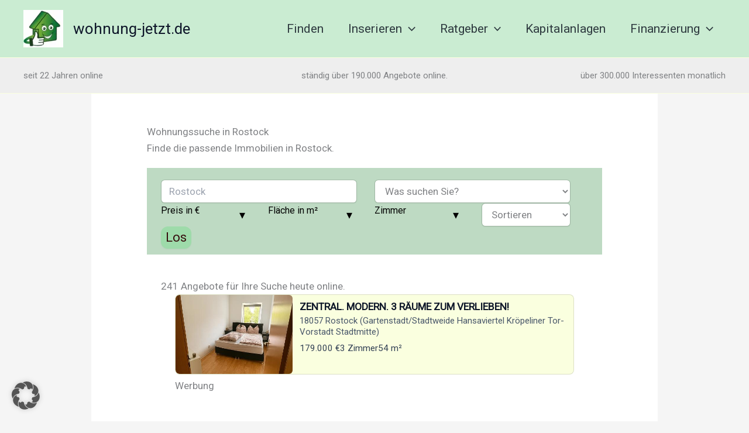

--- FILE ---
content_type: text/html; charset=UTF-8
request_url: https://www.wohnung-jetzt.de/suche/rostock/
body_size: 55689
content:
    <!DOCTYPE html>
<html lang="de" prefix="og: https://ogp.me/ns#">
<head>
<meta charset="UTF-8">
<meta name="viewport" content="width=device-width, initial-scale=1">
	<link rel="profile" href="https://gmpg.org/xfn/11"> 
	<title>Wohnungssuche in Rostock</title><link rel="canonical" href="https://www.wohnung-jetzt.de/suche/rostock/" /><meta name="Keywords" content="Mieten und Kaufen Haus und Wohnung Rostock, Häuser und Wohnungen finden Rostock, Häuser Rostock, Wohnungen Rostock"><meta name="description" content="Entdecken Sie Ihre Traumimmobilie in unserer breiten Auswahl an Immobilienangeboten.Durchsuchen Sie unsere umfangreiche Datenbank und entdecken Sie passende Immobilien in Rostock basierend auf Ihren spezifischen Anforderungen." /><meta property="og:title" content="Wohnungssuche in Rostock" /><meta property="og:description" content="Entdecken Sie Ihre Traumimmobilie in unserer breiten Auswahl an Immobilienangeboten.Durchsuchen Sie unsere umfangreiche Datenbank und entdecken Sie passende Immobilien in Rostock basierend auf Ihren spezifischen Anforderungen." />
<!-- Suchmaschinen-Optimierung durch Rank Math PRO - https://rankmath.com/ -->
<title>Wohnungssuche in Rostock</title>
<meta name="robots" content="follow, index"/>
<script type="application/ld+json" class="rank-math-schema-pro">{"@context":"https://schema.org","@graph":[{"@type":"Organization","@id":"https://www.wohnung-jetzt.de/#organization","name":"wohnung-jetzt.de GmbH"},{"@type":"WebSite","@id":"https://www.wohnung-jetzt.de/#website","url":"https://www.wohnung-jetzt.de","name":"wohnung-jetzt.de","publisher":{"@id":"https://www.wohnung-jetzt.de/#organization"},"inLanguage":"de"},{"@type":"BreadcrumbList","@id":"#breadcrumb","itemListElement":[{"@type":"ListItem","position":"1","item":{"@id":"https://www.wohnung-jetzt.de","name":"Home"}}]},{"@type":"CollectionPage","@id":"#webpage","url":"","name":"Wohnungssuche in Rostock","isPartOf":{"@id":"https://www.wohnung-jetzt.de/#website"},"inLanguage":"de","breadcrumb":{"@id":"#breadcrumb"}}]}</script>
<!-- /Rank Math WordPress SEO Plugin -->

<link rel='dns-prefetch' href='//fonts.googleapis.com' />
<link rel="alternate" type="application/rss+xml" title="wohnung-jetzt.de &raquo; Feed" href="https://www.wohnung-jetzt.de/feed/" />
<link rel="alternate" type="application/rss+xml" title="wohnung-jetzt.de &raquo; Kommentar-Feed" href="https://www.wohnung-jetzt.de/comments/feed/" />
		<!-- This site uses the Google Analytics by MonsterInsights plugin v9.11.1 - Using Analytics tracking - https://www.monsterinsights.com/ -->
							<script data-borlabs-cookie-script-blocker-id='google-analytics-four' type='text/template' data-borlabs-cookie-script-blocker-src="//www.googletagmanager.com/gtag/js?id=G-234Z84F54K"  data-cfasync="false" data-wpfc-render="false"></script>
			<script data-cfasync="false" data-wpfc-render="false">
				var mi_version = '9.11.1';
				var mi_track_user = true;
				var mi_no_track_reason = '';
								var MonsterInsightsDefaultLocations = {"page_location":"https:\/\/www.wohnung-jetzt.de\/suche\/rostock\/"};
								if ( typeof MonsterInsightsPrivacyGuardFilter === 'function' ) {
					var MonsterInsightsLocations = (typeof MonsterInsightsExcludeQuery === 'object') ? MonsterInsightsPrivacyGuardFilter( MonsterInsightsExcludeQuery ) : MonsterInsightsPrivacyGuardFilter( MonsterInsightsDefaultLocations );
				} else {
					var MonsterInsightsLocations = (typeof MonsterInsightsExcludeQuery === 'object') ? MonsterInsightsExcludeQuery : MonsterInsightsDefaultLocations;
				}

								var disableStrs = [
										'ga-disable-G-234Z84F54K',
									];

				/* Function to detect opted out users */
				function __gtagTrackerIsOptedOut() {
					for (var index = 0; index < disableStrs.length; index++) {
						if (document.cookie.indexOf(disableStrs[index] + '=true') > -1) {
							return true;
						}
					}

					return false;
				}

				/* Disable tracking if the opt-out cookie exists. */
				if (__gtagTrackerIsOptedOut()) {
					for (var index = 0; index < disableStrs.length; index++) {
						window[disableStrs[index]] = true;
					}
				}

				/* Opt-out function */
				function __gtagTrackerOptout() {
					for (var index = 0; index < disableStrs.length; index++) {
						document.cookie = disableStrs[index] + '=true; expires=Thu, 31 Dec 2099 23:59:59 UTC; path=/';
						window[disableStrs[index]] = true;
					}
				}

				if ('undefined' === typeof gaOptout) {
					function gaOptout() {
						__gtagTrackerOptout();
					}
				}
								window.dataLayer = window.dataLayer || [];

				window.MonsterInsightsDualTracker = {
					helpers: {},
					trackers: {},
				};
				if (mi_track_user) {
					function __gtagDataLayer() {
						dataLayer.push(arguments);
					}

					function __gtagTracker(type, name, parameters) {
						if (!parameters) {
							parameters = {};
						}

						if (parameters.send_to) {
							__gtagDataLayer.apply(null, arguments);
							return;
						}

						if (type === 'event') {
														parameters.send_to = monsterinsights_frontend.v4_id;
							var hookName = name;
							if (typeof parameters['event_category'] !== 'undefined') {
								hookName = parameters['event_category'] + ':' + name;
							}

							if (typeof MonsterInsightsDualTracker.trackers[hookName] !== 'undefined') {
								MonsterInsightsDualTracker.trackers[hookName](parameters);
							} else {
								__gtagDataLayer('event', name, parameters);
							}
							
						} else {
							__gtagDataLayer.apply(null, arguments);
						}
					}

					__gtagTracker('js', new Date());
					__gtagTracker('set', {
						'developer_id.dZGIzZG': true,
											});
					if ( MonsterInsightsLocations.page_location ) {
						__gtagTracker('set', MonsterInsightsLocations);
					}
										__gtagTracker('config', 'G-234Z84F54K', {"forceSSL":"true","link_attribution":"true"} );
										window.gtag = __gtagTracker;										(function () {
						/* https://developers.google.com/analytics/devguides/collection/analyticsjs/ */
						/* ga and __gaTracker compatibility shim. */
						var noopfn = function () {
							return null;
						};
						var newtracker = function () {
							return new Tracker();
						};
						var Tracker = function () {
							return null;
						};
						var p = Tracker.prototype;
						p.get = noopfn;
						p.set = noopfn;
						p.send = function () {
							var args = Array.prototype.slice.call(arguments);
							args.unshift('send');
							__gaTracker.apply(null, args);
						};
						var __gaTracker = function () {
							var len = arguments.length;
							if (len === 0) {
								return;
							}
							var f = arguments[len - 1];
							if (typeof f !== 'object' || f === null || typeof f.hitCallback !== 'function') {
								if ('send' === arguments[0]) {
									var hitConverted, hitObject = false, action;
									if ('event' === arguments[1]) {
										if ('undefined' !== typeof arguments[3]) {
											hitObject = {
												'eventAction': arguments[3],
												'eventCategory': arguments[2],
												'eventLabel': arguments[4],
												'value': arguments[5] ? arguments[5] : 1,
											}
										}
									}
									if ('pageview' === arguments[1]) {
										if ('undefined' !== typeof arguments[2]) {
											hitObject = {
												'eventAction': 'page_view',
												'page_path': arguments[2],
											}
										}
									}
									if (typeof arguments[2] === 'object') {
										hitObject = arguments[2];
									}
									if (typeof arguments[5] === 'object') {
										Object.assign(hitObject, arguments[5]);
									}
									if ('undefined' !== typeof arguments[1].hitType) {
										hitObject = arguments[1];
										if ('pageview' === hitObject.hitType) {
											hitObject.eventAction = 'page_view';
										}
									}
									if (hitObject) {
										action = 'timing' === arguments[1].hitType ? 'timing_complete' : hitObject.eventAction;
										hitConverted = mapArgs(hitObject);
										__gtagTracker('event', action, hitConverted);
									}
								}
								return;
							}

							function mapArgs(args) {
								var arg, hit = {};
								var gaMap = {
									'eventCategory': 'event_category',
									'eventAction': 'event_action',
									'eventLabel': 'event_label',
									'eventValue': 'event_value',
									'nonInteraction': 'non_interaction',
									'timingCategory': 'event_category',
									'timingVar': 'name',
									'timingValue': 'value',
									'timingLabel': 'event_label',
									'page': 'page_path',
									'location': 'page_location',
									'title': 'page_title',
									'referrer' : 'page_referrer',
								};
								for (arg in args) {
																		if (!(!args.hasOwnProperty(arg) || !gaMap.hasOwnProperty(arg))) {
										hit[gaMap[arg]] = args[arg];
									} else {
										hit[arg] = args[arg];
									}
								}
								return hit;
							}

							try {
								f.hitCallback();
							} catch (ex) {
							}
						};
						__gaTracker.create = newtracker;
						__gaTracker.getByName = newtracker;
						__gaTracker.getAll = function () {
							return [];
						};
						__gaTracker.remove = noopfn;
						__gaTracker.loaded = true;
						window['__gaTracker'] = __gaTracker;
					})();
									} else {
										console.log("");
					(function () {
						function __gtagTracker() {
							return null;
						}

						window['__gtagTracker'] = __gtagTracker;
						window['gtag'] = __gtagTracker;
					})();
									}
			</script>
							<!-- / Google Analytics by MonsterInsights -->
		<!-- www.wohnung-jetzt.de is managing ads with Advanced Ads 2.0.16 – https://wpadvancedads.com/ --><script id="wohnu-ready">
			window.advanced_ads_ready=function(e,a){a=a||"complete";var d=function(e){return"interactive"===a?"loading"!==e:"complete"===e};d(document.readyState)?e():document.addEventListener("readystatechange",(function(a){d(a.target.readyState)&&e()}),{once:"interactive"===a})},window.advanced_ads_ready_queue=window.advanced_ads_ready_queue||[];		</script>
		<style id='wp-img-auto-sizes-contain-inline-css'>
img:is([sizes=auto i],[sizes^="auto," i]){contain-intrinsic-size:3000px 1500px}
/*# sourceURL=wp-img-auto-sizes-contain-inline-css */
</style>
<link rel='stylesheet' id='astra-theme-css-css' href='https://www.wohnung-jetzt.de/wp-content/themes/astra/assets/css/minified/main.min.css?ver=4.12.0' media='all' />
<style id='astra-theme-css-inline-css'>
:root{--ast-post-nav-space:0;--ast-container-default-xlg-padding:2.5em;--ast-container-default-lg-padding:2.5em;--ast-container-default-slg-padding:2em;--ast-container-default-md-padding:2.5em;--ast-container-default-sm-padding:2.5em;--ast-container-default-xs-padding:2.4em;--ast-container-default-xxs-padding:1.8em;--ast-code-block-background:#ECEFF3;--ast-comment-inputs-background:#F9FAFB;--ast-normal-container-width:1200px;--ast-narrow-container-width:968px;--ast-blog-title-font-weight:600;--ast-blog-meta-weight:600;--ast-global-color-primary:var(--ast-global-color-4);--ast-global-color-secondary:var(--ast-global-color-5);--ast-global-color-alternate-background:var(--ast-global-color-6);--ast-global-color-subtle-background:var(--ast-global-color-7);--ast-bg-style-guide:var( --ast-global-color-secondary,--ast-global-color-5 );--ast-shadow-style-guide:0px 0px 4px 0 #00000057;--ast-global-dark-bg-style:#fff;--ast-global-dark-lfs:#fbfbfb;--ast-widget-bg-color:#fafafa;--ast-wc-container-head-bg-color:#fbfbfb;--ast-title-layout-bg:#eeeeee;--ast-search-border-color:#e7e7e7;--ast-lifter-hover-bg:#e6e6e6;--ast-gallery-block-color:#000;--srfm-color-input-label:var(--ast-global-color-2);}html{font-size:106.25%;}a{color:var(--ast-global-color-1);}a:hover,a:focus{color:var(--ast-global-color-1);}body,button,input,select,textarea,.ast-button,.ast-custom-button{font-family:'Roboto',sans-serif;font-weight:400;font-size:17px;font-size:1rem;line-height:var(--ast-body-line-height,1.65);}blockquote{color:var(--ast-global-color-3);}h1,h2,h3,h4,h5,h6,.entry-content :where(h1,h2,h3,h4,h5,h6),.site-title,.site-title a{font-family:'Barlow Semi Condensed',sans-serif;font-weight:500;}.ast-site-identity .site-title a{color:var(--ast-global-color-2);}.ast-site-identity .site-title a:hover{color:var(--ast-global-color-2);}.site-title{font-size:26px;font-size:1.5294117647059rem;display:block;}header .custom-logo-link img{max-width:68px;width:68px;}.astra-logo-svg{width:68px;}.site-header .site-description{font-size:15px;font-size:0.88235294117647rem;display:none;}.entry-title{font-size:20px;font-size:1.1764705882353rem;}.ast-blog-single-element.ast-taxonomy-container a{font-size:14px;font-size:0.82352941176471rem;}.ast-blog-meta-container{font-size:13px;font-size:0.76470588235294rem;}.archive .ast-article-post .ast-article-inner,.blog .ast-article-post .ast-article-inner,.archive .ast-article-post .ast-article-inner:hover,.blog .ast-article-post .ast-article-inner:hover{border-top-left-radius:6px;border-top-right-radius:6px;border-bottom-right-radius:6px;border-bottom-left-radius:6px;overflow:hidden;}h1,.entry-content :where(h1){font-size:36px;font-size:2.1176470588235rem;font-weight:500;font-family:'Barlow Semi Condensed',sans-serif;line-height:1.4em;}h2,.entry-content :where(h2){font-size:24px;font-size:1.4117647058824rem;font-weight:500;font-family:'Barlow Semi Condensed',sans-serif;line-height:1.3em;}h3,.entry-content :where(h3){font-size:22px;font-size:1.2941176470588rem;font-weight:500;font-family:'Barlow Semi Condensed',sans-serif;line-height:1.3em;}h4,.entry-content :where(h4){font-size:20px;font-size:1.1764705882353rem;line-height:1.2em;font-weight:500;font-family:'Barlow Semi Condensed',sans-serif;}h5,.entry-content :where(h5){font-size:17px;font-size:1rem;line-height:1.2em;font-weight:500;font-family:'Barlow Semi Condensed',sans-serif;}h6,.entry-content :where(h6){font-size:17px;font-size:1rem;line-height:1.25em;font-weight:500;font-family:'Barlow Semi Condensed',sans-serif;}::selection{background-color:#d10404;color:#ffffff;}body,h1,h2,h3,h4,h5,h6,.entry-title a,.entry-content :where(h1,h2,h3,h4,h5,h6){color:var(--ast-global-color-3);}.tagcloud a:hover,.tagcloud a:focus,.tagcloud a.current-item{color:#000000;border-color:var(--ast-global-color-1);background-color:var(--ast-global-color-1);}input:focus,input[type="text"]:focus,input[type="email"]:focus,input[type="url"]:focus,input[type="password"]:focus,input[type="reset"]:focus,input[type="search"]:focus,textarea:focus{border-color:var(--ast-global-color-1);}input[type="radio"]:checked,input[type=reset],input[type="checkbox"]:checked,input[type="checkbox"]:hover:checked,input[type="checkbox"]:focus:checked,input[type=range]::-webkit-slider-thumb{border-color:var(--ast-global-color-1);background-color:var(--ast-global-color-1);box-shadow:none;}.site-footer a:hover + .post-count,.site-footer a:focus + .post-count{background:var(--ast-global-color-1);border-color:var(--ast-global-color-1);}.single .nav-links .nav-previous,.single .nav-links .nav-next{color:var(--ast-global-color-1);}.entry-meta,.entry-meta *{line-height:1.45;color:var(--ast-global-color-1);}.entry-meta a:not(.ast-button):hover,.entry-meta a:not(.ast-button):hover *,.entry-meta a:not(.ast-button):focus,.entry-meta a:not(.ast-button):focus *,.page-links > .page-link,.page-links .page-link:hover,.post-navigation a:hover{color:var(--ast-global-color-1);}#cat option,.secondary .calendar_wrap thead a,.secondary .calendar_wrap thead a:visited{color:var(--ast-global-color-1);}.secondary .calendar_wrap #today,.ast-progress-val span{background:var(--ast-global-color-1);}.secondary a:hover + .post-count,.secondary a:focus + .post-count{background:var(--ast-global-color-1);border-color:var(--ast-global-color-1);}.calendar_wrap #today > a{color:#000000;}.page-links .page-link,.single .post-navigation a{color:var(--ast-global-color-3);}.ast-search-menu-icon .search-form button.search-submit{padding:0 4px;}.ast-search-menu-icon form.search-form{padding-right:0;}.ast-search-menu-icon.slide-search input.search-field{width:0;}.ast-header-search .ast-search-menu-icon.ast-dropdown-active .search-form,.ast-header-search .ast-search-menu-icon.ast-dropdown-active .search-field:focus{transition:all 0.2s;}.search-form input.search-field:focus{outline:none;}.ast-search-menu-icon .search-form button.search-submit:focus,.ast-theme-transparent-header .ast-header-search .ast-dropdown-active .ast-icon,.ast-theme-transparent-header .ast-inline-search .search-field:focus .ast-icon{color:var(--ast-global-color-1);}.ast-header-search .slide-search .search-form{border:2px solid var(--ast-global-color-0);}.ast-header-search .slide-search .search-field{background-color:(--ast-global-dark-bg-style);}.ast-archive-title{color:var(--ast-global-color-2);}.widget-title{font-size:24px;font-size:1.4117647058824rem;color:var(--ast-global-color-2);}.single .ast-author-details .author-title{color:var(--ast-global-color-1);}.ast-single-post .entry-content a,.ast-comment-content a:not(.ast-comment-edit-reply-wrap a){text-decoration:underline;}.ast-single-post .elementor-widget-button .elementor-button,.ast-single-post .entry-content .uagb-tab a,.ast-single-post .entry-content .uagb-ifb-cta a,.ast-single-post .entry-content .uabb-module-content a,.ast-single-post .entry-content .uagb-post-grid a,.ast-single-post .entry-content .uagb-timeline a,.ast-single-post .entry-content .uagb-toc__wrap a,.ast-single-post .entry-content .uagb-taxomony-box a,.entry-content .wp-block-latest-posts > li > a,.ast-single-post .entry-content .wp-block-file__button,a.ast-post-filter-single,.ast-single-post .ast-comment-content .comment-reply-link,.ast-single-post .ast-comment-content .comment-edit-link{text-decoration:none;}.ast-search-menu-icon.slide-search a:focus-visible:focus-visible,.astra-search-icon:focus-visible,#close:focus-visible,a:focus-visible,.ast-menu-toggle:focus-visible,.site .skip-link:focus-visible,.wp-block-loginout input:focus-visible,.wp-block-search.wp-block-search__button-inside .wp-block-search__inside-wrapper,.ast-header-navigation-arrow:focus-visible,.ast-orders-table__row .ast-orders-table__cell:focus-visible,a#ast-apply-coupon:focus-visible,#ast-apply-coupon:focus-visible,#close:focus-visible,.button.search-submit:focus-visible,#search_submit:focus,.normal-search:focus-visible,.ast-header-account-wrap:focus-visible,.astra-cart-drawer-close:focus,.ast-single-variation:focus,.ast-button:focus,.ast-builder-button-wrap:has(.ast-custom-button-link:focus),.ast-builder-button-wrap .ast-custom-button-link:focus{outline-style:dotted;outline-color:inherit;outline-width:thin;}input:focus,input[type="text"]:focus,input[type="email"]:focus,input[type="url"]:focus,input[type="password"]:focus,input[type="reset"]:focus,input[type="search"]:focus,input[type="number"]:focus,textarea:focus,.wp-block-search__input:focus,[data-section="section-header-mobile-trigger"] .ast-button-wrap .ast-mobile-menu-trigger-minimal:focus,.ast-mobile-popup-drawer.active .menu-toggle-close:focus,#ast-scroll-top:focus,#coupon_code:focus,#ast-coupon-code:focus{border-style:dotted;border-color:inherit;border-width:thin;}input{outline:none;}.ast-logo-title-inline .site-logo-img{padding-right:1em;}.site-logo-img img{ transition:all 0.2s linear;}body .ast-oembed-container > *{position:absolute;top:0;width:100%;height:100%;left:0;}body .wp-block-embed-pocket-casts .ast-oembed-container *{position:unset;}.ast-single-post-featured-section + article {margin-top: 2em;}.site-content .ast-single-post-featured-section img {width: 100%;overflow: hidden;object-fit: cover;}.ast-separate-container .site-content .ast-single-post-featured-section + article {margin-top: -80px;z-index: 9;position: relative;border-radius: 4px;}@media (min-width: 922px) {.ast-no-sidebar .site-content .ast-article-image-container--wide {margin-left: -120px;margin-right: -120px;max-width: unset;width: unset;}.ast-left-sidebar .site-content .ast-article-image-container--wide,.ast-right-sidebar .site-content .ast-article-image-container--wide {margin-left: -10px;margin-right: -10px;}.site-content .ast-article-image-container--full {margin-left: calc( -50vw + 50%);margin-right: calc( -50vw + 50%);max-width: 100vw;width: 100vw;}.ast-left-sidebar .site-content .ast-article-image-container--full,.ast-right-sidebar .site-content .ast-article-image-container--full {margin-left: -10px;margin-right: -10px;max-width: inherit;width: auto;}}.site > .ast-single-related-posts-container {margin-top: 0;}@media (min-width: 922px) {.ast-desktop .ast-container--narrow {max-width: var(--ast-narrow-container-width);margin: 0 auto;}}input[type="text"],input[type="number"],input[type="email"],input[type="url"],input[type="password"],input[type="search"],input[type=reset],input[type=tel],input[type=date],select,textarea{font-size:16px;font-style:normal;font-weight:400;line-height:24px;width:100%;padding:12px 16px;border-radius:4px;box-shadow:0px 1px 2px 0px rgba(0,0,0,0.05);color:var(--ast-form-input-text,#475569);}input[type="text"],input[type="number"],input[type="email"],input[type="url"],input[type="password"],input[type="search"],input[type=reset],input[type=tel],input[type=date],select{height:40px;}input[type="date"]{border-width:1px;border-style:solid;border-color:var(--ast-border-color);background:var( --ast-global-color-secondary,--ast-global-color-5 );}input[type="text"]:focus,input[type="number"]:focus,input[type="email"]:focus,input[type="url"]:focus,input[type="password"]:focus,input[type="search"]:focus,input[type=reset]:focus,input[type="tel"]:focus,input[type="date"]:focus,select:focus,textarea:focus{border-color:#046BD2;box-shadow:none;outline:none;color:var(--ast-form-input-focus-text,#475569);}label,legend{color:#111827;font-size:14px;font-style:normal;font-weight:500;line-height:20px;}select{padding:6px 10px;}fieldset{padding:30px;border-radius:4px;}button,.ast-button,.button,input[type="button"],input[type="reset"],input[type="submit"]{border-radius:4px;box-shadow:0px 1px 2px 0px rgba(0,0,0,0.05);}:root{--ast-comment-inputs-background:#FFF;}::placeholder{color:var(--ast-form-field-color,#9CA3AF);}::-ms-input-placeholder{color:var(--ast-form-field-color,#9CA3AF);}.wpcf7 input.wpcf7-form-control:not([type=submit]),.wpcf7 textarea.wpcf7-form-control{padding:12px 16px;}.wpcf7 select.wpcf7-form-control{padding:6px 10px;}.wpcf7 input.wpcf7-form-control:not([type=submit]):focus,.wpcf7 select.wpcf7-form-control:focus,.wpcf7 textarea.wpcf7-form-control:focus{border-style:disable;border-color:#046BD2;border-width:thin;box-shadow:none;outline:none;color:var(--ast-form-input-focus-text,#475569);}.wpcf7 .wpcf7-not-valid-tip{color:#DC2626;font-size:14px;font-weight:400;line-height:20px;margin-top:8px;}.wpcf7 input[type=file].wpcf7-form-control{font-size:16px;font-style:normal;font-weight:400;line-height:24px;width:100%;padding:12px 16px;border-radius:4px;box-shadow:0px 1px 2px 0px rgba(0,0,0,0.05);color:var(--ast-form-input-text,#475569);}@media (max-width:921.9px){#ast-desktop-header{display:none;}}@media (min-width:922px){#ast-mobile-header{display:none;}}.wp-block-buttons.aligncenter{justify-content:center;}.wp-block-button.is-style-outline .wp-block-button__link{border-color:var(--ast-global-color-5);border-top-width:0px;border-right-width:0px;border-bottom-width:0px;border-left-width:0px;}div.wp-block-button.is-style-outline > .wp-block-button__link:not(.has-text-color),div.wp-block-button.wp-block-button__link.is-style-outline:not(.has-text-color){color:var(--ast-global-color-5);}.wp-block-button.is-style-outline .wp-block-button__link:hover,.wp-block-buttons .wp-block-button.is-style-outline .wp-block-button__link:focus,.wp-block-buttons .wp-block-button.is-style-outline > .wp-block-button__link:not(.has-text-color):hover,.wp-block-buttons .wp-block-button.wp-block-button__link.is-style-outline:not(.has-text-color):hover{color:var(--ast-global-color-8);background-color:#4fbf69;border-color:var(--ast-global-color-5);}.post-page-numbers.current .page-link,.ast-pagination .page-numbers.current{color:#ffffff;border-color:#d10404;background-color:#d10404;}.wp-block-button.is-style-outline .wp-block-button__link{border-top-width:0px;border-right-width:0px;border-bottom-width:0px;border-left-width:0px;}.wp-block-buttons .wp-block-button.is-style-outline .wp-block-button__link.wp-element-button,.ast-outline-button,.wp-block-uagb-buttons-child .uagb-buttons-repeater.ast-outline-button{border-color:var(--ast-global-color-5);border-top-width:0px;border-right-width:0px;border-bottom-width:0px;border-left-width:0px;font-family:inherit;font-weight:500;font-size:16px;font-size:0.94117647058824rem;line-height:1em;padding-top:10px;padding-right:20px;padding-bottom:10px;padding-left:20px;border-top-left-radius:30px;border-top-right-radius:30px;border-bottom-right-radius:30px;border-bottom-left-radius:30px;}.wp-block-buttons .wp-block-button.is-style-outline > .wp-block-button__link:not(.has-text-color),.wp-block-buttons .wp-block-button.wp-block-button__link.is-style-outline:not(.has-text-color),.ast-outline-button{color:var(--ast-global-color-5);}.wp-block-button.is-style-outline .wp-block-button__link:hover,.wp-block-buttons .wp-block-button.is-style-outline .wp-block-button__link:focus,.wp-block-buttons .wp-block-button.is-style-outline > .wp-block-button__link:not(.has-text-color):hover,.wp-block-buttons .wp-block-button.wp-block-button__link.is-style-outline:not(.has-text-color):hover,.ast-outline-button:hover,.ast-outline-button:focus,.wp-block-uagb-buttons-child .uagb-buttons-repeater.ast-outline-button:hover,.wp-block-uagb-buttons-child .uagb-buttons-repeater.ast-outline-button:focus{color:var(--ast-global-color-8);background-color:#4fbf69;border-color:var(--ast-global-color-5);}.ast-single-post .entry-content a.ast-outline-button,.ast-single-post .entry-content .is-style-outline>.wp-block-button__link{text-decoration:none;}.wp-block-button .wp-block-button__link.wp-element-button.is-style-outline:not(.has-background),.wp-block-button.is-style-outline>.wp-block-button__link.wp-element-button:not(.has-background),.ast-outline-button{background-color:transparent;}.wp-block-buttons .wp-block-button .wp-block-button__link.is-style-outline:not(.has-background),.wp-block-buttons .wp-block-button.is-style-outline>.wp-block-button__link:not(.has-background),.ast-outline-button{background-color:#d10404;color:#ffffff;}.uagb-buttons-repeater.ast-outline-button{border-radius:9999px;}.entry-content[data-ast-blocks-layout] > figure{margin-bottom:1em;}h1.widget-title{font-weight:500;}h2.widget-title{font-weight:500;}h3.widget-title{font-weight:500;}.elementor-widget-container .elementor-loop-container .e-loop-item[data-elementor-type="loop-item"]{width:100%;} .content-area .elementor-widget-theme-post-content h1,.content-area .elementor-widget-theme-post-content h2,.content-area .elementor-widget-theme-post-content h3,.content-area .elementor-widget-theme-post-content h4,.content-area .elementor-widget-theme-post-content h5,.content-area .elementor-widget-theme-post-content h6{margin-top:1.5em;margin-bottom:calc(0.3em + 10px);}#page{display:flex;flex-direction:column;min-height:100vh;}.ast-404-layout-1 h1.page-title{color:var(--ast-global-color-2);}.single .post-navigation a{line-height:1em;height:inherit;}.error-404 .page-sub-title{font-size:1.5rem;font-weight:inherit;}.search .site-content .content-area .search-form{margin-bottom:0;}#page .site-content{flex-grow:1;}.widget{margin-bottom:1.25em;}#secondary li{line-height:1.5em;}#secondary .wp-block-group h2{margin-bottom:0.7em;}#secondary h2{font-size:1.7rem;}.ast-separate-container .ast-article-post,.ast-separate-container .ast-article-single,.ast-separate-container .comment-respond{padding:3em;}.ast-separate-container .ast-article-single .ast-article-single{padding:0;}.ast-article-single .wp-block-post-template-is-layout-grid{padding-left:0;}.ast-separate-container .comments-title,.ast-narrow-container .comments-title{padding:1.5em 2em;}.ast-page-builder-template .comment-form-textarea,.ast-comment-formwrap .ast-grid-common-col{padding:0;}.ast-comment-formwrap{padding:0;display:inline-flex;column-gap:20px;width:100%;margin-left:0;margin-right:0;}.comments-area textarea#comment:focus,.comments-area textarea#comment:active,.comments-area .ast-comment-formwrap input[type="text"]:focus,.comments-area .ast-comment-formwrap input[type="text"]:active {box-shadow:none;outline:none;}.archive.ast-page-builder-template .entry-header{margin-top:2em;}.ast-page-builder-template .ast-comment-formwrap{width:100%;}.entry-title{margin-bottom:0.6em;}.ast-archive-description p{font-size:inherit;font-weight:inherit;line-height:inherit;}.ast-separate-container .ast-comment-list li.depth-1,.hentry{margin-bottom:1.5em;}.site-content section.ast-archive-description{margin-bottom:2em;}@media (min-width:921px){.ast-left-sidebar.ast-page-builder-template #secondary,.archive.ast-right-sidebar.ast-page-builder-template .site-main{padding-left:20px;padding-right:20px;}}@media (max-width:544px){.ast-comment-formwrap.ast-row{column-gap:10px;display:inline-block;}#ast-commentform .ast-grid-common-col{position:relative;width:100%;}}@media (min-width:1201px){.ast-separate-container .ast-article-post,.ast-separate-container .ast-article-single,.ast-separate-container .ast-author-box,.ast-separate-container .ast-404-layout-1,.ast-separate-container .no-results{padding:3em;}} .content-area .elementor-widget-theme-post-content h1,.content-area .elementor-widget-theme-post-content h2,.content-area .elementor-widget-theme-post-content h3,.content-area .elementor-widget-theme-post-content h4,.content-area .elementor-widget-theme-post-content h5,.content-area .elementor-widget-theme-post-content h6{margin-top:1.5em;margin-bottom:calc(0.3em + 10px);}.elementor-loop-container .e-loop-item,.elementor-loop-container .ast-separate-container .ast-article-post,.elementor-loop-container .ast-separate-container .ast-article-single,.elementor-loop-container .ast-separate-container .comment-respond{padding:0px;}@media (max-width:921px){.ast-left-sidebar #content > .ast-container{display:flex;flex-direction:column-reverse;width:100%;}}@media (min-width:922px){.ast-separate-container.ast-right-sidebar #primary,.ast-separate-container.ast-left-sidebar #primary{border:0;}.search-no-results.ast-separate-container #primary{margin-bottom:4em;}}.elementor-widget-button .elementor-button{border-style:solid;text-decoration:none;border-top-width:0px;border-right-width:0px;border-left-width:0px;border-bottom-width:0px;}.elementor-button.elementor-size-sm,.elementor-button.elementor-size-xs,.elementor-button.elementor-size-md,.elementor-button.elementor-size-lg,.elementor-button.elementor-size-xl,.elementor-button{border-top-left-radius:12px;border-top-right-radius:12px;border-bottom-right-radius:12px;border-bottom-left-radius:12px;padding-top:8px;padding-right:8px;padding-bottom:8px;padding-left:8px;}.elementor-widget-button .elementor-button{border-color:var(--ast-global-color-5);background-color:var(--ast-global-color-1);}.elementor-widget-button .elementor-button:hover,.elementor-widget-button .elementor-button:focus{color:var(--ast-global-color-8);background-color:#4fbf69;border-color:var(--ast-global-color-5);}.wp-block-button .wp-block-button__link ,.elementor-widget-button .elementor-button,.elementor-widget-button .elementor-button:visited{color:var(--ast-global-color-8);}.elementor-widget-button .elementor-button{font-weight:500;font-size:22px;font-size:1.2941176470588rem;line-height:1em;}body .elementor-button.elementor-size-sm,body .elementor-button.elementor-size-xs,body .elementor-button.elementor-size-md,body .elementor-button.elementor-size-lg,body .elementor-button.elementor-size-xl,body .elementor-button{font-size:22px;font-size:1.2941176470588rem;}.wp-block-button .wp-block-button__link:hover,.wp-block-button .wp-block-button__link:focus{color:var(--ast-global-color-8);background-color:#4fbf69;border-color:var(--ast-global-color-5);}.elementor-widget-heading h1.elementor-heading-title{line-height:1.4em;}.elementor-widget-heading h2.elementor-heading-title{line-height:1.3em;}.elementor-widget-heading h3.elementor-heading-title{line-height:1.3em;}.elementor-widget-heading h4.elementor-heading-title{line-height:1.2em;}.elementor-widget-heading h5.elementor-heading-title{line-height:1.2em;}.elementor-widget-heading h6.elementor-heading-title{line-height:1.25em;}.wp-block-button .wp-block-button__link,.wp-block-search .wp-block-search__button,body .wp-block-file .wp-block-file__button{border-style:solid;border-top-width:0px;border-right-width:0px;border-left-width:0px;border-bottom-width:0px;border-color:var(--ast-global-color-5);background-color:var(--ast-global-color-1);color:var(--ast-global-color-8);font-family:inherit;font-weight:500;line-height:1em;font-size:22px;font-size:1.2941176470588rem;border-top-left-radius:12px;border-top-right-radius:12px;border-bottom-right-radius:12px;border-bottom-left-radius:12px;padding-top:8px;padding-right:8px;padding-bottom:8px;padding-left:8px;}.ast-single-post .entry-content .wp-block-button .wp-block-button__link,.ast-single-post .entry-content .wp-block-search .wp-block-search__button,body .entry-content .wp-block-file .wp-block-file__button{text-decoration:none;}.menu-toggle,button,.ast-button,.ast-custom-button,.button,input#submit,input[type="button"],input[type="submit"],input[type="reset"],#comments .submit,.search .search-submit,form[CLASS*="wp-block-search__"].wp-block-search .wp-block-search__inside-wrapper .wp-block-search__button,body .wp-block-file .wp-block-file__button,.search .search-submit{border-style:solid;border-top-width:0px;border-right-width:0px;border-left-width:0px;border-bottom-width:0px;color:var(--ast-global-color-8);border-color:var(--ast-global-color-5);background-color:var(--ast-global-color-1);padding-top:8px;padding-right:8px;padding-bottom:8px;padding-left:8px;font-family:inherit;font-weight:500;font-size:22px;font-size:1.2941176470588rem;line-height:1em;border-top-left-radius:12px;border-top-right-radius:12px;border-bottom-right-radius:12px;border-bottom-left-radius:12px;}button:focus,.menu-toggle:hover,button:hover,.ast-button:hover,.ast-custom-button:hover .button:hover,.ast-custom-button:hover ,input[type=reset]:hover,input[type=reset]:focus,input#submit:hover,input#submit:focus,input[type="button"]:hover,input[type="button"]:focus,input[type="submit"]:hover,input[type="submit"]:focus,form[CLASS*="wp-block-search__"].wp-block-search .wp-block-search__inside-wrapper .wp-block-search__button:hover,form[CLASS*="wp-block-search__"].wp-block-search .wp-block-search__inside-wrapper .wp-block-search__button:focus,body .wp-block-file .wp-block-file__button:hover,body .wp-block-file .wp-block-file__button:focus{color:var(--ast-global-color-8);background-color:#4fbf69;border-color:var(--ast-global-color-5);}form[CLASS*="wp-block-search__"].wp-block-search .wp-block-search__inside-wrapper .wp-block-search__button.has-icon{padding-top:calc(8px - 3px);padding-right:calc(8px - 3px);padding-bottom:calc(8px - 3px);padding-left:calc(8px - 3px);}@media (max-width:921px){.ast-mobile-header-stack .main-header-bar .ast-search-menu-icon{display:inline-block;}.ast-header-break-point.ast-header-custom-item-outside .ast-mobile-header-stack .main-header-bar .ast-search-icon{margin:0;}.ast-comment-avatar-wrap img{max-width:2.5em;}.ast-comment-meta{padding:0 1.8888em 1.3333em;}}@media (min-width:544px){.ast-container{max-width:100%;}}@media (max-width:544px){.ast-separate-container .ast-article-post,.ast-separate-container .ast-article-single,.ast-separate-container .comments-title,.ast-separate-container .ast-archive-description{padding:1.5em 1em;}.ast-separate-container #content .ast-container{padding-left:0.54em;padding-right:0.54em;}.ast-separate-container .ast-comment-list .bypostauthor{padding:.5em;}.ast-search-menu-icon.ast-dropdown-active .search-field{width:170px;}} #ast-mobile-header .ast-site-header-cart-li a{pointer-events:none;}.ast-separate-container{background-image:none;}@media (max-width:921px){.widget-title{font-size:24px;font-size:1.4117647058824rem;}body,button,input,select,textarea,.ast-button,.ast-custom-button{font-size:17px;font-size:1rem;}#secondary,#secondary button,#secondary input,#secondary select,#secondary textarea{font-size:17px;font-size:1rem;}.site-title{display:block;}.site-header .site-description{display:none;}h1,.entry-content :where(h1){font-size:40px;font-size:2.3529411764706rem;}h2,.entry-content :where(h2){font-size:32px;font-size:1.8823529411765rem;}h3,.entry-content :where(h3){font-size:26px;font-size:1.5294117647059rem;}h4,.entry-content :where(h4){font-size:20px;font-size:1.1764705882353rem;}h5,.entry-content :where(h5){font-size:17px;font-size:1rem;}h6,.entry-content :where(h6){font-size:15px;font-size:0.88235294117647rem;}}@media (max-width:544px){.widget-title{font-size:24px;font-size:1.4117647058824rem;}body,button,input,select,textarea,.ast-button,.ast-custom-button{font-size:17px;font-size:1rem;}#secondary,#secondary button,#secondary input,#secondary select,#secondary textarea{font-size:17px;font-size:1rem;}.site-title{display:block;}.site-header .site-description{display:none;}h1,.entry-content :where(h1){font-size:22px;font-size:1.2941176470588rem;}h2,.entry-content :where(h2){font-size:20px;font-size:1.1764705882353rem;}h3,.entry-content :where(h3){font-size:22px;font-size:1.2941176470588rem;}h4,.entry-content :where(h4){font-size:18px;font-size:1.0588235294118rem;}h5,.entry-content :where(h5){font-size:15px;font-size:0.88235294117647rem;}h6,.entry-content :where(h6){font-size:13px;font-size:0.76470588235294rem;}}@media (max-width:544px){html{font-size:106.25%;}}@media (min-width:922px){.ast-container{max-width:1240px;}}@media (min-width:922px){.ast-narrow-container .site-content > .ast-container{max-width:968px;}}@media (min-width:922px){.ast-narrow-container .site-content > .ast-container{max-width:968px;}}@media (min-width:922px){.site-content .ast-container{display:flex;}}@media (max-width:921px){.site-content .ast-container{flex-direction:column;}}.ast-blog-layout-4-grid .ast-article-post{width:33.33%;margin-bottom:2em;border-bottom:0;background-color:transparent;}.ast-blog-layout-4-grid .ast-article-inner .wp-post-image{width:100%;}.ast-article-inner{padding:1.5em;}.ast-blog-layout-4-grid .ast-row{display:flex;flex-wrap:wrap;flex-flow:row wrap;align-items:stretch;}.ast-separate-container .ast-blog-layout-4-grid .ast-article-post{padding:0 1em 0;}.ast-separate-container.ast-desktop .ast-blog-layout-4-grid .ast-row{margin-left:-1em;margin-right:-1em;}.ast-blog-layout-4-grid .ast-article-inner{box-shadow:0px 6px 15px -2px rgba(16,24,40,0.05);}.ast-separate-container .ast-blog-layout-4-grid .ast-article-inner,.ast-plain-container .ast-blog-layout-4-grid .ast-article-inner{height:100%;}.ast-row .blog-layout-4 .post-content,.blog-layout-4 .post-thumb{padding-left:0;padding-right:0;}.ast-article-post.remove-featured-img-padding .blog-layout-4 .post-content .ast-blog-featured-section:first-child .post-thumb-img-content{margin-top:-1.5em;}.ast-article-post.remove-featured-img-padding .blog-layout-4 .post-content .ast-blog-featured-section .post-thumb-img-content{margin-left:-1.5em;margin-right:-1.5em;}@media (max-width:921px){.ast-blog-layout-4-grid .ast-article-post{width:100%;}}.ast-blog-layout-6-grid .ast-blog-featured-section:before { content: ""; }.ast-article-post .post-thumb-img-content img{aspect-ratio:16/9;width:100%;}.ast-article-post .post-thumb-img-content{overflow:hidden;}.ast-article-post .post-thumb-img-content img{transform:scale(1);transition:transform .5s ease;}.ast-article-post:hover .post-thumb-img-content img{transform:scale(1.1);}.cat-links.badge a,.tags-links.badge a {padding: 4px 8px;border-radius: 3px;font-weight: 400;}.cat-links.underline a,.tags-links.underline a{text-decoration: underline;}@media (min-width:922px){.main-header-menu .sub-menu .menu-item.ast-left-align-sub-menu:hover > .sub-menu,.main-header-menu .sub-menu .menu-item.ast-left-align-sub-menu.focus > .sub-menu{margin-left:-0px;}}.entry-content li > p{margin-bottom:0;}.site .comments-area{padding-bottom:2em;margin-top:2em;}.wp-block-file {display: flex;align-items: center;flex-wrap: wrap;justify-content: space-between;}.wp-block-pullquote {border: none;}.wp-block-pullquote blockquote::before {content: "\201D";font-family: "Helvetica",sans-serif;display: flex;transform: rotate( 180deg );font-size: 6rem;font-style: normal;line-height: 1;font-weight: bold;align-items: center;justify-content: center;}.has-text-align-right > blockquote::before {justify-content: flex-start;}.has-text-align-left > blockquote::before {justify-content: flex-end;}figure.wp-block-pullquote.is-style-solid-color blockquote {max-width: 100%;text-align: inherit;}:root {--wp--custom--ast-default-block-top-padding: 3em;--wp--custom--ast-default-block-right-padding: 3em;--wp--custom--ast-default-block-bottom-padding: 3em;--wp--custom--ast-default-block-left-padding: 3em;--wp--custom--ast-container-width: 1200px;--wp--custom--ast-content-width-size: 1200px;--wp--custom--ast-wide-width-size: calc(1200px + var(--wp--custom--ast-default-block-left-padding) + var(--wp--custom--ast-default-block-right-padding));}.ast-narrow-container {--wp--custom--ast-content-width-size: 968px;--wp--custom--ast-wide-width-size: 968px;}@media(max-width: 921px) {:root {--wp--custom--ast-default-block-top-padding: 3em;--wp--custom--ast-default-block-right-padding: 2em;--wp--custom--ast-default-block-bottom-padding: 3em;--wp--custom--ast-default-block-left-padding: 2em;}}@media(max-width: 544px) {:root {--wp--custom--ast-default-block-top-padding: 3em;--wp--custom--ast-default-block-right-padding: 1.5em;--wp--custom--ast-default-block-bottom-padding: 3em;--wp--custom--ast-default-block-left-padding: 1.5em;}}.entry-content > .wp-block-group,.entry-content > .wp-block-cover,.entry-content > .wp-block-columns {padding-top: var(--wp--custom--ast-default-block-top-padding);padding-right: var(--wp--custom--ast-default-block-right-padding);padding-bottom: var(--wp--custom--ast-default-block-bottom-padding);padding-left: var(--wp--custom--ast-default-block-left-padding);}.ast-plain-container.ast-no-sidebar .entry-content > .alignfull,.ast-page-builder-template .ast-no-sidebar .entry-content > .alignfull {margin-left: calc( -50vw + 50%);margin-right: calc( -50vw + 50%);max-width: 100vw;width: 100vw;}.ast-plain-container.ast-no-sidebar .entry-content .alignfull .alignfull,.ast-page-builder-template.ast-no-sidebar .entry-content .alignfull .alignfull,.ast-plain-container.ast-no-sidebar .entry-content .alignfull .alignwide,.ast-page-builder-template.ast-no-sidebar .entry-content .alignfull .alignwide,.ast-plain-container.ast-no-sidebar .entry-content .alignwide .alignfull,.ast-page-builder-template.ast-no-sidebar .entry-content .alignwide .alignfull,.ast-plain-container.ast-no-sidebar .entry-content .alignwide .alignwide,.ast-page-builder-template.ast-no-sidebar .entry-content .alignwide .alignwide,.ast-plain-container.ast-no-sidebar .entry-content .wp-block-column .alignfull,.ast-page-builder-template.ast-no-sidebar .entry-content .wp-block-column .alignfull,.ast-plain-container.ast-no-sidebar .entry-content .wp-block-column .alignwide,.ast-page-builder-template.ast-no-sidebar .entry-content .wp-block-column .alignwide {margin-left: auto;margin-right: auto;width: 100%;}[data-ast-blocks-layout] .wp-block-separator:not(.is-style-dots) {height: 0;}[data-ast-blocks-layout] .wp-block-separator {margin: 20px auto;}[data-ast-blocks-layout] .wp-block-separator:not(.is-style-wide):not(.is-style-dots) {max-width: 100px;}[data-ast-blocks-layout] .wp-block-separator.has-background {padding: 0;}.entry-content[data-ast-blocks-layout] > * {max-width: var(--wp--custom--ast-content-width-size);margin-left: auto;margin-right: auto;}.entry-content[data-ast-blocks-layout] > .alignwide {max-width: var(--wp--custom--ast-wide-width-size);}.entry-content[data-ast-blocks-layout] .alignfull {max-width: none;}.entry-content .wp-block-columns {margin-bottom: 0;}blockquote {margin: 1.5em;border-color: rgba(0,0,0,0.05);}.wp-block-quote:not(.has-text-align-right):not(.has-text-align-center) {border-left: 5px solid rgba(0,0,0,0.05);}.has-text-align-right > blockquote,blockquote.has-text-align-right {border-right: 5px solid rgba(0,0,0,0.05);}.has-text-align-left > blockquote,blockquote.has-text-align-left {border-left: 5px solid rgba(0,0,0,0.05);}.wp-block-site-tagline,.wp-block-latest-posts .read-more {margin-top: 15px;}.wp-block-loginout p label {display: block;}.wp-block-loginout p:not(.login-remember):not(.login-submit) input {width: 100%;}.wp-block-loginout input:focus {border-color: transparent;}.wp-block-loginout input:focus {outline: thin dotted;}.entry-content .wp-block-media-text .wp-block-media-text__content {padding: 0 0 0 8%;}.entry-content .wp-block-media-text.has-media-on-the-right .wp-block-media-text__content {padding: 0 8% 0 0;}.entry-content .wp-block-media-text.has-background .wp-block-media-text__content {padding: 8%;}.entry-content .wp-block-cover:not([class*="background-color"]):not(.has-text-color.has-link-color) .wp-block-cover__inner-container,.entry-content .wp-block-cover:not([class*="background-color"]) .wp-block-cover-image-text,.entry-content .wp-block-cover:not([class*="background-color"]) .wp-block-cover-text,.entry-content .wp-block-cover-image:not([class*="background-color"]) .wp-block-cover__inner-container,.entry-content .wp-block-cover-image:not([class*="background-color"]) .wp-block-cover-image-text,.entry-content .wp-block-cover-image:not([class*="background-color"]) .wp-block-cover-text {color: var(--ast-global-color-primary,var(--ast-global-color-5));}.wp-block-loginout .login-remember input {width: 1.1rem;height: 1.1rem;margin: 0 5px 4px 0;vertical-align: middle;}.wp-block-latest-posts > li > *:first-child,.wp-block-latest-posts:not(.is-grid) > li:first-child {margin-top: 0;}.entry-content > .wp-block-buttons,.entry-content > .wp-block-uagb-buttons {margin-bottom: 1.5em;}.wp-block-search__inside-wrapper .wp-block-search__input {padding: 0 10px;color: var(--ast-global-color-3);background: var(--ast-global-color-primary,var(--ast-global-color-5));border-color: var(--ast-border-color);}.wp-block-latest-posts .read-more {margin-bottom: 1.5em;}.wp-block-search__no-button .wp-block-search__inside-wrapper .wp-block-search__input {padding-top: 5px;padding-bottom: 5px;}.wp-block-latest-posts .wp-block-latest-posts__post-date,.wp-block-latest-posts .wp-block-latest-posts__post-author {font-size: 1rem;}.wp-block-latest-posts > li > *,.wp-block-latest-posts:not(.is-grid) > li {margin-top: 12px;margin-bottom: 12px;}.ast-page-builder-template .entry-content[data-ast-blocks-layout] > .alignwide:where(:not(.uagb-is-root-container):not(.spectra-is-root-container)) > * {max-width: var(--wp--custom--ast-wide-width-size);}.ast-page-builder-template .entry-content[data-ast-blocks-layout] > .inherit-container-width > *,.ast-page-builder-template .entry-content[data-ast-blocks-layout] > *:not(.wp-block-group):where(:not(.uagb-is-root-container):not(.spectra-is-root-container)) > *,.entry-content[data-ast-blocks-layout] > .wp-block-cover .wp-block-cover__inner-container {max-width: none ;margin-left: auto;margin-right: auto;}.ast-page-builder-template .entry-content[data-ast-blocks-layout] > *,.ast-page-builder-template .entry-content[data-ast-blocks-layout] > .alignfull:where(:not(.wp-block-group):not(.uagb-is-root-container):not(.spectra-is-root-container)) > * {max-width: none;}.entry-content[data-ast-blocks-layout] .wp-block-cover:not(.alignleft):not(.alignright) {width: auto;}@media(max-width: 1200px) {.ast-separate-container .entry-content > .alignfull,.ast-separate-container .entry-content[data-ast-blocks-layout] > .alignwide,.ast-plain-container .entry-content[data-ast-blocks-layout] > .alignwide,.ast-plain-container .entry-content .alignfull {margin-left: calc(-1 * min(var(--ast-container-default-xlg-padding),20px)) ;margin-right: calc(-1 * min(var(--ast-container-default-xlg-padding),20px));}}@media(min-width: 1201px) {.ast-separate-container .entry-content > .alignfull {margin-left: calc(-1 * var(--ast-container-default-xlg-padding) );margin-right: calc(-1 * var(--ast-container-default-xlg-padding) );}.ast-separate-container .entry-content[data-ast-blocks-layout] > .alignwide,.ast-plain-container .entry-content[data-ast-blocks-layout] > .alignwide {margin-left: auto;margin-right: auto;}}@media(min-width: 921px) {.ast-separate-container .entry-content .wp-block-group.alignwide:not(.inherit-container-width) > :where(:not(.alignleft):not(.alignright)),.ast-plain-container .entry-content .wp-block-group.alignwide:not(.inherit-container-width) > :where(:not(.alignleft):not(.alignright)) {max-width: calc( var(--wp--custom--ast-content-width-size) + 80px );}.ast-plain-container.ast-right-sidebar .entry-content[data-ast-blocks-layout] .alignfull,.ast-plain-container.ast-left-sidebar .entry-content[data-ast-blocks-layout] .alignfull {margin-left: -60px;margin-right: -60px;}}@media(min-width: 544px) {.entry-content > .alignleft {margin-right: 20px;}.entry-content > .alignright {margin-left: 20px;}}@media (max-width:544px){.wp-block-columns .wp-block-column:not(:last-child){margin-bottom:20px;}.wp-block-latest-posts{margin:0;}}@media( max-width: 600px ) {.entry-content .wp-block-media-text .wp-block-media-text__content,.entry-content .wp-block-media-text.has-media-on-the-right .wp-block-media-text__content {padding: 8% 0 0;}.entry-content .wp-block-media-text.has-background .wp-block-media-text__content {padding: 8%;}}.ast-page-builder-template .entry-header {padding-left: 0;}.ast-narrow-container .site-content .wp-block-uagb-image--align-full .wp-block-uagb-image__figure {max-width: 100%;margin-left: auto;margin-right: auto;}.entry-content ul,.entry-content ol {padding: revert;margin: revert;padding-left: 20px;}:root .has-ast-global-color-0-color{color:var(--ast-global-color-0);}:root .has-ast-global-color-0-background-color{background-color:var(--ast-global-color-0);}:root .wp-block-button .has-ast-global-color-0-color{color:var(--ast-global-color-0);}:root .wp-block-button .has-ast-global-color-0-background-color{background-color:var(--ast-global-color-0);}:root .has-ast-global-color-1-color{color:var(--ast-global-color-1);}:root .has-ast-global-color-1-background-color{background-color:var(--ast-global-color-1);}:root .wp-block-button .has-ast-global-color-1-color{color:var(--ast-global-color-1);}:root .wp-block-button .has-ast-global-color-1-background-color{background-color:var(--ast-global-color-1);}:root .has-ast-global-color-2-color{color:var(--ast-global-color-2);}:root .has-ast-global-color-2-background-color{background-color:var(--ast-global-color-2);}:root .wp-block-button .has-ast-global-color-2-color{color:var(--ast-global-color-2);}:root .wp-block-button .has-ast-global-color-2-background-color{background-color:var(--ast-global-color-2);}:root .has-ast-global-color-3-color{color:var(--ast-global-color-3);}:root .has-ast-global-color-3-background-color{background-color:var(--ast-global-color-3);}:root .wp-block-button .has-ast-global-color-3-color{color:var(--ast-global-color-3);}:root .wp-block-button .has-ast-global-color-3-background-color{background-color:var(--ast-global-color-3);}:root .has-ast-global-color-4-color{color:var(--ast-global-color-4);}:root .has-ast-global-color-4-background-color{background-color:var(--ast-global-color-4);}:root .wp-block-button .has-ast-global-color-4-color{color:var(--ast-global-color-4);}:root .wp-block-button .has-ast-global-color-4-background-color{background-color:var(--ast-global-color-4);}:root .has-ast-global-color-5-color{color:var(--ast-global-color-5);}:root .has-ast-global-color-5-background-color{background-color:var(--ast-global-color-5);}:root .wp-block-button .has-ast-global-color-5-color{color:var(--ast-global-color-5);}:root .wp-block-button .has-ast-global-color-5-background-color{background-color:var(--ast-global-color-5);}:root .has-ast-global-color-6-color{color:var(--ast-global-color-6);}:root .has-ast-global-color-6-background-color{background-color:var(--ast-global-color-6);}:root .wp-block-button .has-ast-global-color-6-color{color:var(--ast-global-color-6);}:root .wp-block-button .has-ast-global-color-6-background-color{background-color:var(--ast-global-color-6);}:root .has-ast-global-color-7-color{color:var(--ast-global-color-7);}:root .has-ast-global-color-7-background-color{background-color:var(--ast-global-color-7);}:root .wp-block-button .has-ast-global-color-7-color{color:var(--ast-global-color-7);}:root .wp-block-button .has-ast-global-color-7-background-color{background-color:var(--ast-global-color-7);}:root .has-ast-global-color-8-color{color:var(--ast-global-color-8);}:root .has-ast-global-color-8-background-color{background-color:var(--ast-global-color-8);}:root .wp-block-button .has-ast-global-color-8-color{color:var(--ast-global-color-8);}:root .wp-block-button .has-ast-global-color-8-background-color{background-color:var(--ast-global-color-8);}:root{--ast-global-color-0:#caecd2;--ast-global-color-1:#9edbaa;--ast-global-color-2:#0F172A;--ast-global-color-3:#2F3B40;--ast-global-color-4:#FFFFFF;--ast-global-color-5:#caecd2;--ast-global-color-6:rgba(245,113,61,0.47);--ast-global-color-7:#faffdf;--ast-global-color-8:#222222;}:root {--ast-border-color : #fafcee;}.ast-archive-entry-banner {-js-display: flex;display: flex;flex-direction: column;justify-content: center;text-align: center;position: relative;background: var(--ast-title-layout-bg);}.ast-archive-entry-banner[data-banner-width-type="custom"] {margin: 0 auto;width: 100%;}.ast-archive-entry-banner[data-banner-layout="layout-1"] {background: inherit;padding: 20px 0;text-align: left;}body.archive .ast-archive-description{max-width:1200px;width:100%;text-align:left;padding-top:3em;padding-right:3em;padding-bottom:3em;padding-left:3em;}body.archive .ast-archive-description .ast-archive-title,body.archive .ast-archive-description .ast-archive-title *{font-weight:600;font-size:32px;font-size:1.8823529411765rem;}body.archive .ast-archive-description > *:not(:last-child){margin-bottom:10px;}@media (max-width:921px){body.archive .ast-archive-description{text-align:left;}}@media (max-width:544px){body.archive .ast-archive-description{text-align:left;}}.ast-breadcrumbs .trail-browse,.ast-breadcrumbs .trail-items,.ast-breadcrumbs .trail-items li{display:inline-block;margin:0;padding:0;border:none;background:inherit;text-indent:0;text-decoration:none;}.ast-breadcrumbs .trail-browse{font-size:inherit;font-style:inherit;font-weight:inherit;color:inherit;}.ast-breadcrumbs .trail-items{list-style:none;}.trail-items li::after{padding:0 0.3em;content:"\00bb";}.trail-items li:last-of-type::after{display:none;}h1,h2,h3,h4,h5,h6,.entry-content :where(h1,h2,h3,h4,h5,h6){color:var(--ast-global-color-2);}.entry-title a{color:var(--ast-global-color-2);}@media (max-width:921px){.ast-builder-grid-row-container.ast-builder-grid-row-tablet-3-firstrow .ast-builder-grid-row > *:first-child,.ast-builder-grid-row-container.ast-builder-grid-row-tablet-3-lastrow .ast-builder-grid-row > *:last-child{grid-column:1 / -1;}}@media (max-width:544px){.ast-builder-grid-row-container.ast-builder-grid-row-mobile-3-firstrow .ast-builder-grid-row > *:first-child,.ast-builder-grid-row-container.ast-builder-grid-row-mobile-3-lastrow .ast-builder-grid-row > *:last-child{grid-column:1 / -1;}}.ast-builder-layout-element[data-section="title_tagline"]{display:flex;}@media (max-width:921px){.ast-header-break-point .ast-builder-layout-element[data-section="title_tagline"]{display:flex;}}@media (max-width:544px){.ast-header-break-point .ast-builder-layout-element[data-section="title_tagline"]{display:flex;}}.ast-builder-menu-1{font-family:inherit;font-weight:500;}.ast-builder-menu-1 .menu-item > .menu-link{font-size:21px;font-size:1.2352941176471rem;color:var(--ast-global-color-3);}.ast-builder-menu-1 .menu-item > .ast-menu-toggle{color:var(--ast-global-color-3);}.ast-builder-menu-1 .menu-item:hover > .menu-link,.ast-builder-menu-1 .inline-on-mobile .menu-item:hover > .ast-menu-toggle{color:#83b58c;background:var(--ast-global-color-7);}.ast-builder-menu-1 .menu-item:hover > .ast-menu-toggle{color:#83b58c;}.ast-builder-menu-1 .menu-item.current-menu-item > .menu-link,.ast-builder-menu-1 .inline-on-mobile .menu-item.current-menu-item > .ast-menu-toggle,.ast-builder-menu-1 .current-menu-ancestor > .menu-link{color:#83b58c;}.ast-builder-menu-1 .menu-item.current-menu-item > .ast-menu-toggle{color:#83b58c;}.ast-builder-menu-1 .sub-menu,.ast-builder-menu-1 .inline-on-mobile .sub-menu{border-top-width:2px;border-bottom-width:0px;border-right-width:0px;border-left-width:0px;border-color:#d10404;border-style:solid;}.ast-builder-menu-1 .sub-menu .sub-menu{top:-2px;}.ast-builder-menu-1 .main-header-menu > .menu-item > .sub-menu,.ast-builder-menu-1 .main-header-menu > .menu-item > .astra-full-megamenu-wrapper{margin-top:0px;}.ast-desktop .ast-builder-menu-1 .main-header-menu > .menu-item > .sub-menu:before,.ast-desktop .ast-builder-menu-1 .main-header-menu > .menu-item > .astra-full-megamenu-wrapper:before{height:calc( 0px + 2px + 5px );}.ast-desktop .ast-builder-menu-1 .menu-item .sub-menu .menu-link{border-style:none;}@media (max-width:921px){.ast-header-break-point .ast-builder-menu-1 .menu-item.menu-item-has-children > .ast-menu-toggle{top:0;}.ast-builder-menu-1 .inline-on-mobile .menu-item.menu-item-has-children > .ast-menu-toggle{right:-15px;}.ast-builder-menu-1 .menu-item-has-children > .menu-link:after{content:unset;}.ast-builder-menu-1 .main-header-menu > .menu-item > .sub-menu,.ast-builder-menu-1 .main-header-menu > .menu-item > .astra-full-megamenu-wrapper{margin-top:0;}}@media (max-width:544px){.ast-header-break-point .ast-builder-menu-1 .menu-item.menu-item-has-children > .ast-menu-toggle{top:0;}.ast-builder-menu-1 .main-header-menu > .menu-item > .sub-menu,.ast-builder-menu-1 .main-header-menu > .menu-item > .astra-full-megamenu-wrapper{margin-top:0;}}.ast-builder-menu-1{display:flex;}@media (max-width:921px){.ast-header-break-point .ast-builder-menu-1{display:flex;}}@media (max-width:544px){.ast-header-break-point .ast-builder-menu-1{display:flex;}}.ast-desktop .ast-menu-hover-style-underline > .menu-item > .menu-link:before,.ast-desktop .ast-menu-hover-style-overline > .menu-item > .menu-link:before {content: "";position: absolute;width: 100%;right: 50%;height: 1px;background-color: transparent;transform: scale(0,0) translate(-50%,0);transition: transform .3s ease-in-out,color .0s ease-in-out;}.ast-desktop .ast-menu-hover-style-underline > .menu-item:hover > .menu-link:before,.ast-desktop .ast-menu-hover-style-overline > .menu-item:hover > .menu-link:before {width: calc(100% - 1.2em);background-color: currentColor;transform: scale(1,1) translate(50%,0);}.ast-desktop .ast-menu-hover-style-underline > .menu-item > .menu-link:before {bottom: 0;}.ast-desktop .ast-menu-hover-style-overline > .menu-item > .menu-link:before {top: 0;}.ast-desktop .ast-menu-hover-style-zoom > .menu-item > .menu-link:hover {transition: all .3s ease;transform: scale(1.2);}.ast-builder-html-element img.alignnone{display:inline-block;}.ast-builder-html-element p:first-child{margin-top:0;}.ast-builder-html-element p:last-child{margin-bottom:0;}.ast-header-break-point .main-header-bar .ast-builder-html-element{line-height:1.85714285714286;}.ast-header-html-1 .ast-builder-html-element{font-size:15px;font-size:0.88235294117647rem;}.ast-header-html-1{font-size:15px;font-size:0.88235294117647rem;}.ast-header-html-1{display:flex;}@media (max-width:921px){.ast-header-break-point .ast-header-html-1{display:flex;}}@media (max-width:544px){.ast-header-break-point .ast-header-html-1{display:flex;}}.ast-header-html-2 .ast-builder-html-element{font-size:15px;font-size:0.88235294117647rem;}.ast-header-html-2{font-size:15px;font-size:0.88235294117647rem;}.ast-header-html-2{display:flex;}@media (max-width:921px){.ast-header-break-point .ast-header-html-2{display:flex;}}@media (max-width:544px){.ast-header-break-point .ast-header-html-2{display:flex;}}.ast-header-html-3 .ast-builder-html-element{font-size:15px;font-size:0.88235294117647rem;}.ast-header-html-3{font-size:15px;font-size:0.88235294117647rem;}.ast-header-html-3{display:flex;}@media (max-width:921px){.ast-header-break-point .ast-header-html-3{display:flex;}}@media (max-width:544px){.ast-header-break-point .ast-header-html-3{display:flex;}}.site-below-footer-wrap{padding-top:20px;padding-bottom:20px;}.site-below-footer-wrap[data-section="section-below-footer-builder"]{background-color:var(--ast-global-color-4 );min-height:60px;border-style:solid;border-width:0px;border-top-width:1px;border-top-color:var( --ast-global-color-subtle-background,--ast-global-color-7 );}.site-below-footer-wrap[data-section="section-below-footer-builder"] .ast-builder-grid-row{max-width:1200px;min-height:60px;margin-left:auto;margin-right:auto;}.site-below-footer-wrap[data-section="section-below-footer-builder"] .ast-builder-grid-row,.site-below-footer-wrap[data-section="section-below-footer-builder"] .site-footer-section{align-items:center;}.site-below-footer-wrap[data-section="section-below-footer-builder"].ast-footer-row-inline .site-footer-section{display:flex;margin-bottom:0;}.ast-builder-grid-row-full .ast-builder-grid-row{grid-template-columns:1fr;}@media (max-width:921px){.site-below-footer-wrap[data-section="section-below-footer-builder"].ast-footer-row-tablet-inline .site-footer-section{display:flex;margin-bottom:0;}.site-below-footer-wrap[data-section="section-below-footer-builder"].ast-footer-row-tablet-stack .site-footer-section{display:block;margin-bottom:10px;}.ast-builder-grid-row-container.ast-builder-grid-row-tablet-full .ast-builder-grid-row{grid-template-columns:1fr;}}@media (max-width:544px){.site-below-footer-wrap[data-section="section-below-footer-builder"].ast-footer-row-mobile-inline .site-footer-section{display:flex;margin-bottom:0;}.site-below-footer-wrap[data-section="section-below-footer-builder"].ast-footer-row-mobile-stack .site-footer-section{display:block;margin-bottom:10px;}.ast-builder-grid-row-container.ast-builder-grid-row-mobile-full .ast-builder-grid-row{grid-template-columns:1fr;}}.site-below-footer-wrap[data-section="section-below-footer-builder"]{display:grid;}@media (max-width:921px){.ast-header-break-point .site-below-footer-wrap[data-section="section-below-footer-builder"]{display:grid;}}@media (max-width:544px){.ast-header-break-point .site-below-footer-wrap[data-section="section-below-footer-builder"]{display:grid;}}.ast-footer-copyright{text-align:center;}.ast-footer-copyright.site-footer-focus-item {color:var(--ast-global-color-3);}@media (max-width:921px){.ast-footer-copyright{text-align:center;}}@media (max-width:544px){.ast-footer-copyright{text-align:center;}}.ast-footer-copyright.site-footer-focus-item {font-size:16px;font-size:0.94117647058824rem;}.ast-footer-copyright.ast-builder-layout-element{display:flex;}@media (max-width:921px){.ast-header-break-point .ast-footer-copyright.ast-builder-layout-element{display:flex;}}@media (max-width:544px){.ast-header-break-point .ast-footer-copyright.ast-builder-layout-element{display:flex;}}.site-primary-footer-wrap{padding-top:45px;padding-bottom:45px;}.site-primary-footer-wrap[data-section="section-primary-footer-builder"]{background-color:#f9f9f9;background-image:none;border-style:solid;border-width:0px;border-top-width:1px;border-top-color:var( --ast-global-color-subtle-background,--ast-global-color-7 );}.site-primary-footer-wrap[data-section="section-primary-footer-builder"] .ast-builder-grid-row{max-width:1200px;margin-left:auto;margin-right:auto;}.site-primary-footer-wrap[data-section="section-primary-footer-builder"] .ast-builder-grid-row,.site-primary-footer-wrap[data-section="section-primary-footer-builder"] .site-footer-section{align-items:flex-start;}.site-primary-footer-wrap[data-section="section-primary-footer-builder"].ast-footer-row-inline .site-footer-section{display:flex;margin-bottom:0;}.ast-builder-grid-row-full .ast-builder-grid-row{grid-template-columns:1fr;}@media (max-width:921px){.site-primary-footer-wrap[data-section="section-primary-footer-builder"].ast-footer-row-tablet-inline .site-footer-section{display:flex;margin-bottom:0;}.site-primary-footer-wrap[data-section="section-primary-footer-builder"].ast-footer-row-tablet-stack .site-footer-section{display:block;margin-bottom:10px;}.ast-builder-grid-row-container.ast-builder-grid-row-tablet-full .ast-builder-grid-row{grid-template-columns:1fr;}}@media (max-width:544px){.site-primary-footer-wrap[data-section="section-primary-footer-builder"].ast-footer-row-mobile-inline .site-footer-section{display:flex;margin-bottom:0;}.site-primary-footer-wrap[data-section="section-primary-footer-builder"].ast-footer-row-mobile-stack .site-footer-section{display:block;margin-bottom:10px;}.ast-builder-grid-row-container.ast-builder-grid-row-mobile-full .ast-builder-grid-row{grid-template-columns:1fr;}}.site-primary-footer-wrap[data-section="section-primary-footer-builder"]{display:grid;}@media (max-width:921px){.ast-header-break-point .site-primary-footer-wrap[data-section="section-primary-footer-builder"]{display:grid;}}@media (max-width:544px){.ast-header-break-point .site-primary-footer-wrap[data-section="section-primary-footer-builder"]{display:grid;}}.footer-widget-area.widget-area.site-footer-focus-item{width:auto;}.ast-footer-row-inline .footer-widget-area.widget-area.site-footer-focus-item{width:100%;}.elementor-posts-container [CLASS*="ast-width-"]{width:100%;}.elementor-template-full-width .ast-container{display:block;}.elementor-screen-only,.screen-reader-text,.screen-reader-text span,.ui-helper-hidden-accessible{top:0 !important;}@media (max-width:544px){.elementor-element .elementor-wc-products .woocommerce[class*="columns-"] ul.products li.product{width:auto;margin:0;}.elementor-element .woocommerce .woocommerce-result-count{float:none;}}.ast-desktop .ast-mega-menu-enabled .ast-builder-menu-1 div:not( .astra-full-megamenu-wrapper) .sub-menu,.ast-builder-menu-1 .inline-on-mobile .sub-menu,.ast-desktop .ast-builder-menu-1 .astra-full-megamenu-wrapper,.ast-desktop .ast-builder-menu-1 .menu-item .sub-menu{box-shadow:0px 4px 10px -2px rgba(0,0,0,0.1);}.ast-desktop .ast-mobile-popup-drawer.active .ast-mobile-popup-inner{max-width:35%;}@media (max-width:921px){.ast-mobile-popup-drawer.active .ast-mobile-popup-inner{max-width:90%;}}@media (max-width:544px){.ast-mobile-popup-drawer.active .ast-mobile-popup-inner{max-width:90%;}}.ast-header-break-point .main-header-bar{border-bottom-width:1px;}@media (min-width:922px){.main-header-bar{border-bottom-width:1px;}}.main-header-menu .menu-item,#astra-footer-menu .menu-item,.main-header-bar .ast-masthead-custom-menu-items{-js-display:flex;display:flex;-webkit-box-pack:center;-webkit-justify-content:center;-moz-box-pack:center;-ms-flex-pack:center;justify-content:center;-webkit-box-orient:vertical;-webkit-box-direction:normal;-webkit-flex-direction:column;-moz-box-orient:vertical;-moz-box-direction:normal;-ms-flex-direction:column;flex-direction:column;}.main-header-menu > .menu-item > .menu-link,#astra-footer-menu > .menu-item > .menu-link{height:100%;-webkit-box-align:center;-webkit-align-items:center;-moz-box-align:center;-ms-flex-align:center;align-items:center;-js-display:flex;display:flex;}.ast-header-break-point .main-navigation ul .menu-item .menu-link .icon-arrow:first-of-type svg{top:.2em;margin-top:0px;margin-left:0px;width:.65em;transform:translate(0,-2px) rotateZ(270deg);}.ast-mobile-popup-content .ast-submenu-expanded > .ast-menu-toggle{transform:rotateX(180deg);overflow-y:auto;}@media (min-width:922px){.ast-builder-menu .main-navigation > ul > li:last-child a{margin-right:0;}}.ast-separate-container .ast-article-inner{background-color:rgba(204,237,212,0.2);background-image:none;}@media (max-width:921px){.ast-separate-container .ast-article-inner{background-color:var(--ast-global-color-4);background-image:none;}}@media (max-width:544px){.ast-separate-container .ast-article-inner{background-color:var(--ast-global-color-4);background-image:none;}}.ast-separate-container .ast-article-single:not(.ast-related-post),.ast-separate-container .error-404,.ast-separate-container .no-results,.single.ast-separate-container .site-main .ast-author-meta,.ast-separate-container .related-posts-title-wrapper,.ast-separate-container .comments-count-wrapper,.ast-box-layout.ast-plain-container .site-content,.ast-padded-layout.ast-plain-container .site-content,.ast-separate-container .ast-archive-description,.ast-separate-container .comments-area{background-color:rgba(204,237,212,0.2);background-image:none;}@media (max-width:921px){.ast-separate-container .ast-article-single:not(.ast-related-post),.ast-separate-container .error-404,.ast-separate-container .no-results,.single.ast-separate-container .site-main .ast-author-meta,.ast-separate-container .related-posts-title-wrapper,.ast-separate-container .comments-count-wrapper,.ast-box-layout.ast-plain-container .site-content,.ast-padded-layout.ast-plain-container .site-content,.ast-separate-container .ast-archive-description{background-color:var(--ast-global-color-4);background-image:none;}}@media (max-width:544px){.ast-separate-container .ast-article-single:not(.ast-related-post),.ast-separate-container .error-404,.ast-separate-container .no-results,.single.ast-separate-container .site-main .ast-author-meta,.ast-separate-container .related-posts-title-wrapper,.ast-separate-container .comments-count-wrapper,.ast-box-layout.ast-plain-container .site-content,.ast-padded-layout.ast-plain-container .site-content,.ast-separate-container .ast-archive-description{background-color:var(--ast-global-color-4);background-image:none;}}.ast-separate-container.ast-two-container #secondary .widget{background-color:rgba(204,237,212,0.2);background-image:none;}@media (max-width:921px){.ast-separate-container.ast-two-container #secondary .widget{background-color:var(--ast-global-color-4);background-image:none;}}@media (max-width:544px){.ast-separate-container.ast-two-container #secondary .widget{background-color:var(--ast-global-color-4);background-image:none;}}.ast-plain-container,.ast-page-builder-template{background-color:rgba(204,237,212,0.2);background-image:none;}@media (max-width:921px){.ast-plain-container,.ast-page-builder-template{background-color:var(--ast-global-color-4);background-image:none;}}@media (max-width:544px){.ast-plain-container,.ast-page-builder-template{background-color:var(--ast-global-color-4);background-image:none;}}#ast-scroll-top {display: none;position: fixed;text-align: center;cursor: pointer;z-index: 99;width: 2.1em;height: 2.1em;line-height: 2.1;color: #ffffff;border-radius: 2px;content: "";outline: inherit;}@media (min-width: 769px) {#ast-scroll-top {content: "769";}}#ast-scroll-top .ast-icon.icon-arrow svg {margin-left: 0px;vertical-align: middle;transform: translate(0,-20%) rotate(180deg);width: 1.6em;}.ast-scroll-to-top-right {right: 30px;bottom: 30px;}.ast-scroll-to-top-left {left: 30px;bottom: 30px;}#ast-scroll-top{background-color:var(--ast-global-color-1);font-size:15px;}@media (max-width:921px){#ast-scroll-top .ast-icon.icon-arrow svg{width:1em;}}.ast-mobile-header-content > *,.ast-desktop-header-content > * {padding: 10px 0;height: auto;}.ast-mobile-header-content > *:first-child,.ast-desktop-header-content > *:first-child {padding-top: 10px;}.ast-mobile-header-content > .ast-builder-menu,.ast-desktop-header-content > .ast-builder-menu {padding-top: 0;}.ast-mobile-header-content > *:last-child,.ast-desktop-header-content > *:last-child {padding-bottom: 0;}.ast-mobile-header-content .ast-search-menu-icon.ast-inline-search label,.ast-desktop-header-content .ast-search-menu-icon.ast-inline-search label {width: 100%;}.ast-desktop-header-content .main-header-bar-navigation .ast-submenu-expanded > .ast-menu-toggle::before {transform: rotateX(180deg);}#ast-desktop-header .ast-desktop-header-content,.ast-mobile-header-content .ast-search-icon,.ast-desktop-header-content .ast-search-icon,.ast-mobile-header-wrap .ast-mobile-header-content,.ast-main-header-nav-open.ast-popup-nav-open .ast-mobile-header-wrap .ast-mobile-header-content,.ast-main-header-nav-open.ast-popup-nav-open .ast-desktop-header-content {display: none;}.ast-main-header-nav-open.ast-header-break-point #ast-desktop-header .ast-desktop-header-content,.ast-main-header-nav-open.ast-header-break-point .ast-mobile-header-wrap .ast-mobile-header-content {display: block;}.ast-desktop .ast-desktop-header-content .astra-menu-animation-slide-up > .menu-item > .sub-menu,.ast-desktop .ast-desktop-header-content .astra-menu-animation-slide-up > .menu-item .menu-item > .sub-menu,.ast-desktop .ast-desktop-header-content .astra-menu-animation-slide-down > .menu-item > .sub-menu,.ast-desktop .ast-desktop-header-content .astra-menu-animation-slide-down > .menu-item .menu-item > .sub-menu,.ast-desktop .ast-desktop-header-content .astra-menu-animation-fade > .menu-item > .sub-menu,.ast-desktop .ast-desktop-header-content .astra-menu-animation-fade > .menu-item .menu-item > .sub-menu {opacity: 1;visibility: visible;}.ast-hfb-header.ast-default-menu-enable.ast-header-break-point .ast-mobile-header-wrap .ast-mobile-header-content .main-header-bar-navigation {width: unset;margin: unset;}.ast-mobile-header-content.content-align-flex-end .main-header-bar-navigation .menu-item-has-children > .ast-menu-toggle,.ast-desktop-header-content.content-align-flex-end .main-header-bar-navigation .menu-item-has-children > .ast-menu-toggle {left: calc( 20px - 0.907em);right: auto;}.ast-mobile-header-content .ast-search-menu-icon,.ast-mobile-header-content .ast-search-menu-icon.slide-search,.ast-desktop-header-content .ast-search-menu-icon,.ast-desktop-header-content .ast-search-menu-icon.slide-search {width: 100%;position: relative;display: block;right: auto;transform: none;}.ast-mobile-header-content .ast-search-menu-icon.slide-search .search-form,.ast-mobile-header-content .ast-search-menu-icon .search-form,.ast-desktop-header-content .ast-search-menu-icon.slide-search .search-form,.ast-desktop-header-content .ast-search-menu-icon .search-form {right: 0;visibility: visible;opacity: 1;position: relative;top: auto;transform: none;padding: 0;display: block;overflow: hidden;}.ast-mobile-header-content .ast-search-menu-icon.ast-inline-search .search-field,.ast-mobile-header-content .ast-search-menu-icon .search-field,.ast-desktop-header-content .ast-search-menu-icon.ast-inline-search .search-field,.ast-desktop-header-content .ast-search-menu-icon .search-field {width: 100%;padding-right: 5.5em;}.ast-mobile-header-content .ast-search-menu-icon .search-submit,.ast-desktop-header-content .ast-search-menu-icon .search-submit {display: block;position: absolute;height: 100%;top: 0;right: 0;padding: 0 1em;border-radius: 0;}.ast-hfb-header.ast-default-menu-enable.ast-header-break-point .ast-mobile-header-wrap .ast-mobile-header-content .main-header-bar-navigation ul .sub-menu .menu-link {padding-left: 30px;}.ast-hfb-header.ast-default-menu-enable.ast-header-break-point .ast-mobile-header-wrap .ast-mobile-header-content .main-header-bar-navigation .sub-menu .menu-item .menu-item .menu-link {padding-left: 40px;}.ast-mobile-popup-drawer.active .ast-mobile-popup-inner{background-color:#ffffff;;}.ast-mobile-header-wrap .ast-mobile-header-content,.ast-desktop-header-content{background-color:#ffffff;;}.ast-mobile-popup-content > *,.ast-mobile-header-content > *,.ast-desktop-popup-content > *,.ast-desktop-header-content > *{padding-top:0px;padding-bottom:0px;}.content-align-flex-start .ast-builder-layout-element{justify-content:flex-start;}.content-align-flex-start .main-header-menu{text-align:left;}.ast-desktop-header-content,.ast-mobile-header-content{position:absolute;width:100%;}.ast-mobile-popup-drawer.active .menu-toggle-close{color:#3a3a3a;}.ast-mobile-header-wrap .ast-primary-header-bar,.ast-primary-header-bar .site-primary-header-wrap{min-height:80px;}.ast-desktop .ast-primary-header-bar .main-header-menu > .menu-item{line-height:80px;}.ast-header-break-point #masthead .ast-mobile-header-wrap .ast-primary-header-bar,.ast-header-break-point #masthead .ast-mobile-header-wrap .ast-below-header-bar,.ast-header-break-point #masthead .ast-mobile-header-wrap .ast-above-header-bar{padding-left:20px;padding-right:20px;}.ast-header-break-point .ast-primary-header-bar{border-bottom-width:1px;border-bottom-color:var( --ast-global-color-subtle-background,--ast-global-color-7 );border-bottom-style:solid;}@media (min-width:922px){.ast-primary-header-bar{border-bottom-width:1px;border-bottom-color:var( --ast-global-color-subtle-background,--ast-global-color-7 );border-bottom-style:solid;}}.ast-primary-header-bar{background-color:#caecd2;background-image:none;}.ast-primary-header-bar{display:block;}@media (max-width:921px){.ast-header-break-point .ast-primary-header-bar{display:grid;}}@media (max-width:544px){.ast-header-break-point .ast-primary-header-bar{display:grid;}}[data-section="section-header-mobile-trigger"] .ast-button-wrap .ast-mobile-menu-trigger-minimal{color:#d10404;border:none;background:transparent;}[data-section="section-header-mobile-trigger"] .ast-button-wrap .mobile-menu-toggle-icon .ast-mobile-svg{width:20px;height:20px;fill:#d10404;}[data-section="section-header-mobile-trigger"] .ast-button-wrap .mobile-menu-wrap .mobile-menu{color:#d10404;}.ast-builder-menu-mobile .main-navigation .main-header-menu .menu-item > .menu-link{color:var(--ast-global-color-3);}.ast-builder-menu-mobile .main-navigation .main-header-menu .menu-item > .ast-menu-toggle{color:var(--ast-global-color-3);}.ast-builder-menu-mobile .main-navigation .main-header-menu .menu-item:hover > .menu-link,.ast-builder-menu-mobile .main-navigation .inline-on-mobile .menu-item:hover > .ast-menu-toggle{color:var(--ast-global-color-1);}.ast-builder-menu-mobile .menu-item:hover > .menu-link,.ast-builder-menu-mobile .main-navigation .inline-on-mobile .menu-item:hover > .ast-menu-toggle{color:var(--ast-global-color-1);}.ast-builder-menu-mobile .main-navigation .menu-item:hover > .ast-menu-toggle{color:var(--ast-global-color-1);}.ast-builder-menu-mobile .main-navigation .menu-item.current-menu-item > .menu-link,.ast-builder-menu-mobile .main-navigation .inline-on-mobile .menu-item.current-menu-item > .ast-menu-toggle,.ast-builder-menu-mobile .main-navigation .menu-item.current-menu-ancestor > .menu-link,.ast-builder-menu-mobile .main-navigation .menu-item.current-menu-ancestor > .ast-menu-toggle{color:var(--ast-global-color-1);}.ast-builder-menu-mobile .main-navigation .menu-item.current-menu-item > .ast-menu-toggle{color:var(--ast-global-color-1);}.ast-builder-menu-mobile .main-navigation .menu-item.menu-item-has-children > .ast-menu-toggle{top:0;}.ast-builder-menu-mobile .main-navigation .menu-item-has-children > .menu-link:after{content:unset;}.ast-hfb-header .ast-builder-menu-mobile .main-header-menu,.ast-hfb-header .ast-builder-menu-mobile .main-navigation .menu-item .menu-link,.ast-hfb-header .ast-builder-menu-mobile .main-navigation .menu-item .sub-menu .menu-link{border-style:none;}.ast-builder-menu-mobile .main-navigation .menu-item.menu-item-has-children > .ast-menu-toggle{top:0;}@media (max-width:921px){.ast-builder-menu-mobile .main-navigation .main-header-menu .menu-item > .menu-link{color:var(--ast-global-color-3);}.ast-builder-menu-mobile .main-navigation .main-header-menu .menu-item > .ast-menu-toggle{color:var(--ast-global-color-3);}.ast-builder-menu-mobile .main-navigation .main-header-menu .menu-item:hover > .menu-link,.ast-builder-menu-mobile .main-navigation .inline-on-mobile .menu-item:hover > .ast-menu-toggle{color:var(--ast-global-color-1);background:var(--ast-global-color-5);}.ast-builder-menu-mobile .main-navigation .menu-item:hover > .ast-menu-toggle{color:var(--ast-global-color-1);}.ast-builder-menu-mobile .main-navigation .menu-item.current-menu-item > .menu-link,.ast-builder-menu-mobile .main-navigation .inline-on-mobile .menu-item.current-menu-item > .ast-menu-toggle,.ast-builder-menu-mobile .main-navigation .menu-item.current-menu-ancestor > .menu-link,.ast-builder-menu-mobile .main-navigation .menu-item.current-menu-ancestor > .ast-menu-toggle{color:var(--ast-global-color-1);background:var(--ast-global-color-5);}.ast-builder-menu-mobile .main-navigation .menu-item.current-menu-item > .ast-menu-toggle{color:var(--ast-global-color-1);}.ast-builder-menu-mobile .main-navigation .menu-item.menu-item-has-children > .ast-menu-toggle{top:0;}.ast-builder-menu-mobile .main-navigation .menu-item-has-children > .menu-link:after{content:unset;}.ast-builder-menu-mobile .main-navigation .main-header-menu ,.ast-builder-menu-mobile .main-navigation .main-header-menu .menu-link,.ast-builder-menu-mobile .main-navigation .main-header-menu .sub-menu{background-color:var(--ast-global-color-4);}}@media (max-width:544px){.ast-builder-menu-mobile .main-navigation .menu-item.menu-item-has-children > .ast-menu-toggle{top:0;}}.ast-builder-menu-mobile .main-navigation{display:block;}@media (max-width:921px){.ast-header-break-point .ast-builder-menu-mobile .main-navigation{display:block;}}@media (max-width:544px){.ast-header-break-point .ast-builder-menu-mobile .main-navigation{display:block;}}.ast-below-header .main-header-bar-navigation{height:100%;}.ast-header-break-point .ast-mobile-header-wrap .ast-below-header-wrap .main-header-bar-navigation .inline-on-mobile .menu-item .menu-link{border:none;}.ast-header-break-point .ast-mobile-header-wrap .ast-below-header-wrap .main-header-bar-navigation .inline-on-mobile .menu-item-has-children > .ast-menu-toggle::before{font-size:.6rem;}.ast-header-break-point .ast-mobile-header-wrap .ast-below-header-wrap .main-header-bar-navigation .ast-submenu-expanded > .ast-menu-toggle::before{transform:rotateX(180deg);}#masthead .ast-mobile-header-wrap .ast-below-header-bar{padding-left:20px;padding-right:20px;}.ast-mobile-header-wrap .ast-below-header-bar ,.ast-below-header-bar .site-below-header-wrap{min-height:60px;}.ast-desktop .ast-below-header-bar .main-header-menu > .menu-item{line-height:60px;}.ast-desktop .ast-below-header-bar .ast-header-woo-cart,.ast-desktop .ast-below-header-bar .ast-header-edd-cart{line-height:60px;}.ast-below-header-bar{border-bottom-width:1px;border-bottom-color:var( --ast-global-color-subtle-background,--ast-global-color-7 );border-bottom-style:solid;}.ast-below-header-bar{background-color:#eeeeee;background-image:none;}.ast-header-break-point .ast-below-header-bar{background-color:#eeeeee;}.ast-below-header-bar{display:block;}@media (max-width:921px){.ast-header-break-point .ast-below-header-bar{display:none;}}@media (max-width:544px){.ast-header-break-point .ast-below-header-bar{display:none;}}.footer-nav-wrap .astra-footer-vertical-menu {display: grid;}@media (min-width: 769px) {.footer-nav-wrap .astra-footer-horizontal-menu li {margin: 0;}.footer-nav-wrap .astra-footer-horizontal-menu a {padding: 0 0.5em;}}@media (min-width: 769px) {.footer-nav-wrap .astra-footer-horizontal-menu li:first-child a {padding-left: 0;}.footer-nav-wrap .astra-footer-horizontal-menu li:last-child a {padding-right: 0;}}.footer-widget-area[data-section="section-footer-menu"] .astra-footer-horizontal-menu{justify-content:center;}.footer-widget-area[data-section="section-footer-menu"] .astra-footer-vertical-menu .menu-item{align-items:center;}@media (max-width:921px){.footer-widget-area[data-section="section-footer-menu"] .astra-footer-tablet-horizontal-menu{justify-content:center;display:flex;}.footer-widget-area[data-section="section-footer-menu"] .astra-footer-tablet-vertical-menu{display:grid;justify-content:center;}.footer-widget-area[data-section="section-footer-menu"] .astra-footer-tablet-vertical-menu .menu-item{align-items:center;}#astra-footer-menu .menu-item > a{padding-top:0px;padding-bottom:0px;padding-left:20px;padding-right:20px;}}@media (max-width:544px){.footer-widget-area[data-section="section-footer-menu"] .astra-footer-mobile-horizontal-menu{justify-content:center;display:flex;}.footer-widget-area[data-section="section-footer-menu"] .astra-footer-mobile-vertical-menu{display:grid;justify-content:center;}.footer-widget-area[data-section="section-footer-menu"] .astra-footer-mobile-vertical-menu .menu-item{align-items:center;}}.footer-widget-area[data-section="section-footer-menu"]{display:block;}@media (max-width:921px){.ast-header-break-point .footer-widget-area[data-section="section-footer-menu"]{display:block;}}@media (max-width:544px){.ast-header-break-point .footer-widget-area[data-section="section-footer-menu"]{display:block;}}:root{--e-global-color-astglobalcolor0:#caecd2;--e-global-color-astglobalcolor1:#9edbaa;--e-global-color-astglobalcolor2:#0F172A;--e-global-color-astglobalcolor3:#2F3B40;--e-global-color-astglobalcolor4:#FFFFFF;--e-global-color-astglobalcolor5:#caecd2;--e-global-color-astglobalcolor6:rgba(245,113,61,0.47);--e-global-color-astglobalcolor7:#faffdf;--e-global-color-astglobalcolor8:#222222;}.ast-pagination .next.page-numbers{display:inherit;float:none;}.ast-pagination a,.nav-links a{color:var(--ast-global-color-3);}.ast-pagination a:hover,.ast-pagination a:focus,.ast-pagination > span:hover:not(.dots),.ast-pagination > span.current{color:var(--ast-global-color-1);}@media (max-width:544px){.ast-pagination .next:focus,.ast-pagination .prev:focus{width:100% !important;}}.ast-pagination .prev.page-numbers,.ast-pagination .next.page-numbers {padding: 0 1.5em;height: 2.33333em;line-height: calc(2.33333em - 3px);}.ast-pagination-default .ast-pagination .next.page-numbers {padding-right: 0;}.ast-pagination-default .ast-pagination .prev.page-numbers {padding-left: 0;}.ast-pagination-default .post-page-numbers.current .page-link,.ast-pagination-default .ast-pagination .page-numbers.current {border-radius: 2px;}.ast-pagination {display: inline-block;width: 100%;padding-top: 2em;text-align: center;}.ast-pagination .page-numbers {display: inline-block;width: 2.33333em;height: 2.33333em;font-size: 16px;font-size: 1.06666rem;line-height: calc(2.33333em - 3px);font-weight: 500;}.ast-pagination .nav-links {display: inline-block;width: 100%;}@media (max-width: 420px) {.ast-pagination .prev.page-numbers,.ast-pagination .next.page-numbers {width: 100%;text-align: center;margin: 0;}.ast-pagination-circle .ast-pagination .next.page-numbers,.ast-pagination-square .ast-pagination .next.page-numbers{margin-top: 10px;}.ast-pagination-circle .ast-pagination .prev.page-numbers,.ast-pagination-square .ast-pagination .prev.page-numbers{margin-bottom: 10px;}}.ast-pagination .prev,.ast-pagination .prev:visited,.ast-pagination .prev:focus,.ast-pagination .next,.ast-pagination .next:visited,.ast-pagination .next:focus {display: inline-block;width: auto;}.ast-pagination .prev svg,.ast-pagination .next svg{height: 16px;position: relative;top: 0.2em;}.ast-pagination .prev svg {margin-right: 0.3em;}.ast-pagination .next svg {margin-left: 0.3em;}.ast-page-builder-template .ast-pagination {padding: 2em;}.ast-pagination .prev.page-numbers {float: left;}.ast-pagination .next.page-numbers {float: right;}@media (max-width: 768px) {.ast-pagination .next.page-numbers .page-navigation {padding-right: 0;}}.ast-desktop .astra-menu-animation-slide-up>.menu-item>.astra-full-megamenu-wrapper,.ast-desktop .astra-menu-animation-slide-up>.menu-item>.sub-menu,.ast-desktop .astra-menu-animation-slide-up>.menu-item>.sub-menu .sub-menu{opacity:0;visibility:hidden;transform:translateY(.5em);transition:visibility .2s ease,transform .2s ease}.ast-desktop .astra-menu-animation-slide-up>.menu-item .menu-item.focus>.sub-menu,.ast-desktop .astra-menu-animation-slide-up>.menu-item .menu-item:hover>.sub-menu,.ast-desktop .astra-menu-animation-slide-up>.menu-item.focus>.astra-full-megamenu-wrapper,.ast-desktop .astra-menu-animation-slide-up>.menu-item.focus>.sub-menu,.ast-desktop .astra-menu-animation-slide-up>.menu-item:hover>.astra-full-megamenu-wrapper,.ast-desktop .astra-menu-animation-slide-up>.menu-item:hover>.sub-menu{opacity:1;visibility:visible;transform:translateY(0);transition:opacity .2s ease,visibility .2s ease,transform .2s ease}.ast-desktop .astra-menu-animation-slide-up>.full-width-mega.menu-item.focus>.astra-full-megamenu-wrapper,.ast-desktop .astra-menu-animation-slide-up>.full-width-mega.menu-item:hover>.astra-full-megamenu-wrapper{-js-display:flex;display:flex}.ast-desktop .astra-menu-animation-slide-down>.menu-item>.astra-full-megamenu-wrapper,.ast-desktop .astra-menu-animation-slide-down>.menu-item>.sub-menu,.ast-desktop .astra-menu-animation-slide-down>.menu-item>.sub-menu .sub-menu{opacity:0;visibility:hidden;transform:translateY(-.5em);transition:visibility .2s ease,transform .2s ease}.ast-desktop .astra-menu-animation-slide-down>.menu-item .menu-item.focus>.sub-menu,.ast-desktop .astra-menu-animation-slide-down>.menu-item .menu-item:hover>.sub-menu,.ast-desktop .astra-menu-animation-slide-down>.menu-item.focus>.astra-full-megamenu-wrapper,.ast-desktop .astra-menu-animation-slide-down>.menu-item.focus>.sub-menu,.ast-desktop .astra-menu-animation-slide-down>.menu-item:hover>.astra-full-megamenu-wrapper,.ast-desktop .astra-menu-animation-slide-down>.menu-item:hover>.sub-menu{opacity:1;visibility:visible;transform:translateY(0);transition:opacity .2s ease,visibility .2s ease,transform .2s ease}.ast-desktop .astra-menu-animation-slide-down>.full-width-mega.menu-item.focus>.astra-full-megamenu-wrapper,.ast-desktop .astra-menu-animation-slide-down>.full-width-mega.menu-item:hover>.astra-full-megamenu-wrapper{-js-display:flex;display:flex}.ast-desktop .astra-menu-animation-fade>.menu-item>.astra-full-megamenu-wrapper,.ast-desktop .astra-menu-animation-fade>.menu-item>.sub-menu,.ast-desktop .astra-menu-animation-fade>.menu-item>.sub-menu .sub-menu{opacity:0;visibility:hidden;transition:opacity ease-in-out .3s}.ast-desktop .astra-menu-animation-fade>.menu-item .menu-item.focus>.sub-menu,.ast-desktop .astra-menu-animation-fade>.menu-item .menu-item:hover>.sub-menu,.ast-desktop .astra-menu-animation-fade>.menu-item.focus>.astra-full-megamenu-wrapper,.ast-desktop .astra-menu-animation-fade>.menu-item.focus>.sub-menu,.ast-desktop .astra-menu-animation-fade>.menu-item:hover>.astra-full-megamenu-wrapper,.ast-desktop .astra-menu-animation-fade>.menu-item:hover>.sub-menu{opacity:1;visibility:visible;transition:opacity ease-in-out .3s}.ast-desktop .astra-menu-animation-fade>.full-width-mega.menu-item.focus>.astra-full-megamenu-wrapper,.ast-desktop .astra-menu-animation-fade>.full-width-mega.menu-item:hover>.astra-full-megamenu-wrapper{-js-display:flex;display:flex}.ast-desktop .menu-item.ast-menu-hover>.sub-menu.toggled-on{opacity:1;visibility:visible}
/*# sourceURL=astra-theme-css-inline-css */
</style>
<link rel='stylesheet' id='astra-google-fonts-css' href='https://fonts.googleapis.com/css?family=Roboto%3A400%7CBarlow+Semi+Condensed%3A500%2C600&#038;display=fallback&#038;ver=4.12.0' media='all' />
<style id='wp-emoji-styles-inline-css'>

	img.wp-smiley, img.emoji {
		display: inline !important;
		border: none !important;
		box-shadow: none !important;
		height: 1em !important;
		width: 1em !important;
		margin: 0 0.07em !important;
		vertical-align: -0.1em !important;
		background: none !important;
		padding: 0 !important;
	}
/*# sourceURL=wp-emoji-styles-inline-css */
</style>
<link rel='stylesheet' id='wp-block-library-css' href='https://www.wohnung-jetzt.de/wp-includes/css/dist/block-library/style.min.css?ver=6.9' media='all' />
<style id='global-styles-inline-css'>
:root{--wp--preset--aspect-ratio--square: 1;--wp--preset--aspect-ratio--4-3: 4/3;--wp--preset--aspect-ratio--3-4: 3/4;--wp--preset--aspect-ratio--3-2: 3/2;--wp--preset--aspect-ratio--2-3: 2/3;--wp--preset--aspect-ratio--16-9: 16/9;--wp--preset--aspect-ratio--9-16: 9/16;--wp--preset--color--black: #000000;--wp--preset--color--cyan-bluish-gray: #abb8c3;--wp--preset--color--white: #ffffff;--wp--preset--color--pale-pink: #f78da7;--wp--preset--color--vivid-red: #cf2e2e;--wp--preset--color--luminous-vivid-orange: #ff6900;--wp--preset--color--luminous-vivid-amber: #fcb900;--wp--preset--color--light-green-cyan: #7bdcb5;--wp--preset--color--vivid-green-cyan: #00d084;--wp--preset--color--pale-cyan-blue: #8ed1fc;--wp--preset--color--vivid-cyan-blue: #0693e3;--wp--preset--color--vivid-purple: #9b51e0;--wp--preset--color--ast-global-color-0: var(--ast-global-color-0);--wp--preset--color--ast-global-color-1: var(--ast-global-color-1);--wp--preset--color--ast-global-color-2: var(--ast-global-color-2);--wp--preset--color--ast-global-color-3: var(--ast-global-color-3);--wp--preset--color--ast-global-color-4: var(--ast-global-color-4);--wp--preset--color--ast-global-color-5: var(--ast-global-color-5);--wp--preset--color--ast-global-color-6: var(--ast-global-color-6);--wp--preset--color--ast-global-color-7: var(--ast-global-color-7);--wp--preset--color--ast-global-color-8: var(--ast-global-color-8);--wp--preset--gradient--vivid-cyan-blue-to-vivid-purple: linear-gradient(135deg,rgb(6,147,227) 0%,rgb(155,81,224) 100%);--wp--preset--gradient--light-green-cyan-to-vivid-green-cyan: linear-gradient(135deg,rgb(122,220,180) 0%,rgb(0,208,130) 100%);--wp--preset--gradient--luminous-vivid-amber-to-luminous-vivid-orange: linear-gradient(135deg,rgb(252,185,0) 0%,rgb(255,105,0) 100%);--wp--preset--gradient--luminous-vivid-orange-to-vivid-red: linear-gradient(135deg,rgb(255,105,0) 0%,rgb(207,46,46) 100%);--wp--preset--gradient--very-light-gray-to-cyan-bluish-gray: linear-gradient(135deg,rgb(238,238,238) 0%,rgb(169,184,195) 100%);--wp--preset--gradient--cool-to-warm-spectrum: linear-gradient(135deg,rgb(74,234,220) 0%,rgb(151,120,209) 20%,rgb(207,42,186) 40%,rgb(238,44,130) 60%,rgb(251,105,98) 80%,rgb(254,248,76) 100%);--wp--preset--gradient--blush-light-purple: linear-gradient(135deg,rgb(255,206,236) 0%,rgb(152,150,240) 100%);--wp--preset--gradient--blush-bordeaux: linear-gradient(135deg,rgb(254,205,165) 0%,rgb(254,45,45) 50%,rgb(107,0,62) 100%);--wp--preset--gradient--luminous-dusk: linear-gradient(135deg,rgb(255,203,112) 0%,rgb(199,81,192) 50%,rgb(65,88,208) 100%);--wp--preset--gradient--pale-ocean: linear-gradient(135deg,rgb(255,245,203) 0%,rgb(182,227,212) 50%,rgb(51,167,181) 100%);--wp--preset--gradient--electric-grass: linear-gradient(135deg,rgb(202,248,128) 0%,rgb(113,206,126) 100%);--wp--preset--gradient--midnight: linear-gradient(135deg,rgb(2,3,129) 0%,rgb(40,116,252) 100%);--wp--preset--font-size--small: 13px;--wp--preset--font-size--medium: 20px;--wp--preset--font-size--large: 36px;--wp--preset--font-size--x-large: 42px;--wp--preset--spacing--20: 0.44rem;--wp--preset--spacing--30: 0.67rem;--wp--preset--spacing--40: 1rem;--wp--preset--spacing--50: 1.5rem;--wp--preset--spacing--60: 2.25rem;--wp--preset--spacing--70: 3.38rem;--wp--preset--spacing--80: 5.06rem;--wp--preset--shadow--natural: 6px 6px 9px rgba(0, 0, 0, 0.2);--wp--preset--shadow--deep: 12px 12px 50px rgba(0, 0, 0, 0.4);--wp--preset--shadow--sharp: 6px 6px 0px rgba(0, 0, 0, 0.2);--wp--preset--shadow--outlined: 6px 6px 0px -3px rgb(255, 255, 255), 6px 6px rgb(0, 0, 0);--wp--preset--shadow--crisp: 6px 6px 0px rgb(0, 0, 0);}:root { --wp--style--global--content-size: var(--wp--custom--ast-content-width-size);--wp--style--global--wide-size: var(--wp--custom--ast-wide-width-size); }:where(body) { margin: 0; }.wp-site-blocks > .alignleft { float: left; margin-right: 2em; }.wp-site-blocks > .alignright { float: right; margin-left: 2em; }.wp-site-blocks > .aligncenter { justify-content: center; margin-left: auto; margin-right: auto; }:where(.wp-site-blocks) > * { margin-block-start: 24px; margin-block-end: 0; }:where(.wp-site-blocks) > :first-child { margin-block-start: 0; }:where(.wp-site-blocks) > :last-child { margin-block-end: 0; }:root { --wp--style--block-gap: 24px; }:root :where(.is-layout-flow) > :first-child{margin-block-start: 0;}:root :where(.is-layout-flow) > :last-child{margin-block-end: 0;}:root :where(.is-layout-flow) > *{margin-block-start: 24px;margin-block-end: 0;}:root :where(.is-layout-constrained) > :first-child{margin-block-start: 0;}:root :where(.is-layout-constrained) > :last-child{margin-block-end: 0;}:root :where(.is-layout-constrained) > *{margin-block-start: 24px;margin-block-end: 0;}:root :where(.is-layout-flex){gap: 24px;}:root :where(.is-layout-grid){gap: 24px;}.is-layout-flow > .alignleft{float: left;margin-inline-start: 0;margin-inline-end: 2em;}.is-layout-flow > .alignright{float: right;margin-inline-start: 2em;margin-inline-end: 0;}.is-layout-flow > .aligncenter{margin-left: auto !important;margin-right: auto !important;}.is-layout-constrained > .alignleft{float: left;margin-inline-start: 0;margin-inline-end: 2em;}.is-layout-constrained > .alignright{float: right;margin-inline-start: 2em;margin-inline-end: 0;}.is-layout-constrained > .aligncenter{margin-left: auto !important;margin-right: auto !important;}.is-layout-constrained > :where(:not(.alignleft):not(.alignright):not(.alignfull)){max-width: var(--wp--style--global--content-size);margin-left: auto !important;margin-right: auto !important;}.is-layout-constrained > .alignwide{max-width: var(--wp--style--global--wide-size);}body .is-layout-flex{display: flex;}.is-layout-flex{flex-wrap: wrap;align-items: center;}.is-layout-flex > :is(*, div){margin: 0;}body .is-layout-grid{display: grid;}.is-layout-grid > :is(*, div){margin: 0;}body{padding-top: 0px;padding-right: 0px;padding-bottom: 0px;padding-left: 0px;}a:where(:not(.wp-element-button)){text-decoration: none;}:root :where(.wp-element-button, .wp-block-button__link){background-color: #32373c;border-width: 0;color: #fff;font-family: inherit;font-size: inherit;font-style: inherit;font-weight: inherit;letter-spacing: inherit;line-height: inherit;padding-top: calc(0.667em + 2px);padding-right: calc(1.333em + 2px);padding-bottom: calc(0.667em + 2px);padding-left: calc(1.333em + 2px);text-decoration: none;text-transform: inherit;}.has-black-color{color: var(--wp--preset--color--black) !important;}.has-cyan-bluish-gray-color{color: var(--wp--preset--color--cyan-bluish-gray) !important;}.has-white-color{color: var(--wp--preset--color--white) !important;}.has-pale-pink-color{color: var(--wp--preset--color--pale-pink) !important;}.has-vivid-red-color{color: var(--wp--preset--color--vivid-red) !important;}.has-luminous-vivid-orange-color{color: var(--wp--preset--color--luminous-vivid-orange) !important;}.has-luminous-vivid-amber-color{color: var(--wp--preset--color--luminous-vivid-amber) !important;}.has-light-green-cyan-color{color: var(--wp--preset--color--light-green-cyan) !important;}.has-vivid-green-cyan-color{color: var(--wp--preset--color--vivid-green-cyan) !important;}.has-pale-cyan-blue-color{color: var(--wp--preset--color--pale-cyan-blue) !important;}.has-vivid-cyan-blue-color{color: var(--wp--preset--color--vivid-cyan-blue) !important;}.has-vivid-purple-color{color: var(--wp--preset--color--vivid-purple) !important;}.has-ast-global-color-0-color{color: var(--wp--preset--color--ast-global-color-0) !important;}.has-ast-global-color-1-color{color: var(--wp--preset--color--ast-global-color-1) !important;}.has-ast-global-color-2-color{color: var(--wp--preset--color--ast-global-color-2) !important;}.has-ast-global-color-3-color{color: var(--wp--preset--color--ast-global-color-3) !important;}.has-ast-global-color-4-color{color: var(--wp--preset--color--ast-global-color-4) !important;}.has-ast-global-color-5-color{color: var(--wp--preset--color--ast-global-color-5) !important;}.has-ast-global-color-6-color{color: var(--wp--preset--color--ast-global-color-6) !important;}.has-ast-global-color-7-color{color: var(--wp--preset--color--ast-global-color-7) !important;}.has-ast-global-color-8-color{color: var(--wp--preset--color--ast-global-color-8) !important;}.has-black-background-color{background-color: var(--wp--preset--color--black) !important;}.has-cyan-bluish-gray-background-color{background-color: var(--wp--preset--color--cyan-bluish-gray) !important;}.has-white-background-color{background-color: var(--wp--preset--color--white) !important;}.has-pale-pink-background-color{background-color: var(--wp--preset--color--pale-pink) !important;}.has-vivid-red-background-color{background-color: var(--wp--preset--color--vivid-red) !important;}.has-luminous-vivid-orange-background-color{background-color: var(--wp--preset--color--luminous-vivid-orange) !important;}.has-luminous-vivid-amber-background-color{background-color: var(--wp--preset--color--luminous-vivid-amber) !important;}.has-light-green-cyan-background-color{background-color: var(--wp--preset--color--light-green-cyan) !important;}.has-vivid-green-cyan-background-color{background-color: var(--wp--preset--color--vivid-green-cyan) !important;}.has-pale-cyan-blue-background-color{background-color: var(--wp--preset--color--pale-cyan-blue) !important;}.has-vivid-cyan-blue-background-color{background-color: var(--wp--preset--color--vivid-cyan-blue) !important;}.has-vivid-purple-background-color{background-color: var(--wp--preset--color--vivid-purple) !important;}.has-ast-global-color-0-background-color{background-color: var(--wp--preset--color--ast-global-color-0) !important;}.has-ast-global-color-1-background-color{background-color: var(--wp--preset--color--ast-global-color-1) !important;}.has-ast-global-color-2-background-color{background-color: var(--wp--preset--color--ast-global-color-2) !important;}.has-ast-global-color-3-background-color{background-color: var(--wp--preset--color--ast-global-color-3) !important;}.has-ast-global-color-4-background-color{background-color: var(--wp--preset--color--ast-global-color-4) !important;}.has-ast-global-color-5-background-color{background-color: var(--wp--preset--color--ast-global-color-5) !important;}.has-ast-global-color-6-background-color{background-color: var(--wp--preset--color--ast-global-color-6) !important;}.has-ast-global-color-7-background-color{background-color: var(--wp--preset--color--ast-global-color-7) !important;}.has-ast-global-color-8-background-color{background-color: var(--wp--preset--color--ast-global-color-8) !important;}.has-black-border-color{border-color: var(--wp--preset--color--black) !important;}.has-cyan-bluish-gray-border-color{border-color: var(--wp--preset--color--cyan-bluish-gray) !important;}.has-white-border-color{border-color: var(--wp--preset--color--white) !important;}.has-pale-pink-border-color{border-color: var(--wp--preset--color--pale-pink) !important;}.has-vivid-red-border-color{border-color: var(--wp--preset--color--vivid-red) !important;}.has-luminous-vivid-orange-border-color{border-color: var(--wp--preset--color--luminous-vivid-orange) !important;}.has-luminous-vivid-amber-border-color{border-color: var(--wp--preset--color--luminous-vivid-amber) !important;}.has-light-green-cyan-border-color{border-color: var(--wp--preset--color--light-green-cyan) !important;}.has-vivid-green-cyan-border-color{border-color: var(--wp--preset--color--vivid-green-cyan) !important;}.has-pale-cyan-blue-border-color{border-color: var(--wp--preset--color--pale-cyan-blue) !important;}.has-vivid-cyan-blue-border-color{border-color: var(--wp--preset--color--vivid-cyan-blue) !important;}.has-vivid-purple-border-color{border-color: var(--wp--preset--color--vivid-purple) !important;}.has-ast-global-color-0-border-color{border-color: var(--wp--preset--color--ast-global-color-0) !important;}.has-ast-global-color-1-border-color{border-color: var(--wp--preset--color--ast-global-color-1) !important;}.has-ast-global-color-2-border-color{border-color: var(--wp--preset--color--ast-global-color-2) !important;}.has-ast-global-color-3-border-color{border-color: var(--wp--preset--color--ast-global-color-3) !important;}.has-ast-global-color-4-border-color{border-color: var(--wp--preset--color--ast-global-color-4) !important;}.has-ast-global-color-5-border-color{border-color: var(--wp--preset--color--ast-global-color-5) !important;}.has-ast-global-color-6-border-color{border-color: var(--wp--preset--color--ast-global-color-6) !important;}.has-ast-global-color-7-border-color{border-color: var(--wp--preset--color--ast-global-color-7) !important;}.has-ast-global-color-8-border-color{border-color: var(--wp--preset--color--ast-global-color-8) !important;}.has-vivid-cyan-blue-to-vivid-purple-gradient-background{background: var(--wp--preset--gradient--vivid-cyan-blue-to-vivid-purple) !important;}.has-light-green-cyan-to-vivid-green-cyan-gradient-background{background: var(--wp--preset--gradient--light-green-cyan-to-vivid-green-cyan) !important;}.has-luminous-vivid-amber-to-luminous-vivid-orange-gradient-background{background: var(--wp--preset--gradient--luminous-vivid-amber-to-luminous-vivid-orange) !important;}.has-luminous-vivid-orange-to-vivid-red-gradient-background{background: var(--wp--preset--gradient--luminous-vivid-orange-to-vivid-red) !important;}.has-very-light-gray-to-cyan-bluish-gray-gradient-background{background: var(--wp--preset--gradient--very-light-gray-to-cyan-bluish-gray) !important;}.has-cool-to-warm-spectrum-gradient-background{background: var(--wp--preset--gradient--cool-to-warm-spectrum) !important;}.has-blush-light-purple-gradient-background{background: var(--wp--preset--gradient--blush-light-purple) !important;}.has-blush-bordeaux-gradient-background{background: var(--wp--preset--gradient--blush-bordeaux) !important;}.has-luminous-dusk-gradient-background{background: var(--wp--preset--gradient--luminous-dusk) !important;}.has-pale-ocean-gradient-background{background: var(--wp--preset--gradient--pale-ocean) !important;}.has-electric-grass-gradient-background{background: var(--wp--preset--gradient--electric-grass) !important;}.has-midnight-gradient-background{background: var(--wp--preset--gradient--midnight) !important;}.has-small-font-size{font-size: var(--wp--preset--font-size--small) !important;}.has-medium-font-size{font-size: var(--wp--preset--font-size--medium) !important;}.has-large-font-size{font-size: var(--wp--preset--font-size--large) !important;}.has-x-large-font-size{font-size: var(--wp--preset--font-size--x-large) !important;}
:root :where(.wp-block-pullquote){font-size: 1.5em;line-height: 1.6;}
/*# sourceURL=global-styles-inline-css */
</style>
<link rel='stylesheet' id='bs-cf7-style-css' href='https://www.wohnung-jetzt.de/wp-content/plugins/bs-contact-form-7-main/assets/css/bs-cf7-style.min.css?ver=202601092014' media='all' />
<link rel='stylesheet' id='wpa-css-css' href='https://www.wohnung-jetzt.de/wp-content/plugins/honeypot/includes/css/wpa.css?ver=2.3.04' media='all' />
<link rel='stylesheet' id='kk-star-ratings-css' href='https://www.wohnung-jetzt.de/wp-content/plugins/kk-star-ratings/src/core/public/css/kk-star-ratings.css?ver=5.4.10.3' media='all' />
<link rel='stylesheet' id='saved-search-style-css' href='https://www.wohnung-jetzt.de/wp-content/plugins/saved-search/assets/css/saved-search-style.css?ver=240321-121204' media='all' />
<link rel='stylesheet' id='widgetopts-styles-css' href='https://www.wohnung-jetzt.de/wp-content/plugins/widget-options/assets/css/widget-options.css?ver=4.1.3' media='all' />
<link rel='stylesheet' id='wj-tool-stylesheet-css' href='https://www.wohnung-jetzt.de/wp-content/plugins/wj-social-media-poster//css/style.css?ver=6.9' media='all' />
<link rel='stylesheet' id='wj_ad_button-css' href='https://www.wohnung-jetzt.de/wp-content/plugins/wj_ad_button/style.css?ver=6.9' media='all' />
<link rel='stylesheet' id='astra-addon-css-css' href='https://www.wohnung-jetzt.de/wp-content/uploads/astra-addon/astra-addon-695d7f02a3b3e6-99458487.css?ver=4.12.0' media='all' />
<link rel='stylesheet' id='borlabs-cookie-custom-css' href='https://www.wohnung-jetzt.de/wp-content/cache/borlabs-cookie/1/borlabs-cookie-1-de.css?ver=3.3.23-252' media='all' />
<link rel='stylesheet' id='wj-kapitalanlagen-css' href='https://www.wohnung-jetzt.de/wp-content/plugins/kapitalanlagen/assets/css/kapitalanlagen.css?ver=251203-140023' media='all' />
<link rel='stylesheet' id='wj-plugin-styles-css' href='https://www.wohnung-jetzt.de/wp-content/plugins/wj-functions/css/wj-plugin-styles.css?ver=251211-152343' media='all' />
<style id='wj-plugin-styles-inline-css'>
:root{--wj-width-normal: 1050px;}
:root{--wj-width-narrow: 850px;}

@media (min-width: 993px){body.wj-landingpage-template .site-content .ast-container{max-width:968px;width:100%;}}
body.wj-landingpage-template .wj-search-container{padding-left:clamp(12px,4vw,20px);padding-right:clamp(12px,4vw,20px);}body.wj-landingpage-template #search-landingpage{position:relative;overflow:visible!important;}body.wj-landingpage-template .landingpage-search-inner{position:relative;overflow:visible;}body.wj-landingpage-template #wj-start-search{position:relative;z-index:0;background:var(--wj-lp-search-bg,rgba(234,246,235,.92));border:1px solid var(--ast-border-color,rgba(0,0,0,.08));border-radius:.5rem;padding:.75rem .9rem;box-shadow:0 2px 6px rgba(0,0,0,.06);}body.wj-landingpage-template #wj-start-search .form-control,body.wj-landingpage-template #wj-start-search select,body.wj-landingpage-template #wj-start-search input[type="text"],body.wj-landingpage-template #wj-start-search input[type="number"]{background:#fff;border:1px solid var(--ast-border-color,rgba(0,0,0,.12));border-radius:.375rem;box-shadow:none;min-height:40px;}body.wj-landingpage-template #wj-start-search select, body.wj-landingpage-template #wj-start-search input{position:relative;z-index:1;}body.wj-landingpage-template #wj-start-search .optionsselect{margin-bottom:.5rem;position:relative;}body.wj-landingpage-template #wj-start-search .optionsselect:focus-within{z-index:2147483646;}body.wj-landingpage-template #wj-start-search .optionsselect:has(.search-field-group:not([style*="display: none"])){z-index:2147483646;}body.wj-landingpage-template #wj-start-search:has(.search-field-group:not([hidden]):not(.is-hidden):not([aria-hidden="true"]):not([style*="display: none"]))::before{content:"";position:fixed;inset:0;background:var(--ast-global-color-7,#f8f9fa);z-index:2147483645;pointer-events:auto;}body.wj-landingpage-template #wj-start-search:has(.search-field-group:not([hidden]):not(.is-hidden):not([aria-hidden="true"]):not([style*="display: none"])) ~ img, body.wj-landingpage-template #wj-start-search:has(.search-field-group:not([hidden]):not(.is-hidden):not([aria-hidden="true"]):not([style*="display: none"])) img#background-image{filter:brightness(0.92);}@media (min-width:768px){body.wj-landingpage-template #wj-start-search .search-field-group{position:fixed;left:2vw;right:auto;top:14vh;width:520px;max-width:92vw;max-height:70vh;overflow:auto;background:var(--ast-global-color-7,#f8f9fa);border:1px solid var(--ast-border-color,rgba(0,0,0,.12));border-radius:.5rem;box-shadow:0 8px 20px rgba(0,0,0,.15);z-index:2147483647;padding:1rem 1rem;}}@media (max-width:767.98px){body.wj-landingpage-template #wj-start-search .search-field-group{position:fixed;left:2vw;right:2vw;bottom:2vh;top:auto;width:auto;max-height:70vh;overflow:auto;-webkit-overflow-scrolling:touch;background:var(--ast-global-color-7,#f8f9fa);border:1px solid var(--ast-border-color,rgba(0,0,0,.12));border-radius:.75rem;box-shadow:0 14px 30px rgba(0,0,0,.18);z-index:2147483647;padding:1rem 1rem;}body.wj-landingpage-template #wj-start-search .form-control, body.wj-landingpage-template #wj-start-search select{font-size:16px;min-height:44px;}body.wj-landingpage-template #wj-start-search #submit{display:block;width:100%;font-weight:700;}}body.wj-landingpage-template #wj-start-search:has(.search-field-group:not([hidden]):not(.is-hidden):not([aria-hidden="true"]):not([style*="display: none"])) .optionsselect{visibility:hidden;pointer-events:none;}body.wj-landingpage-template #wj-start-search .optionsselect:has(.search-field-group:not([hidden]):not(.is-hidden):not([aria-hidden="true"]):not([style*="display: none"])){visibility:visible;pointer-events:auto;}body.wj-landingpage-template #wj-start-search:has(.search-field-group:not([hidden]):not(.is-hidden):not([aria-hidden="true"]):not([style*="display: none"])) #submit{visibility:hidden;pointer-events:none;}body.wj-landingpage-template #wj-start-search:has(.search-field-group:not([hidden]):not(.is-hidden):not([aria-hidden="true"]):not([style*="display: none"])) #sort-option{visibility:hidden;pointer-events:none;}body.wj-landingpage-template #wj-start-search:has(.search-field-group:not([hidden]):not(.is-hidden):not([aria-hidden="true"]):not([style*="display: none"])) *{pointer-events:none !important;}body.wj-landingpage-template #wj-start-search .search-field-group{pointer-events:auto !important;}body.wj-landingpage-template #wj-start-search:not(:has(.search-field-group:not([hidden]):not(.is-hidden):not([aria-hidden="true"]):not([style*="display: none"]))) #submit{visibility:visible!important;pointer-events:auto!important;}body.wj-landingpage-template #wj-start-search .search-apply-btn{display:block;width:100%;margin-top:.5rem;font-weight:700;}body .ui-autocomplete, body .ui-menu[role="listbox"], body .wj-autocomplete-panel{position:absolute !important;z-index:2147483647 !important;background:#fff;border:1px solid rgba(0,0,0,.12);border-radius:.5rem;box-shadow:0 8px 20px rgba(0,0,0,.15);max-height:70vh;overflow:auto;max-width:92vw;}body.wj-landingpage-template .ui-menu .ui-menu-item{line-height:1.4;}body.wj-landingpage-template #wj-start-search .optionsselect:has(#location){z-index:2147483646;}
#wj-exposee-gallery .carousel-inner{position:relative;}#wj-exposee-gallery .carousel-item, #wj-exposee-gallery .wj-slide{display:none !important;opacity:0 !important;transition:opacity .25s ease-in-out;}#wj-exposee-gallery .carousel-item.active, #wj-exposee-gallery .wj-slide.active{display:block !important;opacity:1 !important;}#wj-exposee-gallery .carousel-item-next, #wj-exposee-gallery .carousel-item-prev, #wj-exposee-gallery .carousel-item-start, #wj-exposee-gallery .carousel-item-end{display:none !important;opacity:0 !important;}#wj-exposee-gallery .carousel-control-prev, #wj-exposee-gallery .carousel-control-next{z-index:5;pointer-events:auto;}#wj-exposee-gallery .wj-dots-bottom{z-index:3;}#wj-exposee-gallery .carousel-item img, #wj-exposee-gallery .wj-slide img{pointer-events:none;}
/*# sourceURL=wj-plugin-styles-inline-css */
</style>
<link rel='stylesheet' id='jquery-ui-css-css' href='https://www.wohnung-jetzt.de/wp-content/plugins/wj-functions/css/jquery-ui.min.css' media='' />
<script src="https://www.wohnung-jetzt.de/wp-content/themes/astra/assets/js/minified/flexibility.min.js?ver=4.12.0" id="astra-flexibility-js"></script>
<script id="astra-flexibility-js-after">
typeof flexibility !== "undefined" && flexibility(document.documentElement);
//# sourceURL=astra-flexibility-js-after
</script>
<script src="https://www.wohnung-jetzt.de/wp-content/plugins/google-analytics-for-wordpress/assets/js/frontend-gtag.js?ver=9.11.1" id="monsterinsights-frontend-script-js" async data-wp-strategy="async"></script>
<script data-cfasync="false" data-wpfc-render="false" id='monsterinsights-frontend-script-js-extra'>var monsterinsights_frontend = {"js_events_tracking":"true","download_extensions":"doc,pdf,ppt,zip,xls,docx,pptx,xlsx","inbound_paths":"[{\"path\":\"\\\/exposee\\\/\",\"label\":\"exposee\"}]","home_url":"https:\/\/www.wohnung-jetzt.de","hash_tracking":"false","v4_id":"G-234Z84F54K"};</script>
<script src="https://www.wohnung-jetzt.de/wp-includes/js/jquery/jquery.min.js?ver=3.7.1" id="jquery-core-js"></script>
<script src="https://www.wohnung-jetzt.de/wp-includes/js/jquery/jquery-migrate.min.js?ver=3.4.1" id="jquery-migrate-js"></script>
<script id="advanced-ads-advanced-js-js-extra">
var advads_options = {"blog_id":"1","privacy":{"custom-cookie-name":"borlabs-cookie","custom-cookie-value":"google-adsense","consent-method":"iab_tcf_20","enabled":false,"state":"not_needed"}};
//# sourceURL=advanced-ads-advanced-js-js-extra
</script>
<script src="https://www.wohnung-jetzt.de/wp-content/uploads/562/22/public/assets/js/59.js?ver=2.0.16" id="advanced-ads-advanced-js-js"></script>
<script data-no-optimize="1" data-no-minify="1" data-cfasync="false" nowprocket src="https://www.wohnung-jetzt.de/wp-content/plugins/borlabs-cookie/assets/javascript/borlabs-cookie-tcf-stub.min.js?ver=3.3.23" id="borlabs-cookie-stub-js"></script>
<script data-no-optimize="1" data-no-minify="1" data-cfasync="false" nowprocket src="https://www.wohnung-jetzt.de/wp-content/cache/borlabs-cookie/1/borlabs-cookie-config-de.json.js?ver=3.3.23-281" id="borlabs-cookie-config-js"></script>
<script data-no-optimize="1" data-no-minify="1" data-cfasync="false" nowprocket src="https://www.wohnung-jetzt.de/wp-content/plugins/borlabs-cookie/assets/javascript/borlabs-cookie-prioritize.min.js?ver=3.3.23" id="borlabs-cookie-prioritize-js"></script>
<script src="https://www.wohnung-jetzt.de/wp-content/plugins/wj-functions//js/description-and-form-shortener.js?ver=1" id="descshortener-js"></script>
<script src="https://www.wohnung-jetzt.de/wp-content/plugins/wj-functions//js/hide-contact-form.js?ver=1" id="hide-contact-form-js"></script>
<link rel="https://api.w.org/" href="https://www.wohnung-jetzt.de/wp-json/" /><link rel="EditURI" type="application/rsd+xml" title="RSD" href="https://www.wohnung-jetzt.de/xmlrpc.php?rsd" />
<meta name="generator" content="WordPress 6.9" />
<script>advads_items = { conditions: {}, display_callbacks: {}, display_effect_callbacks: {}, hide_callbacks: {}, backgrounds: {}, effect_durations: {}, close_functions: {}, showed: [] };</script><style type="text/css" id="wohnu-layer-custom-css"></style><meta name="generator" content="Elementor 3.34.1; features: e_font_icon_svg, additional_custom_breakpoints; settings: css_print_method-internal, google_font-enabled, font_display-swap">
<script nowprocket data-borlabs-cookie-script-blocker-ignore>
if ('1' === '1' && ('0' === '1' || '1' === '1')) {
    window['gtag_enable_tcf_support'] = true;
}
window.dataLayer = window.dataLayer || [];
if (typeof gtag !== 'function') {
    function gtag() {
        dataLayer.push(arguments);
    }
}
gtag('set', 'developer_id.dYjRjMm', true);
if ('0' === '1' || '1' === '1') {
    if (window.BorlabsCookieGoogleConsentModeDefaultSet !== true) {
        let getCookieValue = function (name) {
            return document.cookie.match('(^|;)\\s*' + name + '\\s*=\\s*([^;]+)')?.pop() || '';
        };
        let cookieValue = getCookieValue('borlabs-cookie-gcs');
        let consentsFromCookie = {};
        if (cookieValue !== '') {
            consentsFromCookie = JSON.parse(decodeURIComponent(cookieValue));
        }
        let defaultValues = {
            'ad_storage': 'denied',
            'ad_user_data': 'denied',
            'ad_personalization': 'denied',
            'analytics_storage': 'denied',
            'functionality_storage': 'denied',
            'personalization_storage': 'denied',
            'security_storage': 'denied',
            'wait_for_update': 500,
        };
        gtag('consent', 'default', { ...defaultValues, ...consentsFromCookie });
    }
    window.BorlabsCookieGoogleConsentModeDefaultSet = true;
    let borlabsCookieConsentChangeHandler = function () {
        window.dataLayer = window.dataLayer || [];
        if (typeof gtag !== 'function') { function gtag(){dataLayer.push(arguments);} }

        let getCookieValue = function (name) {
            return document.cookie.match('(^|;)\\s*' + name + '\\s*=\\s*([^;]+)')?.pop() || '';
        };
        let cookieValue = getCookieValue('borlabs-cookie-gcs');
        let consentsFromCookie = {};
        if (cookieValue !== '') {
            consentsFromCookie = JSON.parse(decodeURIComponent(cookieValue));
        }

        consentsFromCookie.analytics_storage = BorlabsCookie.Consents.hasConsent('google-analytics') ? 'granted' : 'denied';

        BorlabsCookie.CookieLibrary.setCookie(
            'borlabs-cookie-gcs',
            JSON.stringify(consentsFromCookie),
            BorlabsCookie.Settings.automaticCookieDomainAndPath.value ? '' : BorlabsCookie.Settings.cookieDomain.value,
            BorlabsCookie.Settings.cookiePath.value,
            BorlabsCookie.Cookie.getPluginCookie().expires,
            BorlabsCookie.Settings.cookieSecure.value,
            BorlabsCookie.Settings.cookieSameSite.value
        );
    }
    document.addEventListener('borlabs-cookie-consent-saved', borlabsCookieConsentChangeHandler);
    document.addEventListener('borlabs-cookie-handle-unblock', borlabsCookieConsentChangeHandler);
}
if ('0' === '1') {
    gtag("js", new Date());
    gtag("config", "G-234Z84F54K", {"anonymize_ip": true});

    (function (w, d, s, i) {
        var f = d.getElementsByTagName(s)[0],
            j = d.createElement(s);
        j.async = true;
        j.src =
            "https://www.googletagmanager.com/gtag/js?id=" + i;
        f.parentNode.insertBefore(j, f);
    })(window, document, "script", "G-234Z84F54K");
}
</script><script nowprocket data-no-optimize="1" data-no-minify="1" data-cfasync="false" data-borlabs-cookie-script-blocker-ignore>
if ('1' === '1' && ('0' === '1' || '1' === '1')) {
    window['gtag_enable_tcf_support'] = true;
}
window.dataLayer = window.dataLayer || [];
if (typeof gtag !== 'function') {
    function gtag() {
        dataLayer.push(arguments);
    }
}
gtag('set', 'developer_id.dYjRjMm', true);
if ('0' === '1' || '1' === '1') {
    if (window.BorlabsCookieGoogleConsentModeDefaultSet !== true) {
        let getCookieValue = function (name) {
            return document.cookie.match('(^|;)\\s*' + name + '\\s*=\\s*([^;]+)')?.pop() || '';
        };
        let cookieValue = getCookieValue('borlabs-cookie-gcs');
        let consentsFromCookie = {};
        if (cookieValue !== '') {
            consentsFromCookie = JSON.parse(decodeURIComponent(cookieValue));
        }
        let defaultValues = {
            'ad_storage': 'denied',
            'ad_user_data': 'denied',
            'ad_personalization': 'denied',
            'analytics_storage': 'denied',
            'functionality_storage': 'denied',
            'personalization_storage': 'denied',
            'security_storage': 'denied',
            'wait_for_update': 500,
        };
        gtag('consent', 'default', { ...defaultValues, ...consentsFromCookie });
    }
    window.BorlabsCookieGoogleConsentModeDefaultSet = true;
    let borlabsCookieConsentChangeHandler = function () {
        window.dataLayer = window.dataLayer || [];
        if (typeof gtag !== 'function') { function gtag(){dataLayer.push(arguments);} }

        let getCookieValue = function (name) {
            return document.cookie.match('(^|;)\\s*' + name + '\\s*=\\s*([^;]+)')?.pop() || '';
        };
        let cookieValue = getCookieValue('borlabs-cookie-gcs');
        let consentsFromCookie = {};
        if (cookieValue !== '') {
            consentsFromCookie = JSON.parse(decodeURIComponent(cookieValue));
        }

        consentsFromCookie.analytics_storage = BorlabsCookie.Consents.hasConsent('google-analytics-four') ? 'granted' : 'denied';

        BorlabsCookie.CookieLibrary.setCookie(
            'borlabs-cookie-gcs',
            JSON.stringify(consentsFromCookie),
            BorlabsCookie.Settings.automaticCookieDomainAndPath.value ? '' : BorlabsCookie.Settings.cookieDomain.value,
            BorlabsCookie.Settings.cookiePath.value,
            BorlabsCookie.Cookie.getPluginCookie().expires,
            BorlabsCookie.Settings.cookieSecure.value,
            BorlabsCookie.Settings.cookieSameSite.value
        );
    }
    document.addEventListener('borlabs-cookie-consent-saved', borlabsCookieConsentChangeHandler);
    document.addEventListener('borlabs-cookie-handle-unblock', borlabsCookieConsentChangeHandler);
}
if ('0' === '1') {
    document.addEventListener('borlabs-cookie-after-init', function () {
		window.BorlabsCookie.Unblock.unblockScriptBlockerId('google-analytics-four');
	});
}
</script><script nowprocket data-no-optimize="1" data-no-minify="1" data-cfasync="false" data-borlabs-cookie-script-blocker-ignore>
    (function () {
        if ('1' === '1' && '0' === '1') {
            window['gtag_enable_tcf_support'] = true;
        }
        window.dataLayer = window.dataLayer || [];
        if (typeof window.gtag !== 'function') {
            window.gtag = function () {
                window.dataLayer.push(arguments);
            };
        }
        gtag('set', 'developer_id.dYjRjMm', true);
        if ('0' === '1') {
            let getCookieValue = function (name) {
                return document.cookie.match('(^|;)\\s*' + name + '\\s*=\\s*([^;]+)')?.pop() || '';
            };
            const gtmRegionsData = '{{ google-tag-manager-cm-regional-defaults }}';
            let gtmRegions = [];
            if (gtmRegionsData !== '\{\{ google-tag-manager-cm-regional-defaults \}\}') {
                gtmRegions = JSON.parse(gtmRegionsData);
            }
            let defaultRegion = null;
            for (let gtmRegionIndex in gtmRegions) {
                let gtmRegion = gtmRegions[gtmRegionIndex];
                if (gtmRegion['google-tag-manager-cm-region'] === '') {
                    defaultRegion = gtmRegion;
                } else {
                    gtag('consent', 'default', {
                        'ad_storage': gtmRegion['google-tag-manager-cm-default-ad-storage'],
                        'ad_user_data': gtmRegion['google-tag-manager-cm-default-ad-user-data'],
                        'ad_personalization': gtmRegion['google-tag-manager-cm-default-ad-personalization'],
                        'analytics_storage': gtmRegion['google-tag-manager-cm-default-analytics-storage'],
                        'functionality_storage': gtmRegion['google-tag-manager-cm-default-functionality-storage'],
                        'personalization_storage': gtmRegion['google-tag-manager-cm-default-personalization-storage'],
                        'security_storage': gtmRegion['google-tag-manager-cm-default-security-storage'],
                        'region': gtmRegion['google-tag-manager-cm-region'].toUpperCase().split(','),
						'wait_for_update': 500,
                    });
                }
            }
            let cookieValue = getCookieValue('borlabs-cookie-gcs');
            let consentsFromCookie = {};
            if (cookieValue !== '') {
                consentsFromCookie = JSON.parse(decodeURIComponent(cookieValue));
            }
            let defaultValues = {
                'ad_storage': defaultRegion === null ? 'denied' : defaultRegion['google-tag-manager-cm-default-ad-storage'],
                'ad_user_data': defaultRegion === null ? 'denied' : defaultRegion['google-tag-manager-cm-default-ad-user-data'],
                'ad_personalization': defaultRegion === null ? 'denied' : defaultRegion['google-tag-manager-cm-default-ad-personalization'],
                'analytics_storage': defaultRegion === null ? 'denied' : defaultRegion['google-tag-manager-cm-default-analytics-storage'],
                'functionality_storage': defaultRegion === null ? 'denied' : defaultRegion['google-tag-manager-cm-default-functionality-storage'],
                'personalization_storage': defaultRegion === null ? 'denied' : defaultRegion['google-tag-manager-cm-default-personalization-storage'],
                'security_storage': defaultRegion === null ? 'denied' : defaultRegion['google-tag-manager-cm-default-security-storage'],
                'wait_for_update': 500,
            };
            gtag('consent', 'default', {...defaultValues, ...consentsFromCookie});
            gtag('set', 'ads_data_redaction', true);
        }

        if ('0' === '1') {
            let url = new URL(window.location.href);

            if ((url.searchParams.has('gtm_debug') && url.searchParams.get('gtm_debug') !== '') || document.cookie.indexOf('__TAG_ASSISTANT=') !== -1 || document.documentElement.hasAttribute('data-tag-assistant-present')) {
                /* GTM block start */
                (function(w,d,s,l,i){w[l]=w[l]||[];w[l].push({'gtm.start':
                        new Date().getTime(),event:'gtm.js'});var f=d.getElementsByTagName(s)[0],
                    j=d.createElement(s),dl=l!='dataLayer'?'&l='+l:'';j.async=true;j.src=
                    'https://www.googletagmanager.com/gtm.js?id='+i+dl;f.parentNode.insertBefore(j,f);
                })(window,document,'script','dataLayer','GTM-WVNHTQV7');
                /* GTM block end */
            } else {
                /* GTM block start */
                (function(w,d,s,l,i){w[l]=w[l]||[];w[l].push({'gtm.start':
                        new Date().getTime(),event:'gtm.js'});var f=d.getElementsByTagName(s)[0],
                    j=d.createElement(s),dl=l!='dataLayer'?'&l='+l:'';j.async=true;j.src=
                    'https://www.wohnung-jetzt.de/wp-content/uploads/borlabs-cookie/' + i + '.js?ver=not-set-yet';f.parentNode.insertBefore(j,f);
                })(window,document,'script','dataLayer','GTM-WVNHTQV7');
                /* GTM block end */
            }
        }


        let borlabsCookieConsentChangeHandler = function () {
            window.dataLayer = window.dataLayer || [];
            if (typeof window.gtag !== 'function') {
                window.gtag = function() {
                    window.dataLayer.push(arguments);
                };
            }

            let consents = BorlabsCookie.Cookie.getPluginCookie().consents;

            if ('0' === '1') {
                let gtmConsents = {};
                let customConsents = {};

				let services = BorlabsCookie.Services._services;

				for (let service in services) {
					if (service !== 'borlabs-cookie') {
						customConsents['borlabs_cookie_' + service.replaceAll('-', '_')] = BorlabsCookie.Consents.hasConsent(service) ? 'granted' : 'denied';
					}
				}

                if ('1' === '1') {
                    gtmConsents = {
                        'analytics_storage': BorlabsCookie.Consents.hasConsentForServiceGroup('statistics') === true ? 'granted' : 'denied',
                        'functionality_storage': BorlabsCookie.Consents.hasConsentForServiceGroup('statistics') === true ? 'granted' : 'denied',
                        'personalization_storage': BorlabsCookie.Consents.hasConsentForServiceGroup('marketing') === true ? 'granted' : 'denied',
                        'security_storage': BorlabsCookie.Consents.hasConsentForServiceGroup('statistics') === true ? 'granted' : 'denied',
                    };
                } else {
                    gtmConsents = {
                        'ad_storage': BorlabsCookie.Consents.hasConsentForServiceGroup('marketing') === true ? 'granted' : 'denied',
                        'ad_user_data': BorlabsCookie.Consents.hasConsentForServiceGroup('marketing') === true ? 'granted' : 'denied',
                        'ad_personalization': BorlabsCookie.Consents.hasConsentForServiceGroup('marketing') === true ? 'granted' : 'denied',
                        'analytics_storage': BorlabsCookie.Consents.hasConsentForServiceGroup('statistics') === true ? 'granted' : 'denied',
                        'functionality_storage': BorlabsCookie.Consents.hasConsentForServiceGroup('statistics') === true ? 'granted' : 'denied',
                        'personalization_storage': BorlabsCookie.Consents.hasConsentForServiceGroup('marketing') === true ? 'granted' : 'denied',
                        'security_storage': BorlabsCookie.Consents.hasConsentForServiceGroup('statistics') === true ? 'granted' : 'denied',
                    };
                }
                BorlabsCookie.CookieLibrary.setCookie(
                    'borlabs-cookie-gcs',
                    JSON.stringify(gtmConsents),
                    BorlabsCookie.Settings.automaticCookieDomainAndPath.value ? '' : BorlabsCookie.Settings.cookieDomain.value,
                    BorlabsCookie.Settings.cookiePath.value,
                    BorlabsCookie.Cookie.getPluginCookie().expires,
                    BorlabsCookie.Settings.cookieSecure.value,
                    BorlabsCookie.Settings.cookieSameSite.value
                );
                gtag('consent', 'update', {...gtmConsents, ...customConsents});
            }


            for (let serviceGroup in consents) {
                for (let service of consents[serviceGroup]) {
                    if (!window.BorlabsCookieGtmPackageSentEvents.includes(service) && service !== 'borlabs-cookie') {
                        window.dataLayer.push({
                            event: 'borlabs-cookie-opt-in-' + service,
                        });
                        window.BorlabsCookieGtmPackageSentEvents.push(service);
                    }
                }
            }
            let afterConsentsEvent = document.createEvent('Event');
            afterConsentsEvent.initEvent('borlabs-cookie-google-tag-manager-after-consents', true, true);
            document.dispatchEvent(afterConsentsEvent);
        };
        window.BorlabsCookieGtmPackageSentEvents = [];
        document.addEventListener('borlabs-cookie-consent-saved', borlabsCookieConsentChangeHandler);
        document.addEventListener('borlabs-cookie-handle-unblock', borlabsCookieConsentChangeHandler);
    })();
</script>		<script type="text/javascript">
			var advadsCfpQueue = [];
			var advadsCfpAd = function( adID ) {
				if ( 'undefined' === typeof advadsProCfp ) {
					advadsCfpQueue.push( adID )
				} else {
					advadsProCfp.addElement( adID )
				}
			}
		</script>
					<style>
				.e-con.e-parent:nth-of-type(n+4):not(.e-lazyloaded):not(.e-no-lazyload),
				.e-con.e-parent:nth-of-type(n+4):not(.e-lazyloaded):not(.e-no-lazyload) * {
					background-image: none !important;
				}
				@media screen and (max-height: 1024px) {
					.e-con.e-parent:nth-of-type(n+3):not(.e-lazyloaded):not(.e-no-lazyload),
					.e-con.e-parent:nth-of-type(n+3):not(.e-lazyloaded):not(.e-no-lazyload) * {
						background-image: none !important;
					}
				}
				@media screen and (max-height: 640px) {
					.e-con.e-parent:nth-of-type(n+2):not(.e-lazyloaded):not(.e-no-lazyload),
					.e-con.e-parent:nth-of-type(n+2):not(.e-lazyloaded):not(.e-no-lazyload) * {
						background-image: none !important;
					}
				}
			</style>
					<script type="text/javascript">
			if ( typeof advadsGATracking === 'undefined' ) {
				window.advadsGATracking = {
					delayedAds: {},
					deferedAds: {}
				};
			}
		</script>
		<link rel="icon" href="https://www.wohnung-jetzt.de/wp-content/uploads/Logo-wohnung-jetzt.de_-150x150.png" sizes="32x32" />
<link rel="icon" href="https://www.wohnung-jetzt.de/wp-content/uploads/Logo-wohnung-jetzt.de_.png" sizes="192x192" />
<link rel="apple-touch-icon" href="https://www.wohnung-jetzt.de/wp-content/uploads/Logo-wohnung-jetzt.de_.png" />
<meta name="msapplication-TileImage" content="https://www.wohnung-jetzt.de/wp-content/uploads/Logo-wohnung-jetzt.de_.png" />
		<style id="wp-custom-css">
			
#content .ast-container {
	background-color: #ffffff;
}

#primary {
	margin:0!important;
}		</style>
		</head>

<body itemtype='https://schema.org/Blog' itemscope='itemscope' class="blog wp-custom-logo wp-embed-responsive wp-theme-astra wj-width-normal ast-desktop ast-narrow-container ast-separate-container ast-no-sidebar astra-4.12.0 group-blog ast-inherit-site-logo-transparent ast-hfb-header elementor-default elementor-kit-43800589 aa-prefix-wohnu- astra-addon-4.12.0">

<a
	class="skip-link screen-reader-text"
	href="#content">
		Zum Inhalt springen</a>

<div
class="hfeed site" id="page">
			<header
		class="site-header header-main-layout-1 ast-primary-menu-enabled ast-logo-title-inline ast-hide-custom-menu-mobile ast-builder-menu-toggle-icon ast-mobile-header-inline" id="masthead" itemtype="https://schema.org/WPHeader" itemscope="itemscope" itemid="#masthead"		>
			<div id="ast-desktop-header" data-toggle-type="dropdown">
		<div class="ast-main-header-wrap main-header-bar-wrap ">
		<div class="ast-primary-header-bar ast-primary-header main-header-bar site-header-focus-item" data-section="section-primary-header-builder">
						<div class="site-primary-header-wrap ast-builder-grid-row-container site-header-focus-item ast-container" data-section="section-primary-header-builder">
				<div class="ast-builder-grid-row ast-builder-grid-row-has-sides ast-builder-grid-row-no-center">
											<div class="site-header-primary-section-left site-header-section ast-flex site-header-section-left">
									<div class="ast-builder-layout-element ast-flex site-header-focus-item" data-section="title_tagline">
							<div
				class="site-branding ast-site-identity" itemtype="https://schema.org/Organization" itemscope="itemscope"				>
					<span class="site-logo-img"><a href="https://www.wohnung-jetzt.de/" class="custom-logo-link" rel="home"><img width="68" height="64" src="https://www.wohnung-jetzt.de/wp-content/uploads/Logo-wohnung-jetzt.de_-68x64.png" class="custom-logo" alt="wohnung-jetzt.de" decoding="async" srcset="https://www.wohnung-jetzt.de/wp-content/uploads/Logo-wohnung-jetzt.de_-68x64.png 68w, https://www.wohnung-jetzt.de/wp-content/uploads/Logo-wohnung-jetzt.de_-300x282.png 300w, https://www.wohnung-jetzt.de/wp-content/uploads/Logo-wohnung-jetzt.de_.png 348w" sizes="(max-width: 68px) 100vw, 68px" /></a></span><div class="ast-site-title-wrap">
						<span class="site-title" itemprop="name">
				<a href="https://www.wohnung-jetzt.de/" rel="home" itemprop="url" >
					wohnung-jetzt.de
				</a>
			</span>
						
				</div>				</div>
			<!-- .site-branding -->
					</div>
								</div>
																								<div class="site-header-primary-section-right site-header-section ast-flex ast-grid-right-section">
										<div class="ast-builder-menu-1 ast-builder-menu ast-flex ast-builder-menu-1-focus-item ast-builder-layout-element site-header-focus-item" data-section="section-hb-menu-1">
			<div class="ast-main-header-bar-alignment"><div class="main-header-bar-navigation"><nav class="site-navigation ast-flex-grow-1 navigation-accessibility site-header-focus-item" id="primary-site-navigation-desktop" aria-label="Primäre Website-Navigation" itemtype="https://schema.org/SiteNavigationElement" itemscope="itemscope"><div class="main-navigation ast-inline-flex"><ul id="ast-hf-menu-1" class="main-header-menu ast-menu-shadow ast-nav-menu ast-flex  submenu-with-border astra-menu-animation-slide-down  ast-menu-hover-style-zoom  stack-on-mobile"><li id="menu-item-43057623" class="menu-item menu-item-type-post_type menu-item-object-page menu-item-43057623"><a href="https://www.wohnung-jetzt.de/finden/" class="menu-link">Finden</a></li>
<li id="menu-item-43057627" class="menu-item menu-item-type-custom menu-item-object-custom menu-item-has-children menu-item-43057627"><a aria-expanded="false" href="/" class="menu-link">Inserieren<span role="application" class="dropdown-menu-toggle ast-header-navigation-arrow" tabindex="0" aria-expanded="false" aria-label="Menü umschalten" aria-haspopup="true"><span class="ast-icon icon-arrow"><svg class="ast-arrow-svg" xmlns="http://www.w3.org/2000/svg" xmlns:xlink="http://www.w3.org/1999/xlink" version="1.1" x="0px" y="0px" width="26px" height="16.043px" viewBox="57 35.171 26 16.043" enable-background="new 57 35.171 26 16.043" xml:space="preserve">
                <path d="M57.5,38.193l12.5,12.5l12.5-12.5l-2.5-2.5l-10,10l-10-10L57.5,38.193z" />
                </svg></span></span></a><button class="ast-menu-toggle" aria-expanded="false" aria-label="Menü umschalten"><span class="ast-icon icon-arrow"><svg class="ast-arrow-svg" xmlns="http://www.w3.org/2000/svg" xmlns:xlink="http://www.w3.org/1999/xlink" version="1.1" x="0px" y="0px" width="26px" height="16.043px" viewBox="57 35.171 26 16.043" enable-background="new 57 35.171 26 16.043" xml:space="preserve">
                <path d="M57.5,38.193l12.5,12.5l12.5-12.5l-2.5-2.5l-10,10l-10-10L57.5,38.193z" />
                </svg></span></button>
<ul class="sub-menu">
	<li id="menu-item-43145434" class="menu-item menu-item-type-post_type menu-item-object-post menu-item-43145434"><a href="https://www.wohnung-jetzt.de/wohnen/suchanzeige-erstellen/" class="menu-link"><span class="ast-icon icon-arrow"><svg class="ast-arrow-svg" xmlns="http://www.w3.org/2000/svg" xmlns:xlink="http://www.w3.org/1999/xlink" version="1.1" x="0px" y="0px" width="26px" height="16.043px" viewBox="57 35.171 26 16.043" enable-background="new 57 35.171 26 16.043" xml:space="preserve">
                <path d="M57.5,38.193l12.5,12.5l12.5-12.5l-2.5-2.5l-10,10l-10-10L57.5,38.193z" />
                </svg></span>Suchanzeige erstellen</a></li>
	<li id="menu-item-43393295" class="menu-item menu-item-type-post_type menu-item-object-page menu-item-43393295"><a href="https://www.wohnung-jetzt.de/inserieren-privatkunden/" class="menu-link"><span class="ast-icon icon-arrow"><svg class="ast-arrow-svg" xmlns="http://www.w3.org/2000/svg" xmlns:xlink="http://www.w3.org/1999/xlink" version="1.1" x="0px" y="0px" width="26px" height="16.043px" viewBox="57 35.171 26 16.043" enable-background="new 57 35.171 26 16.043" xml:space="preserve">
                <path d="M57.5,38.193l12.5,12.5l12.5-12.5l-2.5-2.5l-10,10l-10-10L57.5,38.193z" />
                </svg></span>Wohnungsinserat aufgeben von privat</a></li>
	<li id="menu-item-43393097" class="menu-item menu-item-type-post_type menu-item-object-page menu-item-43393097"><a href="https://www.wohnung-jetzt.de/inserieren-gewerbekunden/" class="menu-link"><span class="ast-icon icon-arrow"><svg class="ast-arrow-svg" xmlns="http://www.w3.org/2000/svg" xmlns:xlink="http://www.w3.org/1999/xlink" version="1.1" x="0px" y="0px" width="26px" height="16.043px" viewBox="57 35.171 26 16.043" enable-background="new 57 35.171 26 16.043" xml:space="preserve">
                <path d="M57.5,38.193l12.5,12.5l12.5-12.5l-2.5-2.5l-10,10l-10-10L57.5,38.193z" />
                </svg></span>Inserieren Gewerbekunden</a></li>
</ul>
</li>
<li id="menu-item-45472594" class="menu-item menu-item-type-post_type menu-item-object-page menu-item-has-children menu-item-45472594"><a aria-expanded="false" href="https://www.wohnung-jetzt.de/wohnen/" class="menu-link">Ratgeber<span role="application" class="dropdown-menu-toggle ast-header-navigation-arrow" tabindex="0" aria-expanded="false" aria-label="Menü umschalten" aria-haspopup="true"><span class="ast-icon icon-arrow"><svg class="ast-arrow-svg" xmlns="http://www.w3.org/2000/svg" xmlns:xlink="http://www.w3.org/1999/xlink" version="1.1" x="0px" y="0px" width="26px" height="16.043px" viewBox="57 35.171 26 16.043" enable-background="new 57 35.171 26 16.043" xml:space="preserve">
                <path d="M57.5,38.193l12.5,12.5l12.5-12.5l-2.5-2.5l-10,10l-10-10L57.5,38.193z" />
                </svg></span></span></a><button class="ast-menu-toggle" aria-expanded="false" aria-label="Menü umschalten"><span class="ast-icon icon-arrow"><svg class="ast-arrow-svg" xmlns="http://www.w3.org/2000/svg" xmlns:xlink="http://www.w3.org/1999/xlink" version="1.1" x="0px" y="0px" width="26px" height="16.043px" viewBox="57 35.171 26 16.043" enable-background="new 57 35.171 26 16.043" xml:space="preserve">
                <path d="M57.5,38.193l12.5,12.5l12.5-12.5l-2.5-2.5l-10,10l-10-10L57.5,38.193z" />
                </svg></span></button>
<ul class="sub-menu">
	<li id="menu-item-43705403" class="menu-item menu-item-type-taxonomy menu-item-object-category menu-item-has-children menu-item-43705403"><a aria-expanded="false" href="https://www.wohnung-jetzt.de/service-wohnen/mieter/" class="menu-link"><span class="ast-icon icon-arrow"><svg class="ast-arrow-svg" xmlns="http://www.w3.org/2000/svg" xmlns:xlink="http://www.w3.org/1999/xlink" version="1.1" x="0px" y="0px" width="26px" height="16.043px" viewBox="57 35.171 26 16.043" enable-background="new 57 35.171 26 16.043" xml:space="preserve">
                <path d="M57.5,38.193l12.5,12.5l12.5-12.5l-2.5-2.5l-10,10l-10-10L57.5,38.193z" />
                </svg></span>für Mieter<span role="application" class="dropdown-menu-toggle ast-header-navigation-arrow" tabindex="0" aria-expanded="false" aria-label="Menü umschalten" aria-haspopup="true"><span class="ast-icon icon-arrow"><svg class="ast-arrow-svg" xmlns="http://www.w3.org/2000/svg" xmlns:xlink="http://www.w3.org/1999/xlink" version="1.1" x="0px" y="0px" width="26px" height="16.043px" viewBox="57 35.171 26 16.043" enable-background="new 57 35.171 26 16.043" xml:space="preserve">
                <path d="M57.5,38.193l12.5,12.5l12.5-12.5l-2.5-2.5l-10,10l-10-10L57.5,38.193z" />
                </svg></span></span></a><button class="ast-menu-toggle" aria-expanded="false" aria-label="Menü umschalten"><span class="ast-icon icon-arrow"><svg class="ast-arrow-svg" xmlns="http://www.w3.org/2000/svg" xmlns:xlink="http://www.w3.org/1999/xlink" version="1.1" x="0px" y="0px" width="26px" height="16.043px" viewBox="57 35.171 26 16.043" enable-background="new 57 35.171 26 16.043" xml:space="preserve">
                <path d="M57.5,38.193l12.5,12.5l12.5-12.5l-2.5-2.5l-10,10l-10-10L57.5,38.193z" />
                </svg></span></button>
	<ul class="sub-menu">
		<li id="menu-item-43705730" class="menu-item menu-item-type-post_type menu-item-object-page menu-item-43705730"><a href="https://www.wohnung-jetzt.de/mietspiegel/" class="menu-link"><span class="ast-icon icon-arrow"><svg class="ast-arrow-svg" xmlns="http://www.w3.org/2000/svg" xmlns:xlink="http://www.w3.org/1999/xlink" version="1.1" x="0px" y="0px" width="26px" height="16.043px" viewBox="57 35.171 26 16.043" enable-background="new 57 35.171 26 16.043" xml:space="preserve">
                <path d="M57.5,38.193l12.5,12.5l12.5-12.5l-2.5-2.5l-10,10l-10-10L57.5,38.193z" />
                </svg></span>Mietspiegel</a></li>
	</ul>
</li>
	<li id="menu-item-43705404" class="menu-item menu-item-type-taxonomy menu-item-object-category menu-item-has-children menu-item-43705404"><a aria-expanded="false" href="https://www.wohnung-jetzt.de/service-wohnen/fuer-kaeufer/" class="menu-link"><span class="ast-icon icon-arrow"><svg class="ast-arrow-svg" xmlns="http://www.w3.org/2000/svg" xmlns:xlink="http://www.w3.org/1999/xlink" version="1.1" x="0px" y="0px" width="26px" height="16.043px" viewBox="57 35.171 26 16.043" enable-background="new 57 35.171 26 16.043" xml:space="preserve">
                <path d="M57.5,38.193l12.5,12.5l12.5-12.5l-2.5-2.5l-10,10l-10-10L57.5,38.193z" />
                </svg></span>für Käufer<span role="application" class="dropdown-menu-toggle ast-header-navigation-arrow" tabindex="0" aria-expanded="false" aria-label="Menü umschalten" aria-haspopup="true"><span class="ast-icon icon-arrow"><svg class="ast-arrow-svg" xmlns="http://www.w3.org/2000/svg" xmlns:xlink="http://www.w3.org/1999/xlink" version="1.1" x="0px" y="0px" width="26px" height="16.043px" viewBox="57 35.171 26 16.043" enable-background="new 57 35.171 26 16.043" xml:space="preserve">
                <path d="M57.5,38.193l12.5,12.5l12.5-12.5l-2.5-2.5l-10,10l-10-10L57.5,38.193z" />
                </svg></span></span></a><button class="ast-menu-toggle" aria-expanded="false" aria-label="Menü umschalten"><span class="ast-icon icon-arrow"><svg class="ast-arrow-svg" xmlns="http://www.w3.org/2000/svg" xmlns:xlink="http://www.w3.org/1999/xlink" version="1.1" x="0px" y="0px" width="26px" height="16.043px" viewBox="57 35.171 26 16.043" enable-background="new 57 35.171 26 16.043" xml:space="preserve">
                <path d="M57.5,38.193l12.5,12.5l12.5-12.5l-2.5-2.5l-10,10l-10-10L57.5,38.193z" />
                </svg></span></button>
	<ul class="sub-menu">
		<li id="menu-item-43817304" class="menu-item menu-item-type-post_type menu-item-object-page menu-item-43817304"><a href="https://www.wohnung-jetzt.de/wohnung-kaufen/" class="menu-link"><span class="ast-icon icon-arrow"><svg class="ast-arrow-svg" xmlns="http://www.w3.org/2000/svg" xmlns:xlink="http://www.w3.org/1999/xlink" version="1.1" x="0px" y="0px" width="26px" height="16.043px" viewBox="57 35.171 26 16.043" enable-background="new 57 35.171 26 16.043" xml:space="preserve">
                <path d="M57.5,38.193l12.5,12.5l12.5-12.5l-2.5-2.5l-10,10l-10-10L57.5,38.193z" />
                </svg></span>Wohnung Kaufen</a></li>
	</ul>
</li>
	<li id="menu-item-43705407" class="menu-item menu-item-type-taxonomy menu-item-object-category menu-item-43705407"><a href="https://www.wohnung-jetzt.de/service-wohnen/vermieten/" class="menu-link"><span class="ast-icon icon-arrow"><svg class="ast-arrow-svg" xmlns="http://www.w3.org/2000/svg" xmlns:xlink="http://www.w3.org/1999/xlink" version="1.1" x="0px" y="0px" width="26px" height="16.043px" viewBox="57 35.171 26 16.043" enable-background="new 57 35.171 26 16.043" xml:space="preserve">
                <path d="M57.5,38.193l12.5,12.5l12.5-12.5l-2.5-2.5l-10,10l-10-10L57.5,38.193z" />
                </svg></span>für Vermieter</a></li>
	<li id="menu-item-43705406" class="menu-item menu-item-type-taxonomy menu-item-object-category menu-item-43705406"><a href="https://www.wohnung-jetzt.de/service-wohnen/verkaufen/" class="menu-link"><span class="ast-icon icon-arrow"><svg class="ast-arrow-svg" xmlns="http://www.w3.org/2000/svg" xmlns:xlink="http://www.w3.org/1999/xlink" version="1.1" x="0px" y="0px" width="26px" height="16.043px" viewBox="57 35.171 26 16.043" enable-background="new 57 35.171 26 16.043" xml:space="preserve">
                <path d="M57.5,38.193l12.5,12.5l12.5-12.5l-2.5-2.5l-10,10l-10-10L57.5,38.193z" />
                </svg></span>für Verkäufer</a></li>
	<li id="menu-item-43705464" class="menu-item menu-item-type-taxonomy menu-item-object-category menu-item-43705464"><a href="https://www.wohnung-jetzt.de/service-wohnen/fuer-kaeufer/immobilien-als-kapitalanlage/" class="menu-link"><span class="ast-icon icon-arrow"><svg class="ast-arrow-svg" xmlns="http://www.w3.org/2000/svg" xmlns:xlink="http://www.w3.org/1999/xlink" version="1.1" x="0px" y="0px" width="26px" height="16.043px" viewBox="57 35.171 26 16.043" enable-background="new 57 35.171 26 16.043" xml:space="preserve">
                <path d="M57.5,38.193l12.5,12.5l12.5-12.5l-2.5-2.5l-10,10l-10-10L57.5,38.193z" />
                </svg></span>Immobilien als Anlage</a></li>
	<li id="menu-item-43705405" class="menu-item menu-item-type-taxonomy menu-item-object-category menu-item-43705405"><a href="https://www.wohnung-jetzt.de/service-wohnen/rund-ums-wohnen/" class="menu-link"><span class="ast-icon icon-arrow"><svg class="ast-arrow-svg" xmlns="http://www.w3.org/2000/svg" xmlns:xlink="http://www.w3.org/1999/xlink" version="1.1" x="0px" y="0px" width="26px" height="16.043px" viewBox="57 35.171 26 16.043" enable-background="new 57 35.171 26 16.043" xml:space="preserve">
                <path d="M57.5,38.193l12.5,12.5l12.5-12.5l-2.5-2.5l-10,10l-10-10L57.5,38.193z" />
                </svg></span>Wohnen: Tipps und Trends</a></li>
	<li id="menu-item-43705469" class="menu-item menu-item-type-post_type menu-item-object-page menu-item-43705469"><a href="https://www.wohnung-jetzt.de/wohnungslexikon/" class="menu-link"><span class="ast-icon icon-arrow"><svg class="ast-arrow-svg" xmlns="http://www.w3.org/2000/svg" xmlns:xlink="http://www.w3.org/1999/xlink" version="1.1" x="0px" y="0px" width="26px" height="16.043px" viewBox="57 35.171 26 16.043" enable-background="new 57 35.171 26 16.043" xml:space="preserve">
                <path d="M57.5,38.193l12.5,12.5l12.5-12.5l-2.5-2.5l-10,10l-10-10L57.5,38.193z" />
                </svg></span>Wohnungslexikon</a></li>
</ul>
</li>
<li id="menu-item-70521058" class="menu-item menu-item-type-post_type menu-item-object-page menu-item-70521058"><a href="https://www.wohnung-jetzt.de/kapitalanlagen/" class="menu-link">Kapitalanlagen</a></li>
<li id="menu-item-43057630" class="menu-item menu-item-type-custom menu-item-object-custom menu-item-has-children menu-item-43057630"><a aria-expanded="false" href="/" class="menu-link">Finanzierung<span role="application" class="dropdown-menu-toggle ast-header-navigation-arrow" tabindex="0" aria-expanded="false" aria-label="Menü umschalten" aria-haspopup="true"><span class="ast-icon icon-arrow"><svg class="ast-arrow-svg" xmlns="http://www.w3.org/2000/svg" xmlns:xlink="http://www.w3.org/1999/xlink" version="1.1" x="0px" y="0px" width="26px" height="16.043px" viewBox="57 35.171 26 16.043" enable-background="new 57 35.171 26 16.043" xml:space="preserve">
                <path d="M57.5,38.193l12.5,12.5l12.5-12.5l-2.5-2.5l-10,10l-10-10L57.5,38.193z" />
                </svg></span></span></a><button class="ast-menu-toggle" aria-expanded="false" aria-label="Menü umschalten"><span class="ast-icon icon-arrow"><svg class="ast-arrow-svg" xmlns="http://www.w3.org/2000/svg" xmlns:xlink="http://www.w3.org/1999/xlink" version="1.1" x="0px" y="0px" width="26px" height="16.043px" viewBox="57 35.171 26 16.043" enable-background="new 57 35.171 26 16.043" xml:space="preserve">
                <path d="M57.5,38.193l12.5,12.5l12.5-12.5l-2.5-2.5l-10,10l-10-10L57.5,38.193z" />
                </svg></span></button>
<ul class="sub-menu">
	<li id="menu-item-43057631" class="menu-item menu-item-type-taxonomy menu-item-object-category menu-item-43057631"><a href="https://www.wohnung-jetzt.de/service-wohnen/finanzierung/kredite/" class="menu-link"><span class="ast-icon icon-arrow"><svg class="ast-arrow-svg" xmlns="http://www.w3.org/2000/svg" xmlns:xlink="http://www.w3.org/1999/xlink" version="1.1" x="0px" y="0px" width="26px" height="16.043px" viewBox="57 35.171 26 16.043" enable-background="new 57 35.171 26 16.043" xml:space="preserve">
                <path d="M57.5,38.193l12.5,12.5l12.5-12.5l-2.5-2.5l-10,10l-10-10L57.5,38.193z" />
                </svg></span>Kredite</a></li>
	<li id="menu-item-43057632" class="menu-item menu-item-type-taxonomy menu-item-object-category menu-item-43057632"><a href="https://www.wohnung-jetzt.de/service-wohnen/finanzierung/bausparen/" class="menu-link"><span class="ast-icon icon-arrow"><svg class="ast-arrow-svg" xmlns="http://www.w3.org/2000/svg" xmlns:xlink="http://www.w3.org/1999/xlink" version="1.1" x="0px" y="0px" width="26px" height="16.043px" viewBox="57 35.171 26 16.043" enable-background="new 57 35.171 26 16.043" xml:space="preserve">
                <path d="M57.5,38.193l12.5,12.5l12.5-12.5l-2.5-2.5l-10,10l-10-10L57.5,38.193z" />
                </svg></span>Bausparen</a></li>
</ul>
</li>
</ul></div></nav></div></div>		</div>
									</div>
												</div>
					</div>
								</div>
			</div>
		<div class="ast-below-header-wrap  ">
		<div class="ast-below-header-bar ast-below-header  site-header-focus-item" data-section="section-below-header-builder">
						<div class="site-below-header-wrap ast-builder-grid-row-container site-header-focus-item ast-container" data-section="section-below-header-builder">
				<div class="ast-builder-grid-row ast-builder-grid-row-has-sides ast-grid-center-col-layout">
											<div class="site-header-below-section-left site-header-section ast-flex site-header-section-left">
										<div class="ast-builder-layout-element ast-flex site-header-focus-item ast-header-html-2" data-section="section-hb-html-2">
				<div class="ast-header-html inner-link-style-"><div class="ast-builder-html-element"><p class="wj-site-header">seit 22 Jahren online</p>
</div></div>			</div>
													<div class="site-header-below-section-left-center site-header-section ast-flex ast-grid-left-center-section">
																			</div>
															</div>
																		<div class="site-header-below-section-center site-header-section ast-flex ast-grid-section-center">
										<div class="ast-builder-layout-element ast-flex site-header-focus-item ast-header-html-1" data-section="section-hb-html-1">
			<div class="ast-header-html inner-link-style-"><div class="ast-builder-html-element"><p class="wj-site-header" style="text-align: center">ständig über 190.000 Angebote online.</p>
</div></div>		</div>
									</div>
																			<div class="site-header-below-section-right site-header-section ast-flex ast-grid-right-section">
																	<div class="site-header-below-section-right-center site-header-section ast-flex ast-grid-right-center-section">
																			</div>
													<div class="ast-builder-layout-element site-header-focus-item ast-header-html-3" data-section="section-hb-html-3">
					<div class="ast-header-html inner-link-style-"><div class="ast-builder-html-element"><p class="wj-site-header">über 300.000 Interessenten monatlich</p>
</div></div>				</div>
											</div>
												</div>
					</div>
								</div>
			</div>
	</div> <!-- Main Header Bar Wrap -->
<div id="ast-mobile-header" class="ast-mobile-header-wrap " data-type="dropdown">
		<div class="ast-main-header-wrap main-header-bar-wrap" >
		<div class="ast-primary-header-bar ast-primary-header main-header-bar site-primary-header-wrap site-header-focus-item ast-builder-grid-row-layout-default ast-builder-grid-row-tablet-layout-default ast-builder-grid-row-mobile-layout-default" data-section="section-primary-header-builder">
									<div class="ast-builder-grid-row ast-builder-grid-row-has-sides ast-builder-grid-row-no-center">
													<div class="site-header-primary-section-left site-header-section ast-flex site-header-section-left">
										<div class="ast-builder-layout-element ast-flex site-header-focus-item" data-section="title_tagline">
							<div
				class="site-branding ast-site-identity" itemtype="https://schema.org/Organization" itemscope="itemscope"				>
					<span class="site-logo-img"><a href="https://www.wohnung-jetzt.de/" class="custom-logo-link" rel="home"><img width="68" height="64" src="https://www.wohnung-jetzt.de/wp-content/uploads/Logo-wohnung-jetzt.de_-68x64.png" class="custom-logo" alt="wohnung-jetzt.de" decoding="async" srcset="https://www.wohnung-jetzt.de/wp-content/uploads/Logo-wohnung-jetzt.de_-68x64.png 68w, https://www.wohnung-jetzt.de/wp-content/uploads/Logo-wohnung-jetzt.de_-300x282.png 300w, https://www.wohnung-jetzt.de/wp-content/uploads/Logo-wohnung-jetzt.de_.png 348w" sizes="(max-width: 68px) 100vw, 68px" /></a></span><div class="ast-site-title-wrap">
						<span class="site-title" itemprop="name">
				<a href="https://www.wohnung-jetzt.de/" rel="home" itemprop="url" >
					wohnung-jetzt.de
				</a>
			</span>
						
				</div>				</div>
			<!-- .site-branding -->
					</div>
									</div>
																									<div class="site-header-primary-section-right site-header-section ast-flex ast-grid-right-section">
										<div class="ast-builder-layout-element ast-flex site-header-focus-item" data-section="section-header-mobile-trigger">
						<div class="ast-button-wrap">
				<button type="button" class="menu-toggle main-header-menu-toggle ast-mobile-menu-trigger-minimal"   aria-expanded="false" aria-label="Main menu toggle">
					<span class="mobile-menu-toggle-icon">
						<span aria-hidden="true" class="ahfb-svg-iconset ast-inline-flex svg-baseline"><svg class='ast-mobile-svg ast-menu-svg' fill='currentColor' version='1.1' xmlns='http://www.w3.org/2000/svg' width='24' height='24' viewBox='0 0 24 24'><path d='M3 13h18c0.552 0 1-0.448 1-1s-0.448-1-1-1h-18c-0.552 0-1 0.448-1 1s0.448 1 1 1zM3 7h18c0.552 0 1-0.448 1-1s-0.448-1-1-1h-18c-0.552 0-1 0.448-1 1s0.448 1 1 1zM3 19h18c0.552 0 1-0.448 1-1s-0.448-1-1-1h-18c-0.552 0-1 0.448-1 1s0.448 1 1 1z'></path></svg></span><span aria-hidden="true" class="ahfb-svg-iconset ast-inline-flex svg-baseline"><svg class='ast-mobile-svg ast-close-svg' fill='currentColor' version='1.1' xmlns='http://www.w3.org/2000/svg' width='24' height='24' viewBox='0 0 24 24'><path d='M5.293 6.707l5.293 5.293-5.293 5.293c-0.391 0.391-0.391 1.024 0 1.414s1.024 0.391 1.414 0l5.293-5.293 5.293 5.293c0.391 0.391 1.024 0.391 1.414 0s0.391-1.024 0-1.414l-5.293-5.293 5.293-5.293c0.391-0.391 0.391-1.024 0-1.414s-1.024-0.391-1.414 0l-5.293 5.293-5.293-5.293c-0.391-0.391-1.024-0.391-1.414 0s-0.391 1.024 0 1.414z'></path></svg></span>					</span>
									</button>
			</div>
					</div>
									</div>
											</div>
						</div>
	</div>
				<div class="ast-mobile-header-content content-align-flex-start ">
						<div class="ast-builder-menu-mobile ast-builder-menu ast-builder-menu-mobile-focus-item ast-builder-layout-element site-header-focus-item" data-section="section-header-mobile-menu">
			<div class="ast-main-header-bar-alignment"><div class="main-header-bar-navigation"><nav class="site-navigation ast-flex-grow-1 navigation-accessibility site-header-focus-item" id="ast-mobile-site-navigation" aria-label="Website-Navigation: Main 2024" itemtype="https://schema.org/SiteNavigationElement" itemscope="itemscope"><div class="main-navigation"><ul id="ast-hf-mobile-menu" class="main-header-menu ast-nav-menu ast-flex  submenu-with-border astra-menu-animation-fade  stack-on-mobile"><li class="menu-item menu-item-type-post_type menu-item-object-page menu-item-43057623"><a href="https://www.wohnung-jetzt.de/finden/" class="menu-link">Finden</a></li>
<li class="menu-item menu-item-type-custom menu-item-object-custom menu-item-has-children menu-item-43057627"><a aria-expanded="false" href="/" class="menu-link">Inserieren<span role="application" class="dropdown-menu-toggle ast-header-navigation-arrow" tabindex="0" aria-expanded="false" aria-label="Menü umschalten" aria-haspopup="true"><span class="ast-icon icon-arrow"><svg class="ast-arrow-svg" xmlns="http://www.w3.org/2000/svg" xmlns:xlink="http://www.w3.org/1999/xlink" version="1.1" x="0px" y="0px" width="26px" height="16.043px" viewBox="57 35.171 26 16.043" enable-background="new 57 35.171 26 16.043" xml:space="preserve">
                <path d="M57.5,38.193l12.5,12.5l12.5-12.5l-2.5-2.5l-10,10l-10-10L57.5,38.193z" />
                </svg></span></span></a><button class="ast-menu-toggle" aria-expanded="false" aria-label="Menü umschalten"><span class="ast-icon icon-arrow"><svg class="ast-arrow-svg" xmlns="http://www.w3.org/2000/svg" xmlns:xlink="http://www.w3.org/1999/xlink" version="1.1" x="0px" y="0px" width="26px" height="16.043px" viewBox="57 35.171 26 16.043" enable-background="new 57 35.171 26 16.043" xml:space="preserve">
                <path d="M57.5,38.193l12.5,12.5l12.5-12.5l-2.5-2.5l-10,10l-10-10L57.5,38.193z" />
                </svg></span></button>
<ul class="sub-menu">
	<li class="menu-item menu-item-type-post_type menu-item-object-post menu-item-43145434"><a href="https://www.wohnung-jetzt.de/wohnen/suchanzeige-erstellen/" class="menu-link"><span class="ast-icon icon-arrow"><svg class="ast-arrow-svg" xmlns="http://www.w3.org/2000/svg" xmlns:xlink="http://www.w3.org/1999/xlink" version="1.1" x="0px" y="0px" width="26px" height="16.043px" viewBox="57 35.171 26 16.043" enable-background="new 57 35.171 26 16.043" xml:space="preserve">
                <path d="M57.5,38.193l12.5,12.5l12.5-12.5l-2.5-2.5l-10,10l-10-10L57.5,38.193z" />
                </svg></span>Suchanzeige erstellen</a></li>
	<li class="menu-item menu-item-type-post_type menu-item-object-page menu-item-43393295"><a href="https://www.wohnung-jetzt.de/inserieren-privatkunden/" class="menu-link"><span class="ast-icon icon-arrow"><svg class="ast-arrow-svg" xmlns="http://www.w3.org/2000/svg" xmlns:xlink="http://www.w3.org/1999/xlink" version="1.1" x="0px" y="0px" width="26px" height="16.043px" viewBox="57 35.171 26 16.043" enable-background="new 57 35.171 26 16.043" xml:space="preserve">
                <path d="M57.5,38.193l12.5,12.5l12.5-12.5l-2.5-2.5l-10,10l-10-10L57.5,38.193z" />
                </svg></span>Wohnungsinserat aufgeben von privat</a></li>
	<li class="menu-item menu-item-type-post_type menu-item-object-page menu-item-43393097"><a href="https://www.wohnung-jetzt.de/inserieren-gewerbekunden/" class="menu-link"><span class="ast-icon icon-arrow"><svg class="ast-arrow-svg" xmlns="http://www.w3.org/2000/svg" xmlns:xlink="http://www.w3.org/1999/xlink" version="1.1" x="0px" y="0px" width="26px" height="16.043px" viewBox="57 35.171 26 16.043" enable-background="new 57 35.171 26 16.043" xml:space="preserve">
                <path d="M57.5,38.193l12.5,12.5l12.5-12.5l-2.5-2.5l-10,10l-10-10L57.5,38.193z" />
                </svg></span>Inserieren Gewerbekunden</a></li>
</ul>
</li>
<li class="menu-item menu-item-type-post_type menu-item-object-page menu-item-has-children menu-item-45472594"><a aria-expanded="false" href="https://www.wohnung-jetzt.de/wohnen/" class="menu-link">Ratgeber<span role="application" class="dropdown-menu-toggle ast-header-navigation-arrow" tabindex="0" aria-expanded="false" aria-label="Menü umschalten" aria-haspopup="true"><span class="ast-icon icon-arrow"><svg class="ast-arrow-svg" xmlns="http://www.w3.org/2000/svg" xmlns:xlink="http://www.w3.org/1999/xlink" version="1.1" x="0px" y="0px" width="26px" height="16.043px" viewBox="57 35.171 26 16.043" enable-background="new 57 35.171 26 16.043" xml:space="preserve">
                <path d="M57.5,38.193l12.5,12.5l12.5-12.5l-2.5-2.5l-10,10l-10-10L57.5,38.193z" />
                </svg></span></span></a><button class="ast-menu-toggle" aria-expanded="false" aria-label="Menü umschalten"><span class="ast-icon icon-arrow"><svg class="ast-arrow-svg" xmlns="http://www.w3.org/2000/svg" xmlns:xlink="http://www.w3.org/1999/xlink" version="1.1" x="0px" y="0px" width="26px" height="16.043px" viewBox="57 35.171 26 16.043" enable-background="new 57 35.171 26 16.043" xml:space="preserve">
                <path d="M57.5,38.193l12.5,12.5l12.5-12.5l-2.5-2.5l-10,10l-10-10L57.5,38.193z" />
                </svg></span></button>
<ul class="sub-menu">
	<li class="menu-item menu-item-type-taxonomy menu-item-object-category menu-item-has-children menu-item-43705403"><a aria-expanded="false" href="https://www.wohnung-jetzt.de/service-wohnen/mieter/" class="menu-link"><span class="ast-icon icon-arrow"><svg class="ast-arrow-svg" xmlns="http://www.w3.org/2000/svg" xmlns:xlink="http://www.w3.org/1999/xlink" version="1.1" x="0px" y="0px" width="26px" height="16.043px" viewBox="57 35.171 26 16.043" enable-background="new 57 35.171 26 16.043" xml:space="preserve">
                <path d="M57.5,38.193l12.5,12.5l12.5-12.5l-2.5-2.5l-10,10l-10-10L57.5,38.193z" />
                </svg></span>für Mieter<span role="application" class="dropdown-menu-toggle ast-header-navigation-arrow" tabindex="0" aria-expanded="false" aria-label="Menü umschalten" aria-haspopup="true"><span class="ast-icon icon-arrow"><svg class="ast-arrow-svg" xmlns="http://www.w3.org/2000/svg" xmlns:xlink="http://www.w3.org/1999/xlink" version="1.1" x="0px" y="0px" width="26px" height="16.043px" viewBox="57 35.171 26 16.043" enable-background="new 57 35.171 26 16.043" xml:space="preserve">
                <path d="M57.5,38.193l12.5,12.5l12.5-12.5l-2.5-2.5l-10,10l-10-10L57.5,38.193z" />
                </svg></span></span></a><button class="ast-menu-toggle" aria-expanded="false" aria-label="Menü umschalten"><span class="ast-icon icon-arrow"><svg class="ast-arrow-svg" xmlns="http://www.w3.org/2000/svg" xmlns:xlink="http://www.w3.org/1999/xlink" version="1.1" x="0px" y="0px" width="26px" height="16.043px" viewBox="57 35.171 26 16.043" enable-background="new 57 35.171 26 16.043" xml:space="preserve">
                <path d="M57.5,38.193l12.5,12.5l12.5-12.5l-2.5-2.5l-10,10l-10-10L57.5,38.193z" />
                </svg></span></button>
	<ul class="sub-menu">
		<li class="menu-item menu-item-type-post_type menu-item-object-page menu-item-43705730"><a href="https://www.wohnung-jetzt.de/mietspiegel/" class="menu-link"><span class="ast-icon icon-arrow"><svg class="ast-arrow-svg" xmlns="http://www.w3.org/2000/svg" xmlns:xlink="http://www.w3.org/1999/xlink" version="1.1" x="0px" y="0px" width="26px" height="16.043px" viewBox="57 35.171 26 16.043" enable-background="new 57 35.171 26 16.043" xml:space="preserve">
                <path d="M57.5,38.193l12.5,12.5l12.5-12.5l-2.5-2.5l-10,10l-10-10L57.5,38.193z" />
                </svg></span>Mietspiegel</a></li>
	</ul>
</li>
	<li class="menu-item menu-item-type-taxonomy menu-item-object-category menu-item-has-children menu-item-43705404"><a aria-expanded="false" href="https://www.wohnung-jetzt.de/service-wohnen/fuer-kaeufer/" class="menu-link"><span class="ast-icon icon-arrow"><svg class="ast-arrow-svg" xmlns="http://www.w3.org/2000/svg" xmlns:xlink="http://www.w3.org/1999/xlink" version="1.1" x="0px" y="0px" width="26px" height="16.043px" viewBox="57 35.171 26 16.043" enable-background="new 57 35.171 26 16.043" xml:space="preserve">
                <path d="M57.5,38.193l12.5,12.5l12.5-12.5l-2.5-2.5l-10,10l-10-10L57.5,38.193z" />
                </svg></span>für Käufer<span role="application" class="dropdown-menu-toggle ast-header-navigation-arrow" tabindex="0" aria-expanded="false" aria-label="Menü umschalten" aria-haspopup="true"><span class="ast-icon icon-arrow"><svg class="ast-arrow-svg" xmlns="http://www.w3.org/2000/svg" xmlns:xlink="http://www.w3.org/1999/xlink" version="1.1" x="0px" y="0px" width="26px" height="16.043px" viewBox="57 35.171 26 16.043" enable-background="new 57 35.171 26 16.043" xml:space="preserve">
                <path d="M57.5,38.193l12.5,12.5l12.5-12.5l-2.5-2.5l-10,10l-10-10L57.5,38.193z" />
                </svg></span></span></a><button class="ast-menu-toggle" aria-expanded="false" aria-label="Menü umschalten"><span class="ast-icon icon-arrow"><svg class="ast-arrow-svg" xmlns="http://www.w3.org/2000/svg" xmlns:xlink="http://www.w3.org/1999/xlink" version="1.1" x="0px" y="0px" width="26px" height="16.043px" viewBox="57 35.171 26 16.043" enable-background="new 57 35.171 26 16.043" xml:space="preserve">
                <path d="M57.5,38.193l12.5,12.5l12.5-12.5l-2.5-2.5l-10,10l-10-10L57.5,38.193z" />
                </svg></span></button>
	<ul class="sub-menu">
		<li class="menu-item menu-item-type-post_type menu-item-object-page menu-item-43817304"><a href="https://www.wohnung-jetzt.de/wohnung-kaufen/" class="menu-link"><span class="ast-icon icon-arrow"><svg class="ast-arrow-svg" xmlns="http://www.w3.org/2000/svg" xmlns:xlink="http://www.w3.org/1999/xlink" version="1.1" x="0px" y="0px" width="26px" height="16.043px" viewBox="57 35.171 26 16.043" enable-background="new 57 35.171 26 16.043" xml:space="preserve">
                <path d="M57.5,38.193l12.5,12.5l12.5-12.5l-2.5-2.5l-10,10l-10-10L57.5,38.193z" />
                </svg></span>Wohnung Kaufen</a></li>
	</ul>
</li>
	<li class="menu-item menu-item-type-taxonomy menu-item-object-category menu-item-43705407"><a href="https://www.wohnung-jetzt.de/service-wohnen/vermieten/" class="menu-link"><span class="ast-icon icon-arrow"><svg class="ast-arrow-svg" xmlns="http://www.w3.org/2000/svg" xmlns:xlink="http://www.w3.org/1999/xlink" version="1.1" x="0px" y="0px" width="26px" height="16.043px" viewBox="57 35.171 26 16.043" enable-background="new 57 35.171 26 16.043" xml:space="preserve">
                <path d="M57.5,38.193l12.5,12.5l12.5-12.5l-2.5-2.5l-10,10l-10-10L57.5,38.193z" />
                </svg></span>für Vermieter</a></li>
	<li class="menu-item menu-item-type-taxonomy menu-item-object-category menu-item-43705406"><a href="https://www.wohnung-jetzt.de/service-wohnen/verkaufen/" class="menu-link"><span class="ast-icon icon-arrow"><svg class="ast-arrow-svg" xmlns="http://www.w3.org/2000/svg" xmlns:xlink="http://www.w3.org/1999/xlink" version="1.1" x="0px" y="0px" width="26px" height="16.043px" viewBox="57 35.171 26 16.043" enable-background="new 57 35.171 26 16.043" xml:space="preserve">
                <path d="M57.5,38.193l12.5,12.5l12.5-12.5l-2.5-2.5l-10,10l-10-10L57.5,38.193z" />
                </svg></span>für Verkäufer</a></li>
	<li class="menu-item menu-item-type-taxonomy menu-item-object-category menu-item-43705464"><a href="https://www.wohnung-jetzt.de/service-wohnen/fuer-kaeufer/immobilien-als-kapitalanlage/" class="menu-link"><span class="ast-icon icon-arrow"><svg class="ast-arrow-svg" xmlns="http://www.w3.org/2000/svg" xmlns:xlink="http://www.w3.org/1999/xlink" version="1.1" x="0px" y="0px" width="26px" height="16.043px" viewBox="57 35.171 26 16.043" enable-background="new 57 35.171 26 16.043" xml:space="preserve">
                <path d="M57.5,38.193l12.5,12.5l12.5-12.5l-2.5-2.5l-10,10l-10-10L57.5,38.193z" />
                </svg></span>Immobilien als Anlage</a></li>
	<li class="menu-item menu-item-type-taxonomy menu-item-object-category menu-item-43705405"><a href="https://www.wohnung-jetzt.de/service-wohnen/rund-ums-wohnen/" class="menu-link"><span class="ast-icon icon-arrow"><svg class="ast-arrow-svg" xmlns="http://www.w3.org/2000/svg" xmlns:xlink="http://www.w3.org/1999/xlink" version="1.1" x="0px" y="0px" width="26px" height="16.043px" viewBox="57 35.171 26 16.043" enable-background="new 57 35.171 26 16.043" xml:space="preserve">
                <path d="M57.5,38.193l12.5,12.5l12.5-12.5l-2.5-2.5l-10,10l-10-10L57.5,38.193z" />
                </svg></span>Wohnen: Tipps und Trends</a></li>
	<li class="menu-item menu-item-type-post_type menu-item-object-page menu-item-43705469"><a href="https://www.wohnung-jetzt.de/wohnungslexikon/" class="menu-link"><span class="ast-icon icon-arrow"><svg class="ast-arrow-svg" xmlns="http://www.w3.org/2000/svg" xmlns:xlink="http://www.w3.org/1999/xlink" version="1.1" x="0px" y="0px" width="26px" height="16.043px" viewBox="57 35.171 26 16.043" enable-background="new 57 35.171 26 16.043" xml:space="preserve">
                <path d="M57.5,38.193l12.5,12.5l12.5-12.5l-2.5-2.5l-10,10l-10-10L57.5,38.193z" />
                </svg></span>Wohnungslexikon</a></li>
</ul>
</li>
<li class="menu-item menu-item-type-post_type menu-item-object-page menu-item-70521058"><a href="https://www.wohnung-jetzt.de/kapitalanlagen/" class="menu-link">Kapitalanlagen</a></li>
<li class="menu-item menu-item-type-custom menu-item-object-custom menu-item-has-children menu-item-43057630"><a aria-expanded="false" href="/" class="menu-link">Finanzierung<span role="application" class="dropdown-menu-toggle ast-header-navigation-arrow" tabindex="0" aria-expanded="false" aria-label="Menü umschalten" aria-haspopup="true"><span class="ast-icon icon-arrow"><svg class="ast-arrow-svg" xmlns="http://www.w3.org/2000/svg" xmlns:xlink="http://www.w3.org/1999/xlink" version="1.1" x="0px" y="0px" width="26px" height="16.043px" viewBox="57 35.171 26 16.043" enable-background="new 57 35.171 26 16.043" xml:space="preserve">
                <path d="M57.5,38.193l12.5,12.5l12.5-12.5l-2.5-2.5l-10,10l-10-10L57.5,38.193z" />
                </svg></span></span></a><button class="ast-menu-toggle" aria-expanded="false" aria-label="Menü umschalten"><span class="ast-icon icon-arrow"><svg class="ast-arrow-svg" xmlns="http://www.w3.org/2000/svg" xmlns:xlink="http://www.w3.org/1999/xlink" version="1.1" x="0px" y="0px" width="26px" height="16.043px" viewBox="57 35.171 26 16.043" enable-background="new 57 35.171 26 16.043" xml:space="preserve">
                <path d="M57.5,38.193l12.5,12.5l12.5-12.5l-2.5-2.5l-10,10l-10-10L57.5,38.193z" />
                </svg></span></button>
<ul class="sub-menu">
	<li class="menu-item menu-item-type-taxonomy menu-item-object-category menu-item-43057631"><a href="https://www.wohnung-jetzt.de/service-wohnen/finanzierung/kredite/" class="menu-link"><span class="ast-icon icon-arrow"><svg class="ast-arrow-svg" xmlns="http://www.w3.org/2000/svg" xmlns:xlink="http://www.w3.org/1999/xlink" version="1.1" x="0px" y="0px" width="26px" height="16.043px" viewBox="57 35.171 26 16.043" enable-background="new 57 35.171 26 16.043" xml:space="preserve">
                <path d="M57.5,38.193l12.5,12.5l12.5-12.5l-2.5-2.5l-10,10l-10-10L57.5,38.193z" />
                </svg></span>Kredite</a></li>
	<li class="menu-item menu-item-type-taxonomy menu-item-object-category menu-item-43057632"><a href="https://www.wohnung-jetzt.de/service-wohnen/finanzierung/bausparen/" class="menu-link"><span class="ast-icon icon-arrow"><svg class="ast-arrow-svg" xmlns="http://www.w3.org/2000/svg" xmlns:xlink="http://www.w3.org/1999/xlink" version="1.1" x="0px" y="0px" width="26px" height="16.043px" viewBox="57 35.171 26 16.043" enable-background="new 57 35.171 26 16.043" xml:space="preserve">
                <path d="M57.5,38.193l12.5,12.5l12.5-12.5l-2.5-2.5l-10,10l-10-10L57.5,38.193z" />
                </svg></span>Bausparen</a></li>
</ul>
</li>
</ul></div></nav></div></div>		</div>
					</div>
			</div>
		</header><!-- #masthead -->
			<div id="content" class="site-content">
		<div class="ast-container">
		
    <div id="primary" class="content-area">
                <main id="main" class="site-main">

            <article class="wj-search-page post-71227830 post type-post status-publish format-standard has-post-thumbnail hentry category-mieter ast-grid-common-col ast-full-width ast-article-post remove-featured-img-padding">
                <header class="entry-header">

                    <h1>Wohnungssuche in Rostock</h1><h2>Finde die passende Immobilien  in Rostock.</h2>
                </header>

                <div class="entry-content">
                    
<style>
    .search-field-group {
        position: absolute;
        background: #fff;
        padding: 10px;
        border: 1px solid #ccc;
        z-index: 1;
        box-sizing: border-box; /* Add this */
    }

    .search-field-group-title {

        cursor: pointer;
        padding: 10px;
        border: 1px solid #ccc;
        border-radius: 6px;
        background-color: white;
        font-size: 16px;
        font-weight: 400;
        color: black;
        user-select: none; /* Verhindert das Markieren von Text */
        height: 38px;
        padding-bottom: 6px;
        padding-left: 12px;
        padding-right: 12px;
        padding-top: 6px;
    }

    .search-field-group-title:after {
        content: '\2304'; /* Unicode für einen Winkel-Pfeil nach rechts */
        position: absolute;
        right: 22px; /* Abstand vom rechten Rand des Elements */
        top: 20%; /* Vertikale Zentrierung */
        transform: translateY(-50%); /* Vertikale Zentrierung korrigieren */
        font-size: 20px; /* Größe des Pfeils */
        pointer-events: none; /* Klicks werden nicht auf das Pseudo-Element angewendet */
    }

    #sort-option .search-field-group {
        position: absolute;
        left: 0;
        right: 0;
        box-sizing: border-box;
    }

    .optionsselect {
        position: relative;
    }
</style>

<style>#wj-search-form {background-color: hsl(131, 27%, 80%);
    padding: 10px;
    padding-top: 20px;
    margin-bottom: 10px;}</style><div id="search-form">
    <form id="wj-search-form" name="wjSearchform" method="get"
          action="#">
		        <div class="row optionsselect" >
			                <div class="col-xs-12 col-sm-6 col-md-6">
                    <!--                <label for="location">Ort/Region:</label>-->
                    <input class="form-control" name="location"
                           id="location"
                           type="text" placeholder="Rostock"/>
                </div>
									            <div class="col-xs-12 col-sm-6 col-md-6">
                <select name="adcategory">
                    <option value="">Was suchen Sie?</option>
					<option value="apartment:rent">Wohnung mieten</option><option value="house:rent">Haus mieten</option><option value="shared-apartment:rent">Zimmer mieten</option><option value="apartment:sale">Wohnung kaufen</option><option value="house:sale">Haus kaufen</option><option value="property:sale">Baugrund kaufen</option>                </select></div>
        </div>


        <div class="row mt-2">
                        <div class="optionsselect col-12 col-md-3 position-relative"
                 id="price-option" >
                <p class="search-field-group-title">
                    Preis in €
                    <span class="title-values" id="title-price">

                    </span>
                </p>
                <div class="search-field-group" style="display: none;">
                    <div class="form-group">
                        <label for="price-min">Von:</label>
                        <input type="number" class="form-control"
                               name="price-min"
                               id="price-min" >
                    </div>
                    <div class="form-group">
                        <label for="price-max">Bis:</label>
                        <input type="number" class="form-control"
                               name="price-max"
                               id="price-max" >
                    </div>
                    <button type="button"
                            class="btn btn-primary search-apply-btn">
                        Übernehmen
                    </button>
                </div>
            </div>
            
                        <div class="optionsselect col-12 col-md-3 position-relative"
                 id="floor-option" >
                <p class="search-field-group-title">
                    Fläche in m²
                    <span class="title-values" id="title-floor">

                    </span>
                </p>
                <div class="search-field-group" style="display: none;">
                    <div class="form-group">
                        <label for="floor-min">Von:</label>
                        <input type="number" class="form-control"
                               name="floor-min"
                               id="floor-min" >
                    </div>
                    <div class="form-group">
                        <label for="floor-max">Bis:</label>
                        <input type="number" class="form-control"
                               name="floor-max"
                               id="floor-max" >
                    </div>
                    <button type="button"
                            class="btn btn-primary search-apply-btn">
                        Übernehmen
                    </button>
                </div>
            </div>
            
                        <div class="optionsselect col-12 col-md-3 position-relative"
                 id="rooms-option" >
                <p class="search-field-group-title">
                    Zimmer
                    <span class="title-values" id="title-rooms">

                    </span>
                </p>
                <div class="search-field-group" style="display: none;">
                    <div class="form-group">
                        <label for="rooms-min">Min:</label>
                        <input type="number" class="form-control"
                               name="rooms-min"
                               id="rooms-min"  >
                    </div>
                    <div class="form-group">
                        <label for="rooms-max">Max:</label>
                        <input type="number" class="form-control"
                               name="rooms-max"
                               id="rooms-max" >
                    </div>
                    <button type="button"
                            class="btn btn-primary search-apply-btn">
                        Übernehmen
                    </button>
                </div>
            </div>
            
            <div class="optionsselect col-12 col-md-3 position-relative"
                 id="sort-option"
				>
                <select id="combined-sort" name="combined-sort" class="form-control">
                    <option value="default" selected>Sortieren</option>
                    <option value="relevance-desc">Neueste Angebote zuerst</option>
                    <option value="price-asc">Niedrigster Preis</option>
                    <option value="price-desc">Höchster Preis</option>
                    <option value="space-asc">Kleinste Fläche</option>
                    <option value="space-desc">Größte Fläche</option>
                    <option value="rooms-asc">Wenigste Zimmer</option>
                    <option value="rooms-desc">Meiste Zimmer</option>
                </select>
            </div>


            <div style="visibility: hidden; position: absolute;"
                 id="hiddenoutput">
                <input id="categoryhidden" name="adcat">
                <input id="typehidden" name="adtype">
                <input type="hidden" id="sort-type-hidden" name="sort-type">
                <input type="hidden" id="sort-order-hidden" name="sort">
            </div>
        </div>


	
        <input type="submit" onclick="stripValues()" name="submit"
               id="submit" value="Los"
               class="button fw-bold mt-2 mb-1"
               style="width:auto;">

    </form>
</div>
<script>
    function stripValues() {
        stripValuesAds();
        stripValuesSort();
    }

    function changeOptions(selectElement) {
        let selectedCategory = jQuery(selectElement).val();
        let sortSelect = jQuery('#combined-sort');
        if (selectedCategory === undefined) {
            console.log("selectedCategory ist undefined");
            return;
        }
        // Determine category part (before colon)
        let categoryPart = '';
        if (selectedCategory && selectedCategory.indexOf(':') !== -1) {
            categoryPart = selectedCategory.split(':')[0];
        }
        // Reset options baseline
        sortSelect.html('<option value="default" selected>Sortieren</option>');
        // Always include these
        sortSelect.append('<option value="relevance-desc">Neueste Angebote zuerst</option>');
        sortSelect.append('<option value="price-asc">Niedrigster Preis</option>');
        sortSelect.append('<option value="price-desc">Höchster Preis</option>');
        sortSelect.append('<option value="space-asc">Kleinste Fläche</option>');
        sortSelect.append('<option value="space-desc">Größte Fläche</option>');
        // Zimmer-Sortierung nur, wenn nicht Baugrund (property) und nicht Zimmer (shared-apartment)
        if (categoryPart !== 'property' && categoryPart !== 'shared-apartment') {
            sortSelect.append('<option value="rooms-asc">Wenigste Zimmer</option>');
            sortSelect.append('<option value="rooms-desc">Meiste Zimmer</option>');
        }
    }

    function stripValuesSort() {

        var combinedSort = document.getElementById("combined-sort").value;
        if (!combinedSort || combinedSort === undefined) {
            console.log('combinedSort is empty or undefined');
            return;
        }

        // Split the combined sort into its individual components
        var sortType = combinedSort.split('-')[0];
        var sortOrder = combinedSort.split('-')[1];

        // Process these values further
        var sortTypeElement = document.getElementById("sort-type-hidden"); // Assume this hidden input exists in your form
        var sortOrderElement = document.getElementById("sort-order-hidden"); // Assume this hidden input exists in your form

        sortTypeElement.value = sortType;
        sortOrderElement.value = sortOrder;
    }

    function stripValuesAds() {
        var form = document.getElementById("wj-search-form");
        var option = form.adcategory.value;

        // Wenn adcategory leer ist, beenden Sie die Funktion
        if (!option) {
            console.log('option is empty');
            return;
        }

        // Wenn 'option' undefiniert ist, beenden Sie die Funktion
        if (option === undefined) {
            console.log('option is undefined');
            return;
        }

        // Wenn 'option' keinen ':' enthält, beenden Sie die Funktion
        if (!option.includes(':')) {
            console.log('option does not contain ":"');
            return;
        }

        // Aufteilen der Auswahl in Kategorie und Typ
        var category = option.split(':')[0];
        var type = option.split(':')[1];

        // Hier können Sie Ihre Parameter weiterverarbeiten
        var categoryElement = document.getElementById("categoryhidden");
        categoryElement.value = category;

        var typeElement = document.getElementById("typehidden");
        typeElement.value = type;
    }

    // Steuert die Sichtbarkeit der Filterfelder in Abhängigkeit von der Kategorie
    function updateFilterVisibility() {
        const form = document.getElementById('wj-search-form');
        if (!form || !form.adcategory) return;
        const val = form.adcategory.value || '';
        let cat = '';
        if (val.indexOf(':') !== -1) cat = val.split(':')[0];
        const isProperty = (cat === 'property');
        const isRoom = (cat === 'shared-apartment');

        // Elemente holen
        const roomsEl = jQuery('#rooms-option');
        const floorEl = jQuery('#floor-option');

        // Baugrund: Zimmer und Fläche ausblenden
        if (isProperty) {
            roomsEl.hide();
            floorEl.hide();
        } else {
            // Zimmer: nur Zimmer ausblenden
            if (isRoom) {
                roomsEl.hide();
            } else {
                roomsEl.show();
            }
            // Fläche bei allen außer Baugrund anzeigen
            floorEl.show();
        }
    }

    jQuery(document).ready(function () {

        changeOptions(jQuery('select[name="adcategory"]')[0]);

        // Überprüfen Sie, ob ein passender "combinedValue" gefunden wurde
        let currentSortType = "";
        let currentSortOrder = "desc";

        let combinedValue = currentSortType + '-' + currentSortOrder;
        //console.log('combined value: ' + combinedValue);
        if (combinedValue === "-desc" || combinedValue === "-undefined") {
            jQuery("#combined-sort").val('default');
        } else {
            jQuery("#combined-sort").val(combinedValue);
        }

        jQuery('#combined-sort').on('change', function () {
            // Überprüfen Sie, ob eine Option ausgewählt wurde, die nicht "Sortieren" ist
            if (jQuery(this).val() !== 'default') {
                // Trigger des Klicks auf den Button mit der ID "submit"
                jQuery('#submit').click();
            }
        });
        // Apply button click functionality
        jQuery('.search-apply-btn').click(function () {
            let min = jQuery(this).parent().find('input[type="number"]:first').val() || '';
            let max = jQuery(this).parent().find('input[type="number"]:last').val() || '';
            let parentElement = jQuery(this).parent().parent();
            let category = '';

            if (parentElement.attr('id') === 'price-option') {
                category = 'price';
            } else if (parentElement.attr('id') === 'floor-option') {
                category = 'floor';
            } else if (parentElement.attr('id') === 'rooms-option') {
                category = 'rooms';
            } else {
                console.log('Unexpected parent element ID');
            }

            jQuery('#title-' + category).text(': ' + min + ' - ' + max);
            jQuery(this).parent('.search-field-group').hide();
        });

        // Enter key functionality
        jQuery('.search-field-group input').on('keydown', function (event) {
            if (event.key == 'Enter') {
                event.preventDefault();
                let min = jQuery(this).parent().parent().find('input[type="number"]:first').val() || '';
                let max = jQuery(this).parent().parent().find('input[type="number"]:last').val() || '';
                let category = jQuery(this).parent().parent().parent().attr('id').split('-')[0];
                jQuery('#title-' + category).text(': ' + min + ' - ' + max);
                jQuery(this).parent().parent().hide();
            }
        });

        // Show/hide search options
        jQuery('.search-field-group-title, .search-field-group-title i').click(function (e) {
            var target = jQuery(e.target);
            var siblingGroup = jQuery(this).siblings('.search-field-group');

            if (siblingGroup.is(":visible")) {
                siblingGroup.hide();
            } else {
                // Hide all other popups
                jQuery('.search-field-group').hide();

                // Then show this element
                siblingGroup.show();
            }
        });


        jQuery('select[name="adcategory"]').change(function () {
            changeOptions(this);
            updateFilterVisibility();
        });

        // Initial visibility update
        updateFilterVisibility();

    });
</script>
                    <div class="add-distance"></div>

                    <div class="wj-search-results">
                        <span><h3>241 Angebote für Ihre Suche heute online.</h3></span>
                        <div id="wj-search-result-container">
                            <div class="wj-result wj-search mt-2" id="result-item-71057248"><a class="wj-mini-card is-alt" href="/exposee/71057248/" aria-label="ZENTRAL. MODERN. 3 RÄUME ZUM VERLIEBEN!, 18057 Rostock (Gartenstadt/Stadtweide Hansaviertel Kröpeliner Tor-Vorstadt Stadtmitte)"><div class="wj-mini-card__image"><img src="https://www.wohnung-jetzt.de/wp-content/uploads/import/4407496/1755782988_cc21bf2.jpg" alt="image-71057248" loading="lazy" decoding="async"></div><div class="wj-mini-card__body"><div class="wj-mini-card__title">ZENTRAL. MODERN. 3 RÄUME ZUM VERLIEBEN!</div><div class="wj-mini-card__location">18057 Rostock (Gartenstadt/Stadtweide Hansaviertel Kröpeliner Tor-Vorstadt Stadtmitte)</div><div class="wj-mini-card__meta"><span class="meta" title="Preis"><i class="fa-solid fa-euro-sign" aria-hidden="true"></i><span>179.000 €</span></span><span class="meta" title="Zimmer"><i class="fa-solid fa-bed" aria-hidden="true"></i><span>3 Zimmer</span></span><span class="meta" title="Wohnfläche"><i class="fa-solid fa-up-right-and-down-left-from-center" aria-hidden="true"></i><span>54 m²</span></span></div></div></a></div><div class="google-ad-post wohnu-target" id="wohnu-2178912044" data-wohnu-trackid="38243385" data-wohnu-trackbid="1" data-cfpa="38243385" data-cfpw="38243385"><div class="wohnu-adlabel">Werbung</div><script async src="//pagead2.googlesyndication.com/pagead/js/adsbygoogle.js?client=ca-pub-7633707797422699" crossorigin="anonymous"></script><ins class="adsbygoogle" style="display:block;" data-ad-client="ca-pub-7633707797422699" 
data-ad-slot="9166158551" 
data-ad-format="auto"></ins>
<script> 
(adsbygoogle = window.adsbygoogle || []).push({}); 
</script>
</div><script type="text/javascript">;new advadsCfpAd( 38243385 );</script><div class="wj-result wj-search mt-2" id="result-item-71123637"><a class="wj-mini-card is-alt" href="/exposee/71123637/" aria-label="Haus in Rostock/Gartenstadt, 18057 Rostock (Gartenstadt/Stadtweide Hansaviertel Kröpeliner Tor-Vorstadt Stadtmitte)"><div class="wj-mini-card__image"><img src="https://www.wohnung-jetzt.de/wp-content/uploads/import/8934809/22184660bf74e318aa35471e5a83a12b.jpg" alt="image-71123637" loading="lazy" decoding="async"></div><div class="wj-mini-card__body"><div class="wj-mini-card__title">Haus in Rostock/Gartenstadt</div><div class="wj-mini-card__location">18057 Rostock (Gartenstadt/Stadtweide Hansaviertel Kröpeliner Tor-Vorstadt Stadtmitte)</div><div class="wj-mini-card__meta"><span class="meta" title="Preis"><i class="fa-solid fa-euro-sign" aria-hidden="true"></i><span>680.000 €</span></span><span class="meta" title="Zimmer"><i class="fa-solid fa-bed" aria-hidden="true"></i><span>5 Zimmer</span></span><span class="meta" title="Wohnfläche"><i class="fa-solid fa-up-right-and-down-left-from-center" aria-hidden="true"></i><span>135 m²</span></span></div></div></a></div><div class="wj-result wj-search mt-2" id="result-item-71163801"><a class="wj-mini-card is-alt" href="/exposee/71163801/" aria-label="Moderne 3-Zimmer-Kapitalanlage in Rostock – frisch saniert &amp; vermietet, 18059 Rostock (Biestow Gartenstadt/Stadtweide Hansaviertel Stadtmitte Südstadt)"><div class="wj-mini-card__image"><img src="https://www.wohnung-jetzt.de/wp-content/uploads/import/8934809/9dede7943b3a2a2769f8becbc928f37a.jpg" alt="image-71163801" loading="lazy" decoding="async"></div><div class="wj-mini-card__body"><div class="wj-mini-card__title">Moderne 3-Zimmer-Kapitalanlage in Rostock – frisch saniert &amp; vermietet</div><div class="wj-mini-card__location">18059 Rostock (Biestow Gartenstadt/Stadtweide Hansaviertel Stadtmitte Südstadt)</div><div class="wj-mini-card__meta"><span class="meta" title="Preis"><i class="fa-solid fa-euro-sign" aria-hidden="true"></i><span>239.000 €</span></span><span class="meta" title="Zimmer"><i class="fa-solid fa-bed" aria-hidden="true"></i><span>3 Zimmer</span></span><span class="meta" title="Wohnfläche"><i class="fa-solid fa-up-right-and-down-left-from-center" aria-hidden="true"></i><span>60 m²</span></span></div></div></a></div>
<div class="saved-search-section mt-3">
    <form class="saved-search-email-form" action="/submit" method="post" name="savedSearchEmailForm">
        <label for="email" class="form-label">
            <h2 class="h4 mb-2"><strong class="text-primary">Neu</strong> – passende neue Angebote automatisch erhalten</h2>
            E-Mail-Adresse eintragen, absenden und auf Bestätigungsmail klicken:
        </label>
        <div class="input-group mb-3">
            <input type="email" id="email" name="email" class="form-control" placeholder="Ihre E-Mail-Adresse" required>
            <button class="btn btn-primary text-light" type="submit">Absenden</button>
        </div>
        <div class="emailError alert alert-danger mt-3" style="display: none;">
            Die eingegebene E-Mail-Adresse ist ungültig. Bitte geben Sie eine gültige E-Mail-Adresse ein.
        </div>
                    <input type="hidden" id="savedsearch-sort-type" name="sort-type" value="">
                    <input type="hidden" id="savedsearch-sort" name="sort" value="">
        
        <input type="hidden" id="savedsearch-visitorID" name="visitorID" value="jvn1imv05vhbrqcrofs0csj6tr">
        <input type="hidden" id="savedsearch-termID" name="termID" value="">
        <input type="hidden" id="savedsearch-adtype" name="adtype" value="">
        <input type="hidden" id="savedsearch-adcat" name="adcat" value="">
        <input type="hidden" id="savedsearch-search_location_term_id" name="search_location_term_id" value="1004">
        <input type="hidden" id="wpa_initiator" class="wpa_initiator" name="wpa_initiator" value="" />

    </form>

    <div class="saved-search-howto mt-4">
        <h3 id="learnMore">So funktioniert es</h3>
        <ul>
            <li>Alle neuen Anzeigen matchen wir kostenlos mit Deinen Suchparametern.</li>
            <li>Passende Angebote senden wir Dir in einer E-Mail pro Tag.</li>
            <li>Du kannst auch verschiedene Suchen anlegen und Dich jederzeit abmelden. <a href="/suchtips">Mehr dazu</a></li>
        </ul>
    </div>

    <div class="successMessage alert alert-success mt-3" style="display: none;">
        <p>Wir haben soeben eine E-Mail mit Deinem Suchauftrag an Dich geschickt. – Klicke in dieser Mail auf den Bestätigungslink und schon geht's los. Prüfe ggf. auch Deinen Spamordner.</p>
    </div>

    <div class="errorMessage alert alert-danger mt-3" style="display: none;">
        Es gab ein Problem beim Absenden Deiner E-Mail-Adresse. Bitte versuche es erneut.
    </div>

    <div class="warningMessage alert alert-warning mt-3" style="display: none;">
        WARNUNG: Bitte bestätige Deine E-Mail-Adresse, um regelmäßige Updates zu erhalten.
    </div>
</div><div class="wj-result wj-search mt-2" id="result-item-71203921"><a class="wj-mini-card is-alt" href="/exposee/71203921/" aria-label="KAPITALANLAGE MIT ENTWICKLUNGSPOTENZIAL, 18146 Rostock"><div class="wj-mini-card__image"><img src="https://www.wohnung-jetzt.de/wp-content/uploads/import/4407496/1761395226_a2d618.jpg" alt="image-71203921" loading="lazy" decoding="async"></div><div class="wj-mini-card__body"><div class="wj-mini-card__title">KAPITALANLAGE MIT ENTWICKLUNGSPOTENZIAL</div><div class="wj-mini-card__location">18146 Rostock</div><div class="wj-mini-card__meta"><span class="meta" title="Preis"><i class="fa-solid fa-euro-sign" aria-hidden="true"></i><span>450.000 €</span></span><span class="meta" title="Zimmer"><i class="fa-solid fa-bed" aria-hidden="true"></i><span>9 Zimmer</span></span><span class="meta" title="Wohnfläche"><i class="fa-solid fa-up-right-and-down-left-from-center" aria-hidden="true"></i><span>180 m²</span></span></div></div></a></div><div class="wj-result wj-search mt-2" id="result-item-71125655"><a class="wj-mini-card is-alt" href="/exposee/71125655/" aria-label="3,5 Zi.-sep.Zugang, ruhige Lage, 3 Balk., strandnah, 18119 Rostock (Diedrichshagen Hohe Düne Seebad Warnemünde)"><div class="wj-mini-card__image"><img src="https://www.wohnung-jetzt.de/wp-content/uploads/import/8934809/5348280763e0cce233efc19cc8858b9c.jpg" alt="image-71125655" loading="lazy" decoding="async"></div><div class="wj-mini-card__body"><div class="wj-mini-card__title">3,5 Zi.-sep.Zugang, ruhige Lage, 3 Balk., strandnah</div><div class="wj-mini-card__location">18119 Rostock (Diedrichshagen Hohe Düne Seebad Warnemünde)</div><div class="wj-mini-card__meta"><span class="meta" title="Preis"><i class="fa-solid fa-euro-sign" aria-hidden="true"></i><span>675.000 €</span></span><span class="meta" title="Zimmer"><i class="fa-solid fa-bed" aria-hidden="true"></i><span>3 Zimmer</span></span><span class="meta" title="Wohnfläche"><i class="fa-solid fa-up-right-and-down-left-from-center" aria-hidden="true"></i><span>110 m²</span></span></div></div></a></div><div class="wj-result wj-search mt-2" id="result-item-43009803"><a class="wj-mini-card is-alt" href="/exposee/43009803/" aria-label="Wohnen in der Innenstadt von Rostock, 18069 Rostock (Evershagen Gartenstadt/Stadtweide Kröpeliner Tor-Vorstadt Reutershagen Schmarl)"><div class="wj-mini-card__image"><img src="/wp-content/uploads/fotos-in-kuerze-wj-300x200.jpg" alt="image-43009803" loading="lazy" decoding="async"></div><div class="wj-mini-card__body"><div class="wj-mini-card__title">Wohnen in der Innenstadt von Rostock</div><div class="wj-mini-card__location">18069 Rostock (Evershagen Gartenstadt/Stadtweide Kröpeliner Tor-Vorstadt Reutershagen Schmarl)</div><div class="wj-mini-card__meta"><span class="meta" title="Preis"><i class="fa-solid fa-euro-sign" aria-hidden="true"></i><span>249.000 €</span></span><span class="meta" title="Zimmer"><i class="fa-solid fa-bed" aria-hidden="true"></i><span>3 Zimmer</span></span><span class="meta" title="Wohnfläche"><i class="fa-solid fa-up-right-and-down-left-from-center" aria-hidden="true"></i><span>75 m²</span></span></div></div></a></div><div class="wj-result wj-search mt-2" id="result-item-71257777"><a class="wj-mini-card is-alt" href="/exposee/71257777/" aria-label="Warnemünde – schicke Dachgeschosswohnung in Neubau mit Aufzug, Dachterrasse, Einbauküche und vieles mehr…, 18119 Rostock (Diedrichshagen Hohe Düne Seebad Warnemünde)"><span class="featured-item__badge"><span class="featured-item__badge-text">Neu</span></span><div class="wj-mini-card__image"><img src="https://www.wohnung-jetzt.de/wp-content/uploads/import/9702825/1b1a7462ff1ff1bcf589a5200df3beef.jpg" alt="image-71257777" loading="lazy" decoding="async"></div><div class="wj-mini-card__body"><div class="wj-mini-card__title">Warnemünde – schicke Dachgeschosswohnung in Neubau mit Aufzug, Dachterrasse, Einbauküche und vieles mehr…</div><div class="wj-mini-card__location">18119 Rostock (Diedrichshagen Hohe Düne Seebad Warnemünde)</div><div class="wj-mini-card__meta"><span class="meta" title="Preis"><i class="fa-solid fa-euro-sign" aria-hidden="true"></i><span>3.000 €</span></span><span class="meta" title="Zimmer"><i class="fa-solid fa-bed" aria-hidden="true"></i><span>3 Zimmer</span></span><span class="meta" title="Wohnfläche"><i class="fa-solid fa-up-right-and-down-left-from-center" aria-hidden="true"></i><span>136 m²</span></span></div></div></a></div><div class="wj-result wj-search mt-2" id="result-item-71253050"><a class="wj-mini-card is-alt" href="/exposee/71253050/" aria-label="Frisch sanierte 3-oder 4-Raum Wohnung – sofort bezugsfrei!, 18057 Rostock (Gartenstadt/Stadtweide Hansaviertel Kröpeliner Tor-Vorstadt Stadtmitte)"><div class="wj-mini-card__image"><img src="https://www.wohnung-jetzt.de/wp-content/uploads/import/9702825/5453a53afa172a97e4eb9dd9a5c7ca5f.jpg" alt="image-71253050" loading="lazy" decoding="async"></div><div class="wj-mini-card__body"><div class="wj-mini-card__title">Frisch sanierte 3-oder 4-Raum Wohnung – sofort bezugsfrei!</div><div class="wj-mini-card__location">18057 Rostock (Gartenstadt/Stadtweide Hansaviertel Kröpeliner Tor-Vorstadt Stadtmitte)</div><div class="wj-mini-card__meta"><span class="meta" title="Preis"><i class="fa-solid fa-euro-sign" aria-hidden="true"></i><span>280.000 €</span></span><span class="meta" title="Zimmer"><i class="fa-solid fa-bed" aria-hidden="true"></i><span>3 Zimmer</span></span><span class="meta" title="Wohnfläche"><i class="fa-solid fa-up-right-and-down-left-from-center" aria-hidden="true"></i><span>70 m²</span></span></div></div></a></div><div style="" class="wj-result wj-search exposee-dummy exposeeid-71248848" id="8"><a href="/exposee/71248848/">Perfekte Harmonie: Haus, Grundstück &#038; Finanzierung aus einer Hand.</a></div><div style="" class="wj-result wj-search exposee-dummy exposeeid-71248488" id="9"><a href="/exposee/71248488/">Sofort einziehen! Sanierte Wohnidylle am Stadtrand</a></div><div style="" class="wj-result wj-search exposee-dummy exposeeid-71248324" id="10"><a href="/exposee/71248324/">EXKLUSIVES GRUNDSTÜCK IN TOPLAGE IN GEHLSDORF-ROSTOCK!!!</a></div><div style="" class="wj-result wj-search exposee-dummy exposeeid-71248322" id="11"><a href="/exposee/71248322/">TRAUMLAGE TRIFFT SELTENHEITSWERT &#8211; GRUNDSTÜCK IN BIESTOW!!!</a></div><div style="" class="wj-result wj-search exposee-dummy exposeeid-71246912" id="12"><a href="/exposee/71246912/">Rostock- Stadtmitte &#8211; Wohn- und Geschäftshaus in 1A-Lage mit Warnowblick</a></div><div style="" class="wj-result wj-search exposee-dummy exposeeid-71241122" id="13"><a href="/exposee/71241122/">Hell &#038; Renoviert! 3 Zimmer + Esszimmer, Vinyl-Boden, Tageslichtbad + 2 Abstellräume + gute Lage</a></div><div style="" class="wj-result wj-search exposee-dummy exposeeid-71235449" id="14"><a href="/exposee/71235449/">Gemütliches Einfamilienhaus/Zweifamilienhaus mit kurzen Wegen zum Ostseestrand!</a></div><div style="" class="wj-result wj-search exposee-dummy exposeeid-71234728" id="15"><a href="/exposee/71234728/">URBAN LIVING SÜDTOR ROSTOCK &#8211; VOLLMÖBLIERTE APARTMENTS</a></div><div style="" class="wj-result wj-search exposee-dummy exposeeid-71225723" id="16"><a href="/exposee/71225723/">helle, gemütliche Galerie / Maisonette mit Warnowblick. Ca. 64,6 m² Wohnfläche , 80 m² Nutzfläche</a></div><div style="" class="wj-result wj-search exposee-dummy exposeeid-71206601" id="17"><a href="/exposee/71206601/">Beste Wohnlage von Rostock &#8211; modern und sehr komfortabel</a></div><div style="" class="wj-result wj-search exposee-dummy exposeeid-71202926" id="18"><a href="/exposee/71202926/">Wohnen in der Rostock Kröpeliner Tor-Vorstadt</a></div><div style="" class="wj-result wj-search exposee-dummy exposeeid-71201823" id="19"><a href="/exposee/71201823/">Noch zu errichtende 4-Zimmer-Wohnung in Rostock-Lütten Klein &#8211; öffentlich geförderte Wohnung mit WBS</a></div><div style="" class="wj-result wj-search exposee-dummy exposeeid-71198377" id="20"><a href="/exposee/71198377/">Stilvolle Penthousewohnung im Maisonettestil | 4-Zimmer mit Komfort</a></div><div style="" class="wj-result wj-search exposee-dummy exposeeid-71197659" id="21"><a href="/exposee/71197659/">Gepflegte 2-Zimmer-Wohnung in Warnemünde</a></div><div style="" class="wj-result wj-search exposee-dummy exposeeid-71197276" id="22"><a href="/exposee/71197276/">Komfortables Wohnen auf Zeit in Rostock &#8211; 3-Raumwohnung mit Balkon</a></div><div style="" class="wj-result wj-search exposee-dummy exposeeid-71194019" id="23"><a href="/exposee/71194019/">Ankommen und wohlfühlen: Bezugsfreie Eigentumswohnung im beliebten Reutershagen</a></div><div style="" class="wj-result wj-search exposee-dummy exposeeid-71192217" id="24"><a href="/exposee/71192217/">3-Zimmer-Eigentumswohnung mit Balkon</a></div><div style="" class="wj-result wj-search exposee-dummy exposeeid-71182800" id="25"><a href="/exposee/71182800/">Vermietete Single-Wohnung, Hansaviertel Rostock</a></div><div style="" class="wj-result wj-search exposee-dummy exposeeid-71180890" id="26"><a href="/exposee/71180890/">Ein Haus zum Leben in begehrter Ruhiglage, großer Garten, Reserveflächen u. sogar ein Luftschutzbunker!</a></div><div style="" class="wj-result wj-search exposee-dummy exposeeid-71173508" id="27"><a href="/exposee/71173508/">Möbliert Wohnen mit Wasserblick | www.LUTTER.net</a></div><div style="" class="wj-result wj-search exposee-dummy exposeeid-71170787" id="28"><a href="/exposee/71170787/">Mietwohnung Südstadt WE 5 &#8211; ansprechende Ausstattung und ruhig gelegen</a></div><div style="" class="wj-result wj-search exposee-dummy exposeeid-71166676" id="29"><a href="/exposee/71166676/">Charmante 3-Zimmer-Wohnung in Warnemünde mit Balkon+ freie Übergabe+</a></div><div style="" class="wj-result wj-search exposee-dummy exposeeid-71154779" id="30"><a href="/exposee/71154779/">Ein Traum im Ostseebad Warnemünde mit Wasserblick</a></div><div style="" class="wj-result wj-search exposee-dummy exposeeid-71154067" id="31"><a href="/exposee/71154067/">Wohnen in der Rostocker Hafencity mit Balkon und Panorama auf die Warnow</a></div><div style="" class="wj-result wj-search exposee-dummy exposeeid-71145368" id="32"><a href="/exposee/71145368/">Exklusives Penthouse in einmaliger Lage</a></div><div style="" class="wj-result wj-search exposee-dummy exposeeid-71144841" id="33"><a href="/exposee/71144841/">Moderne 3-Zimmer-Wohnung mit Balkon in Rostock Südstadt</a></div><div style="" class="wj-result wj-search exposee-dummy exposeeid-71140020" id="34"><a href="/exposee/71140020/">Haus in Rostock/Gartenstadt</a></div><div style="" class="wj-result wj-search exposee-dummy exposeeid-71130427" id="35"><a href="/exposee/71130427/">3,5 Zi.-sep.Zugang, ruhige Lage, 3 Balk., strandnah</a></div><div style="" class="wj-result wj-search exposee-dummy exposeeid-71124583" id="36"><a href="/exposee/71124583/">Ich verkaufe eine große, helle 4-Raum Wohnung in der KTV</a></div><div style="" class="wj-result wj-search exposee-dummy exposeeid-71123066" id="37"><a href="/exposee/71123066/">Leben mit mehreren Generationen unter einem Dach! Ihr neues Traumhaus: hell, offen, energieeffizient!</a></div><div style="" class="wj-result wj-search exposee-dummy exposeeid-71123042" id="38"><a href="/exposee/71123042/">Luxuriös wohnen: Einfamilienhaus mit außergewöhnlicher Ausstattung!</a></div><div style="" class="wj-result wj-search exposee-dummy exposeeid-71120373" id="39"><a href="/exposee/71120373/">Vermietete Eigentumswohnung mit 3 Zimmern im Dachgeschoss in der beliebten KTV</a></div><div style="" class="wj-result wj-search exposee-dummy exposeeid-71107468" id="40"><a href="/exposee/71107468/">Barrierearm, 3 Balkone &#038; Blick zur Mole</a></div><div style="" class="wj-result wj-search exposee-dummy exposeeid-71103044" id="41"><a href="/exposee/71103044/">Exklusive Stadtwohnung im Herzen Rostocks &#8211; Luxus und Komfort vereint</a></div><div style="" class="wj-result wj-search exposee-dummy exposeeid-71097242" id="42"><a href="/exposee/71097242/">Möblierte 2-Zimmer-Maisonette-Wohnung in Warnemünde zu vermieten</a></div><div style="" class="wj-result wj-search exposee-dummy exposeeid-71088498" id="43"><a href="/exposee/71088498/">Hochwertige, barrierefreie und vermietete 2-Zimmer-Eigentumswohnung in direkter Warnow-Nähe – ideal für Anleger</a></div><div style="" class="wj-result wj-search exposee-dummy exposeeid-71064879" id="44"><a href="/exposee/71064879/">++ Wohn-und Geschäftshaus im Zentrum der Stadt++19 fache Jahresmiete++5,2 % Verzinsung ++Fernwärme++</a></div><div style="" class="wj-result wj-search exposee-dummy exposeeid-71058199" id="45"><a href="/exposee/71058199/">ZENTRAL. MODERN. 3 RÄUME ZUM VERLIEBEN!</a></div><div style="" class="wj-result wj-search exposee-dummy exposeeid-71049045" id="46"><a href="/exposee/71049045/">Unikat am Stadthafen &#8211; drei Etagen, 50?qm Dachterrasse *Provisionsfrei für Käufer*</a></div><div style="" class="wj-result wj-search exposee-dummy exposeeid-71046664" id="47"><a href="/exposee/71046664/">Lichtdurchflutete Dachgeschosswohnung mit Loft-Charakter</a></div><div style="" class="wj-result wj-search exposee-dummy exposeeid-71041747" id="48"><a href="/exposee/71041747/">Stadtapartment mit spektakulärem Panoramablick!!!</a></div><div style="" class="wj-result wj-search exposee-dummy exposeeid-71034708" id="49"><a href="/exposee/71034708/">Wohnen am Stadtrand! Reihenhaus mit 4 Zimmern, Wintergarten, Terrasse, Carport, HWR</a></div><div style="" class="wj-result wj-search exposee-dummy exposeeid-71032876" id="50"><a href="/exposee/71032876/">Vermietete 3- Zimmer Maisonettewohnung mit Balkon und TG-Stellplatz</a></div><div style="" class="wj-result wj-search exposee-dummy exposeeid-71020224" id="51"><a href="/exposee/71020224/">hochwertiges Reihenmittelhaus m. Dachterrasse, Kamin, EBK, Sauna, Fußbodenheizung, Alarmanlage uvm.!</a></div><div style="" class="wj-result wj-search exposee-dummy exposeeid-71003210" id="52"><a href="/exposee/71003210/">Strandnahe 2-Zimmer-Eigentumswohnung mit TG-Stellplatz und Terrasse</a></div><div style="" class="wj-result wj-search exposee-dummy exposeeid-71001199" id="53"><a href="/exposee/71001199/">+++Moderne 3-Zimmer-Wohnung mit Balkon in Rostock+++</a></div><div style="" class="wj-result wj-search exposee-dummy exposeeid-70997882" id="54"><a href="/exposee/70997882/">Entwicklungsgrundstück &#8211; Rostock, Dorf Groß Klein</a></div><div style="" class="wj-result wj-search exposee-dummy exposeeid-70988945" id="55"><a href="/exposee/70988945/">Haustraum in begehrter Lage I Klassische Altbauvilla auf einem ruhigen, innenstadtnahem Grundstück</a></div><div style="" class="wj-result wj-search exposee-dummy exposeeid-70984393" id="56"><a href="/exposee/70984393/">Reihenhausfeeling in Hafennähe</a></div><div style="" class="wj-result wj-search exposee-dummy exposeeid-70970903" id="57"><a href="/exposee/70970903/">Entwicklungsgrundstück &#8211; Rostock, Dorf Groß Klein</a></div><div style="" class="wj-result wj-search exposee-dummy exposeeid-70958702" id="58"><a href="/exposee/70958702/">Attraktive 6 % Rendite – 1,5-Zimmer-Apartment mit Aufzug – Ostseenah in 18147 Rostock</a></div><div style="" class="wj-result wj-search exposee-dummy exposeeid-70957755" id="59"><a href="/exposee/70957755/">Provisionsfrei im Komponistenviertel</a></div><div style="" class="wj-result wj-search exposee-dummy exposeeid-70952703" id="60"><a href="/exposee/70952703/">Kleines Idyll in ruhiger Lage</a></div><div style="" class="exposee-dummy exposee-dummy-hidden exposeeid-70952625" id="61"><a href="/exposee/70952625/">Moderne Wohnung mit Fahrstuhl, Kaminofen und Blick ins Grüne</a></div><div style="" class="exposee-dummy exposee-dummy-hidden exposeeid-70938895" id="62"><a href="/exposee/70938895/">Wohnen in Warnemünde! Exklusive 3-Raum-Wohnung, Fahrstuhl, Balkon Tiefgaragenstellplatz</a></div><div style="" class="exposee-dummy exposee-dummy-hidden exposeeid-70928705" id="63"><a href="/exposee/70928705/">ruhig gelegene 3-Zimmer-Wohnung mit Dielenboden, Tageslichtbad mit Badewanne und Gartennutzung</a></div><div style="" class="exposee-dummy exposee-dummy-hidden exposeeid-70925806" id="64"><a href="/exposee/70925806/">Familienfreundliche Eigentumswohnung   in angenehmer ruhiger Wohnlage  im Westen Rostocks</a></div><div style="" class="exposee-dummy exposee-dummy-hidden exposeeid-70925279" id="65"><a href="/exposee/70925279/">Moderne, helle 2,5 Zimmerwohnung &#8211; Einbauküche, Einbauspots, Balkon</a></div><div style="" class="exposee-dummy exposee-dummy-hidden exposeeid-70904214" id="66"><a href="/exposee/70904214/">Kapitänshaus in zweiter Reihe in Warnemünde mit Dachterrasse und Garage</a></div><div style="" class="exposee-dummy exposee-dummy-hidden exposeeid-70901940" id="67"><a href="/exposee/70901940/">Penthouse in Rostock | www.LUTTER.net</a></div><div style="" class="exposee-dummy exposee-dummy-hidden exposeeid-70889768" id="68"><a href="/exposee/70889768/">Bezugsfrei mit Blick über die Dächer</a></div><div style="" class="exposee-dummy exposee-dummy-hidden exposeeid-70889446" id="69"><a href="/exposee/70889446/">Exklusives 2-Raum-Apartment mit Tiefgaragenstellplatz und Balkon in zentraler Lage</a></div><div style="" class="exposee-dummy exposee-dummy-hidden exposeeid-70874972" id="70"><a href="/exposee/70874972/">Ruhige, grüne Lage in Warnemünde! Möblierte Wohnung zur Dauermiete!</a></div><div style="" class="exposee-dummy exposee-dummy-hidden exposeeid-70852410" id="71"><a href="/exposee/70852410/">Sanierte Seltenheit: 89 m² Altbaucharme mit Balkon &#038; Dielen &#8211; 4 Zimmer in bester Lage von Rostock | Uninähe</a></div><div style="" class="exposee-dummy exposee-dummy-hidden exposeeid-70850727" id="72"><a href="/exposee/70850727/">Zweifamilienhaus im Ostseebad Warnemünde &#8211; Ein Zuhause voller Salzluft und Meeresgefühl</a></div><div style="" class="exposee-dummy exposee-dummy-hidden exposeeid-70828483" id="73"><a href="/exposee/70828483/">Wohnhaus im Bungalowstil, 4 Zimmer, 2 Bäder, Keller, Terrasse und Gartenbereich in Lütten Klein</a></div><div style="" class="exposee-dummy exposee-dummy-hidden exposeeid-70792050" id="74"><a href="/exposee/70792050/">Charmantes Zweifamilienhaus mit historischem Flair in Rostock-Warnemünde</a></div><div style="" class="exposee-dummy exposee-dummy-hidden exposeeid-70789734" id="75"><a href="/exposee/70789734/">Wohnen in ruhiger Lage: Reihenhaus mit Garten und Abendsonne</a></div><div style="" class="exposee-dummy exposee-dummy-hidden exposeeid-70776060" id="76"><a href="/exposee/70776060/">Provisionsfrei: Helle 3-Zimmer-Wohnung mit Balkon &#038; Tiefgarage &#8211; in ruhiger Toplage von Warnemünde, bezugsfrei</a></div><div style="" class="exposee-dummy exposee-dummy-hidden exposeeid-70762759" id="77"><a href="/exposee/70762759/">Charmantes  Reihenmittelhaus mit vielen Optionen &#8211;  nicht nur für Familien</a></div><div style="" class="exposee-dummy exposee-dummy-hidden exposeeid-70752000" id="78"><a href="/exposee/70752000/">Einfamilienhaus / Bungalow in Rostock-Gehlsdorf</a></div><div style="" class="exposee-dummy exposee-dummy-hidden exposeeid-70749714" id="79"><a href="/exposee/70749714/">Großzügig, hell und frisch strangsaniert</a></div><div style="" class="exposee-dummy exposee-dummy-hidden exposeeid-70734608" id="80"><a href="/exposee/70734608/">Warnemünde: Toplage! Ferienwohnung oder Eigennutzung hinter der Düne</a></div><div style="" class="exposee-dummy exposee-dummy-hidden exposeeid-70724482" id="81"><a href="/exposee/70724482/">Vielseitiges Anwesen mit großem Entwicklungspotenzial in zentraler Lage von Dierkow-West.</a></div><div style="" class="exposee-dummy exposee-dummy-hidden exposeeid-70663000" id="82"><a href="/exposee/70663000/">Top! 120 Wohnungen in exklusiver Lage in Rostock</a></div><div style="" class="exposee-dummy exposee-dummy-hidden exposeeid-70656361" id="83"><a href="/exposee/70656361/">Investitionsmöglichkeit | Wohn- und Geschäftshaus in begehrter Innenstadtlage, 6 WE, 2 GE + Stellpl.</a></div><div style="" class="exposee-dummy exposee-dummy-hidden exposeeid-70656173" id="84"><a href="/exposee/70656173/">2-Zimmer-Whg. mit zwei Balkonen und Stellplatz. Wohnen in erster Reihe zum Seekanal!</a></div><div style="" class="exposee-dummy exposee-dummy-hidden exposeeid-70652085" id="85"><a href="/exposee/70652085/">Fünf-Zimmer-Wohnung mit viel Platz zum Leben</a></div><div style="" class="exposee-dummy exposee-dummy-hidden exposeeid-70647605" id="86"><a href="/exposee/70647605/">Attraktives Mehrparteienhaus &#8211; Stadtmitte Rostock</a></div><div style="" class="exposee-dummy exposee-dummy-hidden exposeeid-70646215" id="87"><a href="/exposee/70646215/">+++Moderne 4-Zimmer-Wohnung mit Balkon über den Dächern  von Rostock+++</a></div><div style="" class="exposee-dummy exposee-dummy-hidden exposeeid-70638522" id="88"><a href="/exposee/70638522/">Toplage  in Warnemünde: 2 &#8211; Zimmer &#8211; Wohnung mit Balkon</a></div><div style="" class="exposee-dummy exposee-dummy-hidden exposeeid-70638056" id="89"><a href="/exposee/70638056/">Investieren mit Ausblick &#8211; moderne Eigentumswohnung Hohe Düne</a></div><div style="" class="exposee-dummy exposee-dummy-hidden exposeeid-70633953" id="90"><a href="/exposee/70633953/">KTV &#8211; da, wo sie am schönsten ist&#8230;</a></div><div style="" class="exposee-dummy exposee-dummy-hidden exposeeid-70625456" id="91"><a href="/exposee/70625456/">Ein Chalet im Herzen von Warnemünde! Wohnbereiche über 3 Ebenen, Handarbeit, SPA-Bereich &#038; Balkon.</a></div><div style="" class="exposee-dummy exposee-dummy-hidden exposeeid-70615903" id="92"><a href="/exposee/70615903/">20 Jahre garantierte Mietzahlungen (Indexiert) I Kein Verwaltungsaufwand</a></div><div style="" class="exposee-dummy exposee-dummy-hidden exposeeid-70615220" id="93"><a href="/exposee/70615220/">DAN-WOOD House &#8211;  Wir bauen Ihr schlüsselfertiges KfW40 Niedrigenergiehaus (KFN + QNG möglich)</a></div><div style="" class="exposee-dummy exposee-dummy-hidden exposeeid-70563119" id="94"><a href="/exposee/70563119/">HRO-KTV, 2 Zi. Whg. mit Balkon, Erstbezug zu verm.</a></div><div style="" class="exposee-dummy exposee-dummy-hidden exposeeid-70558294" id="95"><a href="/exposee/70558294/">Erdgeschosswohnung mit Terrasse und klarer Raumstruktur</a></div><div style="" class="exposee-dummy exposee-dummy-hidden exposeeid-70556370" id="96"><a href="/exposee/70556370/">Baugrundstücke in Südstadtrandlage &#8211; Neues Wohngebiet in Rostock Biestow</a></div><div style="" class="exposee-dummy exposee-dummy-hidden exposeeid-70544980" id="97"><a href="/exposee/70544980/">Sie haben das Grundstück, wir haben Ihr Traumhaus !</a></div><div style="" class="exposee-dummy exposee-dummy-hidden exposeeid-70531977" id="98"><a href="/exposee/70531977/">Modernes Architektenhaus mit beheizbarem Pool in begehrter Lage von Rostock</a></div><div style="" class="exposee-dummy exposee-dummy-hidden exposeeid-70523722" id="99"><a href="/exposee/70523722/">Baugrundstücke in Südstadtrandlage &#8211; Neues Wohngebiet in Rostock Biestow</a></div><div style="" class="exposee-dummy exposee-dummy-hidden exposeeid-70463316" id="100"><a href="/exposee/70463316/">RESERVIERT! Vermietete Eigentumswohnung mit 3 Zimmern im Herzen der KTV</a></div><div style="" class="exposee-dummy exposee-dummy-hidden exposeeid-70444484" id="101"><a href="/exposee/70444484/">Modernes Einfamilienhaus (DHH)  mit besonderen Ausstattungsmerkmalen in Top-Lage in der Rostocker Gartenstadt</a></div><div style="" class="exposee-dummy exposee-dummy-hidden exposeeid-70413401" id="102"><a href="/exposee/70413401/">Kapitänshaus mit 2 FEWO´s direkt am Alten Strom | www.LUTTER.net</a></div><div style="" class="exposee-dummy exposee-dummy-hidden exposeeid-70398921" id="103"><a href="/exposee/70398921/">Stilvolle Stadtvilla bei Warnemünde &#8211; Zwischen Golfplatz und Meer **neuwertig**</a></div><div style="" class="exposee-dummy exposee-dummy-hidden exposeeid-70363869" id="104"><a href="/exposee/70363869/">Nur wenige Minuten zum Strand – auch als Zweifamilienhaus geeignet</a></div><div style="" class="exposee-dummy exposee-dummy-hidden exposeeid-70339246" id="105"><a href="/exposee/70339246/">Klassische Stadtvilla I Perle auf sonnigem, parkähnlichem Grundstück in Warnownähe &#038; maritimen Flair</a></div><div style="" class="exposee-dummy exposee-dummy-hidden exposeeid-70333186" id="106"><a href="/exposee/70333186/">+++ Mehrfamilienhaus in Warnemünde &#8211; nur 700 Meter bis zum Strand +++</a></div><div style="" class="exposee-dummy exposee-dummy-hidden exposeeid-70332117" id="107"><a href="/exposee/70332117/">Barrierearme 2-Zimmer-Eigentumswohnung in der beliebten östlichen Altstadt von Rostock</a></div><div style="" class="exposee-dummy exposee-dummy-hidden exposeeid-70326767" id="108"><a href="/exposee/70326767/">Vermietete 3-Zimmer-Eigentumswohnung im beliebten Rostocker Stadtteil KTV</a></div><div style="" class="exposee-dummy exposee-dummy-hidden exposeeid-70326173" id="109"><a href="/exposee/70326173/">Vermietete Eigentumswohnung mit 2 Zimmern &#038; Balkon in der beliebten KTV</a></div><div style="" class="exposee-dummy exposee-dummy-hidden exposeeid-70289139" id="110"><a href="/exposee/70289139/">Ruhiges Wohnen in Rostock</a></div><div style="" class="exposee-dummy exposee-dummy-hidden exposeeid-70265121" id="111"><a href="/exposee/70265121/">5% Rendite mit Steigerungspotenzial &#8211; Wohn- &#038; Geschäftshaus in Rostocks bekanntester Einkaufsstraße!</a></div><div style="" class="exposee-dummy exposee-dummy-hidden exposeeid-70177030" id="112"><a href="/exposee/70177030/">5% Rendite mit Steigerungspotenzial &#8211; Wohn- &#038; Geschäftshaus in Rostocks bekanntester Einkaufsstraße!</a></div><div style="" class="exposee-dummy exposee-dummy-hidden exposeeid-70174492" id="113"><a href="/exposee/70174492/">Gemütliche Ruheoase zwischen Ostsee und Golfplatz mit schönem Grundstück! Eigentumsland!</a></div><div style="" class="exposee-dummy exposee-dummy-hidden exposeeid-70167948" id="114"><a href="/exposee/70167948/">HRO-KTV, Nähe Stadthafen, kl. Stadthäuschen (Hinterhaus) zu verk.</a></div><div style="" class="exposee-dummy exposee-dummy-hidden exposeeid-70138695" id="115"><a href="/exposee/70138695/">Wohnen am Rostocker Stadthafen | www.LUTTER.net</a></div><div style="" class="exposee-dummy exposee-dummy-hidden exposeeid-70102216" id="116"><a href="/exposee/70102216/">Gründerzeitvilla in der Rostocker Steintor-Vorstadt | www.LUTTER.net</a></div><div style="" class="exposee-dummy exposee-dummy-hidden exposeeid-70059374" id="117"><a href="/exposee/70059374/">Hansekarree I Wohnkomfort in innerstädtischer Toplage I Komfortable 4-Zimmer-Terrassenwohnung</a></div><div style="" class="exposee-dummy exposee-dummy-hidden exposeeid-70035030" id="118"><a href="/exposee/70035030/">Idyllisches Landhaus mit Einliegerwohnung &#038; Erdsauna, Wohnen im Einklang mit der Natur Nahe Rostock!!!</a></div><div style="" class="exposee-dummy exposee-dummy-hidden exposeeid-70031260" id="119"><a href="/exposee/70031260/">Gewerbegrundstück mit Baugenehmigung für ein Mehrfamilienhaus inkl. Planung in Top-Lage in Rostock</a></div><div style="" class="exposee-dummy exposee-dummy-hidden exposeeid-70003012" id="120"><a href="/exposee/70003012/">ACHTUNG GELEGENHEIT FÜR BAUTRÄGER!!! &#8211; Das letzte Baugrundstück in 1-A-Lage</a></div><div style="" class="exposee-dummy exposee-dummy-hidden exposeeid-70001244" id="121"><a href="/exposee/70001244/">Vertragsfrei! helle 3-Zimmer-Wohnung mit ebenerdiger Dusche, EBK und Keller</a></div><div style="" class="exposee-dummy exposee-dummy-hidden exposeeid-69976467" id="122"><a href="/exposee/69976467/">Exklusive Bauchance: 2 Wohneinheiten im Bahnhofsviertel auf ca. 385 m² Grundstück</a></div><div style="" class="exposee-dummy exposee-dummy-hidden exposeeid-69971923" id="123"><a href="/exposee/69971923/">Rostock!!! Baugrundstück o. Baubindung/Bauträgerfrei/auch teilbar im Ortskern von HRO-Krummendorf</a></div><div style="" class="exposee-dummy exposee-dummy-hidden exposeeid-69969546" id="124"><a href="/exposee/69969546/">Neubauprojekt nach §34 BauGB in zentraler Lage von Lütten-Klein in Rostock</a></div><div style="" class="exposee-dummy exposee-dummy-hidden exposeeid-69968468" id="125"><a href="/exposee/69968468/">großes innerstädtisches Bau-Grundstück mit Restbebauung</a></div><div style="" class="exposee-dummy exposee-dummy-hidden exposeeid-69968389" id="126"><a href="/exposee/69968389/">Gewerbegrundstück in Brinckmansdorf zu verkaufen</a></div><div style="" class="exposee-dummy exposee-dummy-hidden exposeeid-69956163" id="127"><a href="/exposee/69956163/">Bauträgerfreies Baugrundstück in bevorzugter Wohnlage</a></div><div style="" class="exposee-dummy exposee-dummy-hidden exposeeid-69952865" id="128"><a href="/exposee/69952865/">Mehrfamilienhaus mit 8 Wohneinheiten / WEG-Teilung möglich</a></div><div style="" class="exposee-dummy exposee-dummy-hidden exposeeid-69932494" id="129"><a href="/exposee/69932494/">Wohnen an der Ostsee | Möbliert | inkl. Tiefgaragenstellplatz | www.LUTTER.net</a></div><div style="" class="exposee-dummy exposee-dummy-hidden exposeeid-69912517" id="130"><a href="/exposee/69912517/">Ein Ort zum Ankommen, Aufatmen und Verlieben &#8211; Ihr maritimer Rückzugsort mit Weitblick</a></div><div style="" class="exposee-dummy exposee-dummy-hidden exposeeid-69814867" id="131"><a href="/exposee/69814867/">Moderne und hochwertig ausgestattete ETW zum Eigennutz!</a></div><div style="" class="exposee-dummy exposee-dummy-hidden exposeeid-69773471" id="132"><a href="/exposee/69773471/">4-Zimmerwohnung in der Innenstadt | www.LUTTER.net</a></div><div style="" class="exposee-dummy exposee-dummy-hidden exposeeid-69764727" id="133"><a href="/exposee/69764727/">Bezugsfrei in spätestens 12 Monaten &#8211; ETW im Bahnhofsviertel!</a></div><div style="" class="exposee-dummy exposee-dummy-hidden exposeeid-69727863" id="134"><a href="/exposee/69727863/">Ostseebad Dietrichshagen-Warnemünde, 3 Raum-Eigentumswohnung mit Balkon in ruhiger Lage zu verkaufen</a></div><div style="" class="exposee-dummy exposee-dummy-hidden exposeeid-69714508" id="135"><a href="/exposee/69714508/">Exklusive 3 Zimmer-Wohnung . Inkl. Möbel und Stellplatz . Rostocker HafenCity</a></div><div style="" class="exposee-dummy exposee-dummy-hidden exposeeid-69683794" id="136"><a href="/exposee/69683794/">Exklusive 3 Zimmer-Wohnung . Inkl. Möbel und Stellplatz . Rostocker HafenCity</a></div><div style="" class="exposee-dummy exposee-dummy-hidden exposeeid-69681419" id="137"><a href="/exposee/69681419/">BEZUGSFREI zum 01.12.2025 | WOHNEN in STRANDNÄHE | großer BALKON | EBK</a></div><div style="" class="exposee-dummy exposee-dummy-hidden exposeeid-69599157" id="138"><a href="/exposee/69599157/">Gepflegte Wohnung mit Sonnenloggia &#038; Aussicht &#8211; Viel Grün, top Lage</a></div><div style="" class="exposee-dummy exposee-dummy-hidden exposeeid-69587637" id="139"><a href="/exposee/69587637/">Bezugsfrei in spätestens 12 Monaten &#8211; ETW im Bahnhofsviertel!</a></div><div style="" class="exposee-dummy exposee-dummy-hidden exposeeid-69583350" id="140"><a href="/exposee/69583350/">Kleine Wohnung &#8211; Große Rendite Rostock</a></div><div style="" class="exposee-dummy exposee-dummy-hidden exposeeid-69567809" id="141"><a href="/exposee/69567809/">Freigezogene und frisch renovierte 2-Zimmer-Wohnung mit Balkon und Außenstellplätzen</a></div><div style="" class="exposee-dummy exposee-dummy-hidden exposeeid-69235131" id="142"><a href="/exposee/69235131/">Mehrfamilienhaus mit 8 Wohneinheiten / WEG-Teilung möglich</a></div><div style="" class="exposee-dummy exposee-dummy-hidden exposeeid-69234471" id="143"><a href="/exposee/69234471/">Baugenehmigung für Boardinghaus in Bestlage von Rostock &#8211; Kröpeliner Straße</a></div><div style="" class="exposee-dummy exposee-dummy-hidden exposeeid-69234384" id="144"><a href="/exposee/69234384/">Möblierte Zimmer als Betriebs- und Monteurwohnung, XXL Stellplätze, Terrasse, Freizeitmöglichkeiten</a></div><div style="" class="exposee-dummy exposee-dummy-hidden exposeeid-69228221" id="145"><a href="/exposee/69228221/">Exklusives Studio-Apartment in der KTV</a></div><div style="" class="exposee-dummy exposee-dummy-hidden exposeeid-69227659" id="146"><a href="/exposee/69227659/">Rostock-City (KTV), nahe Doberaner Platz und Stadthafen, 1 WE frei für Sanierung, 1 Stellplatz</a></div><div style="" class="exposee-dummy exposee-dummy-hidden exposeeid-69225422" id="147"><a href="/exposee/69225422/">Zentral, modern, vielseitig &#8211; großzügige Wohnung mit Aufzug und Stellplatzoption</a></div><div style="" class="exposee-dummy exposee-dummy-hidden exposeeid-69097987" id="148"><a href="/exposee/69097987/">1A-Bestlage: Wohn- u. Geschäftshaus mit 5,2% Rendite</a></div><div style="" class="exposee-dummy exposee-dummy-hidden exposeeid-69093297" id="149"><a href="/exposee/69093297/">1A-Bestlage: Wohn- u. Geschäftshaus mit 5,2% Startrendite</a></div><div style="" class="exposee-dummy exposee-dummy-hidden exposeeid-69092817" id="150"><a href="/exposee/69092817/">Schönes Stadthaus in der östlichen Altstadt</a></div><div style="" class="exposee-dummy exposee-dummy-hidden exposeeid-69026570" id="151"><a href="/exposee/69026570/">Ihr Platz zum Glücklichsein: Moderne Doppelhaushälfte in zentraler Lage</a></div><div style="" class="exposee-dummy exposee-dummy-hidden exposeeid-69022999" id="152"><a href="/exposee/69022999/">Ankommen &#038; Wohlfühlen: technikfertige Doppelhaushälfte für die ganze Familie in zentraler Ruhelage</a></div><div style="" class="exposee-dummy exposee-dummy-hidden exposeeid-68985364" id="153"><a href="/exposee/68985364/">Familienwohnung mit moderner Ausstattung</a></div><div style="" class="exposee-dummy exposee-dummy-hidden exposeeid-68930073" id="154"><a href="/exposee/68930073/">Möblierte 3-Raum-Wohnung in ruhiger Lage in Warnemünde &#8211; verfügbar ab April 2026</a></div><div style="" class="exposee-dummy exposee-dummy-hidden exposeeid-68771733" id="155"><a href="/exposee/68771733/">** Ufer-Residenz Gehlsdorf **</a></div><div style="" class="exposee-dummy exposee-dummy-hidden exposeeid-68765736" id="156"><a href="/exposee/68765736/">Historisches Mehrfamilienhaus mit 7 Wohnungen, Gewölbekeller &#038; ca. 515 m² vermietbare Fläche!</a></div><div style="" class="exposee-dummy exposee-dummy-hidden exposeeid-68757488" id="157"><a href="/exposee/68757488/">Rarität! Mit Aufzug! Großzügige Maisonette-Wohnung über den Dächern der Rostocker Altstadt</a></div><div style="" class="exposee-dummy exposee-dummy-hidden exposeeid-68725766" id="158"><a href="/exposee/68725766/">Wohntraum in Toplage am Strand</a></div><div style="" class="exposee-dummy exposee-dummy-hidden exposeeid-68722250" id="159"><a href="/exposee/68722250/">Vermietete Eigentumswohnung mit 2 Zimmern, Balkon und zusätzlicher Nutzfläche in der beliebten KTV</a></div><div style="" class="exposee-dummy exposee-dummy-hidden exposeeid-68632514" id="160"><a href="/exposee/68632514/">Deluxe Penthouse &#8211; Wohnerlebnis in Rostock</a></div><div style="" class="exposee-dummy exposee-dummy-hidden exposeeid-68619930" id="161"><a href="/exposee/68619930/">Sanierte ETW im Rostocker Bahnhofsviertel</a></div><div style="" class="exposee-dummy exposee-dummy-hidden exposeeid-68591878" id="162"><a href="/exposee/68591878/">Luxuriöses Einfamilienhaus in der Rostocker Gartenstadt</a></div><div style="" class="exposee-dummy exposee-dummy-hidden exposeeid-68513660" id="163"><a href="/exposee/68513660/">Gemütliche Finnhütte in der Rostocker Heide &#8211; ca. 36?m² Wfl., 580?m² Grdst., umgeben von Wald und Natur</a></div><div style="" class="exposee-dummy exposee-dummy-hidden exposeeid-68486241" id="164"><a href="/exposee/68486241/">Helle 2-Zimmer-Wohnung mit Loggia &#8211; ruhig wohnen am Rostocker Stadtrand mit Blick ins Grüne</a></div><div style="" class="exposee-dummy exposee-dummy-hidden exposeeid-68411257" id="165"><a href="/exposee/68411257/">Preissenkung ! &#8211; Ruhe und Ostseenähe</a></div><div style="" class="exposee-dummy exposee-dummy-hidden exposeeid-68310972" id="166"><a href="/exposee/68310972/">Penthouse mit Blick auf Rostock | Erstbezug | www.LUTTER.net</a></div><div style="" class="exposee-dummy exposee-dummy-hidden exposeeid-68249973" id="167"><a href="/exposee/68249973/">Vermietete Eigentumswohnung mit 2 Zimmern &#038; Balkon in der beliebten KTV</a></div><div style="" class="exposee-dummy exposee-dummy-hidden exposeeid-68240677" id="168"><a href="/exposee/68240677/">Neuer Preis!! Exklusive Villa in Rostock- entkernt, flexibel nutzbar, mit Parkplätzen</a></div><div style="" class="exposee-dummy exposee-dummy-hidden exposeeid-68203523" id="169"><a href="/exposee/68203523/">Selbstständig und Sicher leben im Alter! Seniorenwohnung mit Service!</a></div><div style="" class="exposee-dummy exposee-dummy-hidden exposeeid-68014937" id="170"><a href="/exposee/68014937/">Provisionsfrei &#8211; 3-Zimmer-Eigentumswohnung mit Balkon</a></div><div style="" class="exposee-dummy exposee-dummy-hidden exposeeid-67727346" id="171"><a href="/exposee/67727346/">Vermietung oder Wohnung am Meer</a></div><div style="" class="exposee-dummy exposee-dummy-hidden exposeeid-67724455" id="172"><a href="/exposee/67724455/">Randgebiet Toitenwinkel &#8211; gepflegte 3-Zimmerwohnung mit Balkon und Carport zu verkaufen</a></div><div style="" class="exposee-dummy exposee-dummy-hidden exposeeid-67698346" id="173"><a href="/exposee/67698346/">Attraktive und barrierearme 2-Zimmer-Wohnung in der östlichen Altstadt</a></div><div style="" class="exposee-dummy exposee-dummy-hidden exposeeid-67486457" id="174"><a href="/exposee/67486457/">Exklusive ETW mit Altbaucharme im Bahnhofsviertel</a></div><div style="" class="exposee-dummy exposee-dummy-hidden exposeeid-67352372" id="175"><a href="/exposee/67352372/">Doppelhaus mit Gästezimmern</a></div><div style="" class="exposee-dummy exposee-dummy-hidden exposeeid-67009909" id="176"><a href="/exposee/67009909/">Vermietete 2-Raum-Wohnung in zentraler Lage Rostocks</a></div><div style="" class="exposee-dummy exposee-dummy-hidden exposeeid-67002541" id="177"><a href="/exposee/67002541/">Vermietete 1-Raum-Wohnung in zentraler Lage Rostocks</a></div><div style="" class="exposee-dummy exposee-dummy-hidden exposeeid-66795158" id="178"><a href="/exposee/66795158/">Vermietete Wohnung in beliebter Lage</a></div><div style="" class="exposee-dummy exposee-dummy-hidden exposeeid-66768973" id="179"><a href="/exposee/66768973/">Attraktive 6 Zi. Wohneinheit: Vom Büro zu Ihrer Traumwohnung in Rostocker Top-Lage</a></div><div style="" class="exposee-dummy exposee-dummy-hidden exposeeid-66758516" id="180"><a href="/exposee/66758516/">Eigentumswohnung im Herzen von Warnemünde</a></div><div style="" class="exposee-dummy exposee-dummy-hidden exposeeid-66620122" id="181"><a href="/exposee/66620122/">Von der Bürofläche zur 3-Zi. Traumwohnung, Nutzungsänderung eröffnet Weg für moderne Stadtwohnung</a></div><div style="" class="exposee-dummy exposee-dummy-hidden exposeeid-66612965" id="182"><a href="/exposee/66612965/">** Ufer-Residenz Gehlsdorf **</a></div><div style="" class="exposee-dummy exposee-dummy-hidden exposeeid-66612953" id="183"><a href="/exposee/66612953/">** Ufer-Residenz Gehlsdorf **</a></div><div style="" class="exposee-dummy exposee-dummy-hidden exposeeid-66606919" id="184"><a href="/exposee/66606919/">** Ufer-Residenz Gehlsdorf **</a></div><div style="" class="exposee-dummy exposee-dummy-hidden exposeeid-66606904" id="185"><a href="/exposee/66606904/">** Ufer-Residenz Gehlsdorf **</a></div><div style="" class="exposee-dummy exposee-dummy-hidden exposeeid-66604263" id="186"><a href="/exposee/66604263/">** Ufer-Residenz Gehlsdorf **</a></div><div style="" class="exposee-dummy exposee-dummy-hidden exposeeid-66560424" id="187"><a href="/exposee/66560424/">Charmant eingerichtete 2-Raum Wohnung in ruhiger Lage &#8211; frühestens verfügbar ab Juni 2026</a></div><div style="" class="exposee-dummy exposee-dummy-hidden exposeeid-66558737" id="188"><a href="/exposee/66558737/">Vom Arbeitsplatz zum 2 Zimmer Wohntraum &#8211; vielseitige Umnutzung mit Zukunft</a></div><div style="" class="exposee-dummy exposee-dummy-hidden exposeeid-66495099" id="189"><a href="/exposee/66495099/">Individuelles Wohnen auf zwei Ebenen und 2 Zimmern mit Galerie neben dem Stadtzentrum</a></div><div style="" class="exposee-dummy exposee-dummy-hidden exposeeid-66441143" id="190"><a href="/exposee/66441143/">ab 01.05.2026, Wohnen auf Zeit für max. 9 Monate, wir vermieten eine kleine möbilierte 2-Raumwohnung in der KTV, keine Monteure, keine WG´s</a></div><div style="" class="exposee-dummy exposee-dummy-hidden exposeeid-66298784" id="191"><a href="/exposee/66298784/">Hochwertig möblierte 2-Zimmer-Wohnung mitten in Warnemünde &#8211; verfügbar frühestens ab März 2026</a></div><div style="" class="exposee-dummy exposee-dummy-hidden exposeeid-66292142" id="192"><a href="/exposee/66292142/">Gemütlich eingerichtetes Haus in Ostseenähe &#8211; verfügbar ab April 2026</a></div><div style="" class="exposee-dummy exposee-dummy-hidden exposeeid-66149832" id="193"><a href="/exposee/66149832/">HRO-City, 2 Zi. WE, Erstbezug in kl. u. sep. Haus, Nähe Stadthafen zu verm.</a></div><div style="" class="exposee-dummy exposee-dummy-hidden exposeeid-66034627" id="194"><a href="/exposee/66034627/">Der &#8222;Zackenbarsch&#8220; sucht neuen Eigentümer</a></div><div style="" class="exposee-dummy exposee-dummy-hidden exposeeid-65973619" id="195"><a href="/exposee/65973619/">Exklusive Chance im Bahnhofsviertel mit 5 Zi. und gehobener Ausstattung, Stellplatz, Dachterrasse</a></div><div style="" class="exposee-dummy exposee-dummy-hidden exposeeid-65934206" id="196"><a href="/exposee/65934206/">Einfamilienhaus im alten Dorfkern von Rostock-Groß Klein, Nähe zu Warnemünde</a></div><div style="" class="exposee-dummy exposee-dummy-hidden exposeeid-65739103" id="197"><a href="/exposee/65739103/">WARNEMÜNDE I möblierte, wundervolle moderne 3-Zimmer-Wohnung mit Südbalkon und Tiefgaragenplatz</a></div><div style="" class="exposee-dummy exposee-dummy-hidden exposeeid-65642341" id="198"><a href="/exposee/65642341/">Wohn- und Geschäftshaus in der östlichen Altstadt</a></div><div style="" class="exposee-dummy exposee-dummy-hidden exposeeid-65591164" id="199"><a href="/exposee/65591164/">Moderner Lifestyle &#8211; Hochwertig und komplett möbliertes Apartment</a></div><div style="" class="exposee-dummy exposee-dummy-hidden exposeeid-65284893" id="200"><a href="/exposee/65284893/">Gehlsdorf 2-Raum-Wohnung</a></div><div style="" class="exposee-dummy exposee-dummy-hidden exposeeid-65130214" id="201"><a href="/exposee/65130214/">Viel Raum für Ihr Familienglück</a></div><div style="" class="exposee-dummy exposee-dummy-hidden exposeeid-64981710" id="202"><a href="/exposee/64981710/">Nachhaltige Investitionsmöglichkeit mit Full-Service-Paket</a></div><div style="" class="exposee-dummy exposee-dummy-hidden exposeeid-64956664" id="203"><a href="/exposee/64956664/">Mehr als nur Wohnen &#8211; Smartes und innovatives Anlagekonzept</a></div><div style="" class="exposee-dummy exposee-dummy-hidden exposeeid-64949411" id="204"><a href="/exposee/64949411/">Ferienwohnung in Warnemünde, mit Blick auf die Achterreg im Haus Möwenblick</a></div><div style="" class="exposee-dummy exposee-dummy-hidden exposeeid-64702313" id="205"><a href="/exposee/64702313/">VIER WOHNEINHEITEN VIELFÄLTIG NUTZBAR</a></div><div style="" class="exposee-dummy exposee-dummy-hidden exposeeid-64656268" id="206"><a href="/exposee/64656268/">Schöne Eigentumswohnung im Wohnpark Toitenwinkel</a></div><div style="" class="exposee-dummy exposee-dummy-hidden exposeeid-64353290" id="207"><a href="/exposee/64353290/">Extravagantes Wohnensemble über 3 Ebenen im Herzen von Warnemünde! Handarbeit, SPA-Bereich &#038; Balkon.</a></div><div style="" class="exposee-dummy exposee-dummy-hidden exposeeid-64058054" id="208"><a href="/exposee/64058054/">Ruhiges Wohnen beim Naturschutzgebiet in Toitenwinkel!</a></div><div style="" class="exposee-dummy exposee-dummy-hidden exposeeid-63814130" id="209"><a href="/exposee/63814130/">Möblierte Maisonette-Wohnung im Ostseebad Warnemünde zum Kauf</a></div><div style="" class="exposee-dummy exposee-dummy-hidden exposeeid-63646776" id="210"><a href="/exposee/63646776/">20 Jahre garantierte Mietzahlungen (Indexiert) I Kein Verwaltungsaufwand</a></div><div style="" class="exposee-dummy exposee-dummy-hidden exposeeid-63331752" id="211"><a href="/exposee/63331752/">HRO-Brinckmansdorf, 2-Fam.haus/DHH (Mehrgen.haus oder FeWo möglich) zu verk.</a></div><div style="" class="exposee-dummy exposee-dummy-hidden exposeeid-62776581" id="212"><a href="/exposee/62776581/">LUXUS Hausboot &#8211; 3 Etagen &#8211; 100m² Wohnen + 120 m² SONNENTERRASSE &#8211; Kamin, Kino, komplett individuell</a></div><div style="" class="exposee-dummy exposee-dummy-hidden exposeeid-62247565" id="213"><a href="/exposee/62247565/">20 Jahre garantierte Mietzahlungen (Indexiert) I Kein Verwaltungsaufwand</a></div><div style="" class="exposee-dummy exposee-dummy-hidden exposeeid-62233434" id="214"><a href="/exposee/62233434/">Exklusive Maisonettewohnung mit Warnowblick und Nähe Steintor Rostock</a></div><div style="" class="exposee-dummy exposee-dummy-hidden exposeeid-62198501" id="215"><a href="/exposee/62198501/">62198501</a></div><div style="" class="exposee-dummy exposee-dummy-hidden exposeeid-62181460" id="216"><a href="/exposee/62181460/">Attraktive Kapitalanlage: Vermietete 4-Zimmer-Studenten-WG in Rostock (Dierkower Höhe)</a></div><div style="" class="exposee-dummy exposee-dummy-hidden exposeeid-60171674" id="217"><a href="/exposee/60171674/">Rostock- Stadtmitte &#8211; Wohn- und Geschäftshaus in 1A-Lage mit Warnowblick</a></div><div style="" class="exposee-dummy exposee-dummy-hidden exposeeid-60031789" id="218"><a href="/exposee/60031789/">DAN-WOOD House &#8211;  Wir bauen Ihr schlüsselfertiges KfW40 Niedrigenergiehaus (KFN + QNG möglich)</a></div><div style="" class="exposee-dummy exposee-dummy-hidden exposeeid-60031639" id="219"><a href="/exposee/60031639/">DAN-WOOD House &#8211;  Wir bauen Ihr schlüsselfertiges KfW40 Niedrigenergiehaus (KFN + QNG möglich)</a></div><div style="" class="exposee-dummy exposee-dummy-hidden exposeeid-59881096" id="220"><a href="/exposee/59881096/">ostseenahe 4*Ferienhaus-Villa mit 8 WE, voll möbliert, Kamin, Whirlpools, Terrassen, KfZ-Stellplätze</a></div><div style="" class="exposee-dummy exposee-dummy-hidden exposeeid-59742859" id="221"><a href="/exposee/59742859/">Ihr Haus in Rostock..Individuell geplant und erne mit home office oder Apartment.</a></div><div style="" class="exposee-dummy exposee-dummy-hidden exposeeid-58653639" id="222"><a href="/exposee/58653639/">Ein geräumiges Familienzuhause</a></div><div style="" class="exposee-dummy exposee-dummy-hidden exposeeid-58434286" id="223"><a href="/exposee/58434286/">Wohn- und Geschäftshaus in Rostock</a></div><div style="" class="exposee-dummy exposee-dummy-hidden exposeeid-57993048" id="224"><a href="/exposee/57993048/">Garantiemiete und Top Lage</a></div><div style="" class="exposee-dummy exposee-dummy-hidden exposeeid-57531793" id="225"><a href="/exposee/57531793/">Kapitalanlage zwischen Markgrafenheide und Graal Müritz!</a></div><div style="" class="exposee-dummy exposee-dummy-hidden exposeeid-57419966" id="226"><a href="/exposee/57419966/">Kapitalanlage : Renditestarke 3 Zimmer mit Aufzug, unweit der Ostsee</a></div><div style="" class="exposee-dummy exposee-dummy-hidden exposeeid-57122863" id="227"><a href="/exposee/57122863/">FingerHaus ALLES RICHTIG GEMACHT. Neubau mit FingerHaus in Rostock</a></div><div style="" class="exposee-dummy exposee-dummy-hidden exposeeid-57121895" id="228"><a href="/exposee/57121895/">Absolutes Highlight! Ihr Ferienhaus an der Ostsee</a></div><div style="" class="exposee-dummy exposee-dummy-hidden exposeeid-57113235" id="229"><a href="/exposee/57113235/">VERKAUF 2-Raum-Eigentumswohnung, Balkon,Tiefgarage, Eigennutzung o.Kapital im Wohnpark-Toitenwinkel VKP175.000 EUR zzgl. Courtage u.Kaufnebenkosten</a></div><div style="" class="exposee-dummy exposee-dummy-hidden exposeeid-56952182" id="230"><a href="/exposee/56952182/">Anlage oder Selbstnutzung vielseitig nutzbare Immobilie in der  Altstadt</a></div><div style="" class="exposee-dummy exposee-dummy-hidden exposeeid-56861586" id="231"><a href="/exposee/56861586/">DAN-WOOD House &#8211;  Wir bauen Ihr schlüsselfertiges KfW40 Niedrigenergiehaus</a></div><div style="" class="exposee-dummy exposee-dummy-hidden exposeeid-56861539" id="232"><a href="/exposee/56861539/">DAN-WOOD House &#8211;  Wir bauen Ihr schlüsselfertiges KfW40 Niedrigenergiehaus (KFN + QNG möglich)</a></div><div style="" class="exposee-dummy exposee-dummy-hidden exposeeid-56857459" id="233"><a href="/exposee/56857459/">2 &#8211; Zimmer &#8211; Eigentumswohnung mit Balkon in der KTV</a></div><div style="" class="exposee-dummy exposee-dummy-hidden exposeeid-56849089" id="234"><a href="/exposee/56849089/">Für´s Wohngebiet “Kiefernweg” registriert? Scanhaus Marlow plant &#038; baut Ihr Traumhaus!</a></div><div style="" class="exposee-dummy exposee-dummy-hidden exposeeid-56841312" id="235"><a href="/exposee/56841312/">Mehrfamilienhaus mit 6 WE&#8217;s, Tageslichtbäder und Keller in ruhiger Lage von Rostock</a></div><div style="" class="exposee-dummy exposee-dummy-hidden exposeeid-56673806" id="236"><a href="/exposee/56673806/">Mehrfamilienhaus, Doppelhaus oder mit dem Nachbargrundstück ein Wohnformprojekt erstellen, also viele Möglichkeiten!</a></div><div style="" class="exposee-dummy exposee-dummy-hidden exposeeid-56631301" id="237"><a href="/exposee/56631301/">FingerHaus ALLES RICHTIG GEMACHT. Neubau mit FingerHaus in Rostock</a></div><div style="" class="exposee-dummy exposee-dummy-hidden exposeeid-56504398" id="238"><a href="/exposee/56504398/">Zentral gelegene Doppelhaushälfte</a></div><div style="" class="exposee-dummy exposee-dummy-hidden exposeeid-56433462" id="239"><a href="/exposee/56433462/">DAN-WOOD House &#8211; mit unserer Superior S-Linie ein neues Lebensgefühl erleben</a></div><div class="load-more-exposees text-center" id="wj-load-more-exposees">
        <button class="button load-more-exposees-button">Mehr einblenden</button>
      </div><div class="google-ad-post wohnu-target" id="wohnu-2895005693" data-wohnu-trackid="38243385" data-wohnu-trackbid="1" data-cfpa="38243385" data-cfpw="38243385"><div class="wohnu-adlabel">Werbung</div><script async src="//pagead2.googlesyndication.com/pagead/js/adsbygoogle.js?client=ca-pub-7633707797422699" crossorigin="anonymous"></script><ins class="adsbygoogle" style="display:block;" data-ad-client="ca-pub-7633707797422699" 
data-ad-slot="9166158551" 
data-ad-format="auto"></ins>
<script> 
(adsbygoogle = window.adsbygoogle || []).push({}); 
</script>
</div><script type="text/javascript">;new advadsCfpAd( 38243385 );</script>                        </div>
                        <div class="add-distance"></div><div class="location-info-links"><h3>Weitere Informationen zu Rostock:</h3><a href="/rostock">
                            <div class="button fw-bold mt-2 mb-1">Rostock - Infos zur Wohnungssuche
                            </div>
                        </a><a href="/rostock/mietspiegel">
                            <div class="button fw-bold mt-2 mb-1">Rostock: aktuelle Mietpreise und Mietspiegel
                            </div>
                        </a></div>                                            </div><!-- .wj-search-results -->
                </div><!-- .entry-content -->

                <footer class="entry-footer">
                                    </footer>
            </article><!-- .wj-search-page -->

        </main><!-- #main -->

            </div><!-- #primary -->

	</div> <!-- ast-container -->
	</div><!-- #content -->
<footer
class="site-footer" id="colophon" itemtype="https://schema.org/WPFooter" itemscope="itemscope" itemid="#colophon">
			<div class="site-primary-footer-wrap ast-builder-grid-row-container site-footer-focus-item ast-builder-grid-row-full ast-builder-grid-row-tablet-full ast-builder-grid-row-mobile-full ast-footer-row-stack ast-footer-row-tablet-stack ast-footer-row-mobile-stack" data-section="section-primary-footer-builder">
	<div class="ast-builder-grid-row-container-inner">
					<div class="ast-builder-footer-grid-columns site-primary-footer-inner-wrap ast-builder-grid-row">
											<div class="site-footer-primary-section-1 site-footer-section site-footer-section-1">
								<div class="footer-widget-area widget-area site-footer-focus-item" data-section="section-footer-menu">
				<div class="footer-bar-navigation"><nav class="site-navigation ast-flex-grow-1 navigation-accessibility footer-navigation" id="footer-site-navigation" aria-label="Website-Navigation: Footer" itemtype="https://schema.org/SiteNavigationElement" itemscope="itemscope"><div class="footer-nav-wrap"><ul id="astra-footer-menu" class="ast-nav-menu ast-flex astra-footer-horizontal-menu astra-footer-tablet-vertical-menu astra-footer-mobile-vertical-menu"><li id="menu-item-36713273" class="menu-item menu-item-type-post_type menu-item-object-page menu-item-privacy-policy menu-item-36713273"><a rel="privacy-policy" href="https://www.wohnung-jetzt.de/datenschutz/" class="menu-link">Datenschutz</a></li>
<li id="menu-item-36713274" class="menu-item menu-item-type-post_type menu-item-object-page menu-item-36713274"><a href="https://www.wohnung-jetzt.de/agb-privatkunden/" class="menu-link">AGB Privatkunden</a></li>
<li id="menu-item-36713275" class="menu-item menu-item-type-post_type menu-item-object-page menu-item-36713275"><a href="https://www.wohnung-jetzt.de/agb-gewerbekunden/" class="menu-link">AGB Gewerbekunden</a></li>
<li id="menu-item-36713276" class="menu-item menu-item-type-post_type menu-item-object-page menu-item-36713276"><a href="https://www.wohnung-jetzt.de/widerrufsrecht/" class="menu-link">Widerrufsrecht</a></li>
<li id="menu-item-36713277" class="menu-item menu-item-type-post_type menu-item-object-page menu-item-36713277"><a href="https://www.wohnung-jetzt.de/impressum/" class="menu-link">Impressum</a></li>
<li id="menu-item-36713279" class="menu-item menu-item-type-post_type menu-item-object-page menu-item-36713279"><a href="https://www.wohnung-jetzt.de/presse/" class="menu-link">Presse</a></li>
<li id="menu-item-36713280" class="menu-item menu-item-type-post_type menu-item-object-page menu-item-36713280"><a href="https://www.wohnung-jetzt.de/kontakt/" class="menu-link">Kontakt  für Business-Anfragen  Achtung: hier kein Kontakt zu Vermietern!</a></li>
<li id="menu-item-36713281" class="menu-item menu-item-type-post_type menu-item-object-page menu-item-36713281"><a href="https://www.wohnung-jetzt.de/werbung-auf-wohnung-jetzt/" class="menu-link">mehr Leads und Klicks mit wohnung-jetzt.de</a></li>
<li id="menu-item-45408930" class="menu-item menu-item-type-custom menu-item-object-custom menu-item-45408930"><a href="https://www.podcast.de/podcast/2564873/immotipps" class="menu-link">Link zu unserem Podcast</a></li>
<li id="menu-item-70360576" class="menu-item menu-item-type-post_type menu-item-object-page menu-item-70360576"><a href="https://www.wohnung-jetzt.de/social-media-channels/" class="menu-link">unsere Social Media Channels</a></li>
</ul></div></nav></div>			</div>
							</div>
										</div>
			</div>

</div>
<div class="site-below-footer-wrap ast-builder-grid-row-container site-footer-focus-item ast-builder-grid-row-full ast-builder-grid-row-tablet-full ast-builder-grid-row-mobile-full ast-footer-row-stack ast-footer-row-tablet-stack ast-footer-row-mobile-stack" data-section="section-below-footer-builder">
	<div class="ast-builder-grid-row-container-inner">
					<div class="ast-builder-footer-grid-columns site-below-footer-inner-wrap ast-builder-grid-row">
											<div class="site-footer-below-section-1 site-footer-section site-footer-section-1">
								<div class="ast-builder-layout-element ast-flex site-footer-focus-item ast-footer-copyright" data-section="section-footer-builder">
				<div class="ast-footer-copyright"><p>Copyright &copy; 2026 wohnung-jetzt.de</p>
</div>			</div>
						</div>
										</div>
			</div>

</div>
	</footer><!-- #colophon -->
	</div><!-- #page -->
<script type='text/javascript'>
/* <![CDATA[ */
var advancedAds = {"tracking":{"googleEvents":{"impression":"advanced_ads_impression","click":"advanced_ads_click"}}};

/* ]]> */
</script>
<script>(function(){var advanced_ads_ga_UID="G-A12BC3D456",advanced_ads_ga_anonymIP=!!1;window.advanced_ads_check_adblocker=function(){var t=[],n=null;function e(t){var n=window.requestAnimationFrame||window.mozRequestAnimationFrame||window.webkitRequestAnimationFrame||function(t){return setTimeout(t,16)};n.call(window,t)}return e((function(){var a=document.createElement("div");a.innerHTML="&nbsp;",a.setAttribute("class","ad_unit ad-unit text-ad text_ad pub_300x250"),a.setAttribute("style","width: 1px !important; height: 1px !important; position: absolute !important; left: 0px !important; top: 0px !important; overflow: hidden !important;"),document.body.appendChild(a),e((function(){var e,o,i=null===(e=(o=window).getComputedStyle)||void 0===e?void 0:e.call(o,a),d=null==i?void 0:i.getPropertyValue("-moz-binding");n=i&&"none"===i.getPropertyValue("display")||"string"==typeof d&&-1!==d.indexOf("about:");for(var c=0,r=t.length;c<r;c++)t[c](n);t=[]}))})),function(e){"undefined"==typeof advanced_ads_adblocker_test&&(n=!0),null!==n?e(n):t.push(e)}}(),(()=>{function t(t){this.UID=t,this.analyticsObject="function"==typeof gtag;var n=this;return this.count=function(){gtag("event","AdBlock",{event_category:"Advanced Ads",event_label:"Yes",non_interaction:!0,send_to:n.UID})},function(){if(!n.analyticsObject){var e=document.createElement("script");e.src="https://www.googletagmanager.com/gtag/js?id="+t,e.async=!0,document.body.appendChild(e),window.dataLayer=window.dataLayer||[],window.gtag=function(){dataLayer.push(arguments)},n.analyticsObject=!0,gtag("js",new Date)}var a={send_page_view:!1,transport_type:"beacon"};window.advanced_ads_ga_anonymIP&&(a.anonymize_ip=!0),gtag("config",t,a)}(),this}advanced_ads_check_adblocker((function(n){n&&new t(advanced_ads_ga_UID).count()}))})();})();</script><script type="speculationrules">
{"prefetch":[{"source":"document","where":{"and":[{"href_matches":"/*"},{"not":{"href_matches":["/wp-*.php","/wp-admin/*","/wp-content/uploads/*","/wp-content/*","/wp-content/plugins/*","/wp-content/themes/astra/*","/*\\?(.+)"]}},{"not":{"selector_matches":"a[rel~=\"nofollow\"]"}},{"not":{"selector_matches":".no-prefetch, .no-prefetch a"}}]},"eagerness":"conservative"}]}
</script>
    <script>
    document.addEventListener('DOMContentLoaded', function () {
        document.addEventListener('click', function (e) {
            if (!e.target.classList.contains('wpforms-submit-early')) return;
            const form = e.target.closest('form');
            if (form) {
                form.setAttribute('data-wpforms-disable-pagebreak', 'true');
            }
        });
    });
    </script>
    	<script>
        document.addEventListener( 'wpcf7mailsent', function( event ) {
            if ( event.detail.contactFormId == '491750' ) {  // Die ID des Kontaktformulars
                gtag('event', 'submit', {
                    'event_category': 'Client',
                    'event_label': 'Contact Form'
                });
            }
        }, false );
	</script>
	            <!-- Side Ads (Astra Hook: astra_header_after) -->
            <div class="side-ads side-ads--left" aria-hidden="true">
                <div id="wohnu-320503243"><div class="wohnu-adlabel">Werbung</div><ul id="wohnu-grid-65391"><li class="last"><div data-wohnu-trackid="69059811" data-wohnu-trackbid="1" class="wohnu-target" data-cfpa="69059811" data-cfpw="69059811" id="wohnu-2457735223"><script async src="//pagead2.googlesyndication.com/pagead/js/adsbygoogle.js?client=ca-pub-7633707797422699" crossorigin="anonymous"></script><ins class="adsbygoogle" style="display:block;" data-ad-client="ca-pub-7633707797422699" 
data-ad-slot="8772352671" 
data-ad-format="auto"></ins>
<script> 
(adsbygoogle = window.adsbygoogle || []).push({}); 
</script>
</div><script type="text/javascript">;new advadsCfpAd( 69059811 );</script></li><li class="last"><div data-wohnu-trackid="69059787" data-wohnu-trackbid="1" class="wohnu-target" data-cfpa="69059787" data-cfpw="69059787" id="wohnu-2133656782"><script async src="//pagead2.googlesyndication.com/pagead/js/adsbygoogle.js?client=ca-pub-7633707797422699" crossorigin="anonymous"></script><ins class="adsbygoogle" style="display:block;" data-ad-client="ca-pub-7633707797422699" 
data-ad-slot="5431873462" 
data-ad-format="auto"></ins>
<script> 
(adsbygoogle = window.adsbygoogle || []).push({}); 
</script>
</div><script type="text/javascript">;new advadsCfpAd( 69059787 );</script></li></ul><style>#wohnu-grid-65391{list-style:none;margin:0;padding:0;overflow:hidden;}#wohnu-grid-65391>li{float:left;width:100%;min-width:250px;list-style:none;margin:0 3% 3% 0;;padding:0;overflow:hidden;}#wohnu-grid-65391>li.last{margin-right:0;}#wohnu-grid-65391>li.last+li{clear:both;}</style></div>            </div>

            <div class="side-ads side-ads--right" aria-hidden="true">
                <div id="wohnu-734319336"><div class="wohnu-adlabel">Werbung</div><ul id="wohnu-grid-65392"><li class="last"><div data-wohnu-trackid="69059811" data-wohnu-trackbid="1" class="wohnu-target" data-cfpa="69059811" data-cfpw="69059811" id="wohnu-2156588756"><script async src="//pagead2.googlesyndication.com/pagead/js/adsbygoogle.js?client=ca-pub-7633707797422699" crossorigin="anonymous"></script><ins class="adsbygoogle" style="display:block;" data-ad-client="ca-pub-7633707797422699" 
data-ad-slot="8772352671" 
data-ad-format="auto"></ins>
<script> 
(adsbygoogle = window.adsbygoogle || []).push({}); 
</script>
</div><script type="text/javascript">;new advadsCfpAd( 69059811 );</script></li><li class="last"><div data-wohnu-trackid="69059787" data-wohnu-trackbid="1" class="wohnu-target" data-cfpa="69059787" data-cfpw="69059787" id="wohnu-1785679556"><script async src="//pagead2.googlesyndication.com/pagead/js/adsbygoogle.js?client=ca-pub-7633707797422699" crossorigin="anonymous"></script><ins class="adsbygoogle" style="display:block;" data-ad-client="ca-pub-7633707797422699" 
data-ad-slot="5431873462" 
data-ad-format="auto"></ins>
<script> 
(adsbygoogle = window.adsbygoogle || []).push({}); 
</script>
</div><script type="text/javascript">;new advadsCfpAd( 69059787 );</script></li></ul><style>#wohnu-grid-65392{list-style:none;margin:0;padding:0;overflow:hidden;}#wohnu-grid-65392>li{float:left;width:100%;min-width:250px;list-style:none;margin:0 3% 3% 0;;padding:0;overflow:hidden;}#wohnu-grid-65392>li.last{margin-right:0;}#wohnu-grid-65392>li.last+li{clear:both;}</style></div>            </div>
            
<div id="ast-scroll-top" tabindex="0" class="ast-scroll-top-icon ast-scroll-to-top-right" data-on-devices="both">
	<span class="ast-icon icon-arrow"><svg class="ast-arrow-svg" xmlns="http://www.w3.org/2000/svg" xmlns:xlink="http://www.w3.org/1999/xlink" version="1.1" x="0px" y="0px" width="26px" height="16.043px" viewBox="57 35.171 26 16.043" enable-background="new 57 35.171 26 16.043" xml:space="preserve">
                <path d="M57.5,38.193l12.5,12.5l12.5-12.5l-2.5-2.5l-10,10l-10-10L57.5,38.193z" />
                </svg></span>	<span class="screen-reader-text">Nach oben scrollen</span>
</div>
<script type="module" src="https://www.wohnung-jetzt.de/wp-content/plugins/borlabs-cookie/assets/javascript/borlabs-cookie-iabtcf.min.js?ver=3.3.23" id="borlabs-cookie-core-js-module" data-cfasync="false" data-no-minify="1" data-no-optimize="1"></script>
<!--googleoff: all--><div data-nosnippet data-borlabs-cookie-consent-required='true' id='BorlabsCookieBox'></div><div id='BorlabsCookieWidget' class='brlbs-cmpnt-container'></div><!--googleon: all-->			<script>
				const lazyloadRunObserver = () => {
					const lazyloadBackgrounds = document.querySelectorAll( `.e-con.e-parent:not(.e-lazyloaded)` );
					const lazyloadBackgroundObserver = new IntersectionObserver( ( entries ) => {
						entries.forEach( ( entry ) => {
							if ( entry.isIntersecting ) {
								let lazyloadBackground = entry.target;
								if( lazyloadBackground ) {
									lazyloadBackground.classList.add( 'e-lazyloaded' );
								}
								lazyloadBackgroundObserver.unobserve( entry.target );
							}
						});
					}, { rootMargin: '200px 0px 200px 0px' } );
					lazyloadBackgrounds.forEach( ( lazyloadBackground ) => {
						lazyloadBackgroundObserver.observe( lazyloadBackground );
					} );
				};
				const events = [
					'DOMContentLoaded',
					'elementor/lazyload/observe',
				];
				events.forEach( ( event ) => {
					document.addEventListener( event, lazyloadRunObserver );
				} );
			</script>
			<link rel='stylesheet' id='wpforms-layout-css' href='https://www.wohnung-jetzt.de/wp-content/plugins/wpforms/assets/pro/css/fields/layout.min.css?ver=1.9.8.7' media='all' />
<link rel='stylesheet' id='wpforms-layout-screen-big-css' href='https://www.wohnung-jetzt.de/wp-content/plugins/wpforms/assets/pro/css/fields/layout-screen-big.min.css?ver=1.9.8.7' media='(min-width: 601px)' />
<link rel='stylesheet' id='wpforms-layout-screen-small-css' href='https://www.wohnung-jetzt.de/wp-content/plugins/wpforms/assets/pro/css/fields/layout-screen-small.min.css?ver=1.9.8.7' media='(max-width: 600px)' />
<link rel='stylesheet' id='wpforms-repeater-css' href='https://www.wohnung-jetzt.de/wp-content/plugins/wpforms/assets/pro/css/fields/repeater.min.css?ver=1.9.8.7' media='all' />
<link rel='stylesheet' id='wpforms-content-frontend-css' href='https://www.wohnung-jetzt.de/wp-content/plugins/wpforms/assets/pro/css/fields/content/frontend.min.css?ver=1.9.8.7' media='all' />
<link rel='stylesheet' id='wpforms-dropzone-css' href='https://www.wohnung-jetzt.de/wp-content/plugins/wpforms/assets/pro/css/dropzone.min.css?ver=5.9.3' media='all' />
<link rel='stylesheet' id='wpforms-smart-phone-field-css' href='https://www.wohnung-jetzt.de/wp-content/plugins/wpforms/assets/pro/css/fields/phone/intl-tel-input.min.css?ver=25.11.3' media='all' />
<link rel='stylesheet' id='wpforms-password-field-css' href='https://www.wohnung-jetzt.de/wp-content/plugins/wpforms/assets/pro/css/fields/password.min.css?ver=1.9.8.7' media='all' />
<link rel='stylesheet' id='wpforms-modal-views-css' href='https://www.wohnung-jetzt.de/wp-content/plugins/wpforms/assets/pro/css/fields/richtext/modal-views.min.css?ver=1.9.8.7' media='all' />
<link rel='stylesheet' id='dashicons-css' href='https://www.wohnung-jetzt.de/wp-includes/css/dashicons.min.css?ver=6.9' media='all' />
<link rel='stylesheet' id='wpforms-editor-buttons-css' href='https://www.wohnung-jetzt.de/wp-includes/css/editor.min.css?ver=6.9' media='all' />
<link rel='stylesheet' id='wpforms-richtext-frontend-full-css' href='https://www.wohnung-jetzt.de/wp-content/plugins/wpforms/assets/pro/css/fields/richtext/frontend-full.min.css?ver=1.9.8.7' media='all' />
<link rel='stylesheet' id='wpforms-choicesjs-css' href='https://www.wohnung-jetzt.de/wp-content/plugins/wpforms/assets/css/choices.min.css?ver=10.2.0' media='all' />
<link rel='stylesheet' id='wpforms-modern-full-css' href='https://www.wohnung-jetzt.de/wp-content/plugins/wpforms/assets/css/frontend/modern/wpforms-full.min.css?ver=1.9.8.7' media='all' />
<style id='wpforms-modern-full-inline-css'>
:root {
				--wpforms-field-border-radius: 3px;
--wpforms-field-border-style: solid;
--wpforms-field-border-size: 1px;
--wpforms-field-background-color: #ffffff;
--wpforms-field-border-color: rgba( 0, 0, 0, 0.25 );
--wpforms-field-border-color-spare: rgba( 0, 0, 0, 0.25 );
--wpforms-field-text-color: rgba( 0, 0, 0, 0.7 );
--wpforms-field-menu-color: #ffffff;
--wpforms-label-color: rgba( 0, 0, 0, 0.85 );
--wpforms-label-sublabel-color: rgba( 0, 0, 0, 0.55 );
--wpforms-label-error-color: #d63637;
--wpforms-button-border-radius: 3px;
--wpforms-button-border-style: none;
--wpforms-button-border-size: 1px;
--wpforms-button-background-color: #066aab;
--wpforms-button-border-color: #066aab;
--wpforms-button-text-color: #ffffff;
--wpforms-page-break-color: #066aab;
--wpforms-background-image: none;
--wpforms-background-position: center center;
--wpforms-background-repeat: no-repeat;
--wpforms-background-size: cover;
--wpforms-background-width: 100px;
--wpforms-background-height: 100px;
--wpforms-background-color: rgba( 0, 0, 0, 0 );
--wpforms-background-url: none;
--wpforms-container-padding: 0px;
--wpforms-container-border-style: none;
--wpforms-container-border-width: 1px;
--wpforms-container-border-color: #000000;
--wpforms-container-border-radius: 3px;
--wpforms-field-size-input-height: 43px;
--wpforms-field-size-input-spacing: 15px;
--wpforms-field-size-font-size: 16px;
--wpforms-field-size-line-height: 19px;
--wpforms-field-size-padding-h: 14px;
--wpforms-field-size-checkbox-size: 16px;
--wpforms-field-size-sublabel-spacing: 5px;
--wpforms-field-size-icon-size: 1;
--wpforms-label-size-font-size: 16px;
--wpforms-label-size-line-height: 19px;
--wpforms-label-size-sublabel-font-size: 14px;
--wpforms-label-size-sublabel-line-height: 17px;
--wpforms-button-size-font-size: 17px;
--wpforms-button-size-height: 41px;
--wpforms-button-size-padding-h: 15px;
--wpforms-button-size-margin-top: 10px;
--wpforms-container-shadow-size-box-shadow: none;
			}
/*# sourceURL=wpforms-modern-full-inline-css */
</style>
<link rel='stylesheet' id='wpforms-jquery-timepicker-css' href='https://www.wohnung-jetzt.de/wp-content/plugins/wpforms/assets/lib/jquery.timepicker/jquery.timepicker.min.css?ver=1.11.5' media='all' />
<link rel='stylesheet' id='wpforms-flatpickr-css' href='https://www.wohnung-jetzt.de/wp-content/plugins/wpforms/assets/lib/flatpickr/flatpickr.min.css?ver=4.6.9' media='all' />
<link rel='stylesheet' id='wpforms-pro-modern-full-css' href='https://www.wohnung-jetzt.de/wp-content/plugins/wpforms/assets/pro/css/frontend/modern/wpforms-full.min.css?ver=1.9.8.7' media='all' />
<script id="astra-theme-js-js-extra">
var astra = {"break_point":"921","isRtl":"","is_scroll_to_id":"1","is_scroll_to_top":"1","is_header_footer_builder_active":"1","responsive_cart_click":"flyout","is_dark_palette":""};
//# sourceURL=astra-theme-js-js-extra
</script>
<script src="https://www.wohnung-jetzt.de/wp-content/themes/astra/assets/js/minified/frontend.min.js?ver=4.12.0" id="astra-theme-js-js"></script>
<script src="https://www.wohnung-jetzt.de/wp-content/plugins/bs-contact-form-7-main/assets/js/bs-cf7-script.min.js?ver=202601092014" id="bs-cf7-script-js"></script>
<script src="https://www.wohnung-jetzt.de/wp-includes/js/dist/hooks.min.js?ver=dd5603f07f9220ed27f1" id="wp-hooks-js"></script>
<script src="https://www.wohnung-jetzt.de/wp-includes/js/dist/i18n.min.js?ver=c26c3dc7bed366793375" id="wp-i18n-js"></script>
<script id="wp-i18n-js-after">
wp.i18n.setLocaleData( { 'text direction\u0004ltr': [ 'ltr' ] } );
//# sourceURL=wp-i18n-js-after
</script>
<script src="https://www.wohnung-jetzt.de/wp-content/plugins/contact-form-7/includes/swv/js/index.js?ver=6.1.4" id="swv-js"></script>
<script id="contact-form-7-js-translations">
( function( domain, translations ) {
	var localeData = translations.locale_data[ domain ] || translations.locale_data.messages;
	localeData[""].domain = domain;
	wp.i18n.setLocaleData( localeData, domain );
} )( "contact-form-7", {"translation-revision-date":"2025-10-26 03:28:49+0000","generator":"GlotPress\/4.0.3","domain":"messages","locale_data":{"messages":{"":{"domain":"messages","plural-forms":"nplurals=2; plural=n != 1;","lang":"de"},"This contact form is placed in the wrong place.":["Dieses Kontaktformular wurde an der falschen Stelle platziert."],"Error:":["Fehler:"]}},"comment":{"reference":"includes\/js\/index.js"}} );
//# sourceURL=contact-form-7-js-translations
</script>
<script id="contact-form-7-js-before">
var wpcf7 = {
    "api": {
        "root": "https:\/\/www.wohnung-jetzt.de\/wp-json\/",
        "namespace": "contact-form-7\/v1"
    }
};
//# sourceURL=contact-form-7-js-before
</script>
<script src="https://www.wohnung-jetzt.de/wp-content/plugins/contact-form-7/includes/js/index.js?ver=6.1.4" id="contact-form-7-js"></script>
<script src="https://www.wohnung-jetzt.de/wp-content/plugins/honeypot/includes/js/wpa.js?ver=2.3.04" id="wpascript-js"></script>
<script id="wpascript-js-after">
wpa_field_info = {"wpa_field_name":"niqlps6862","wpa_field_value":9065,"wpa_add_test":"no"}
//# sourceURL=wpascript-js-after
</script>
<script id="kk-star-ratings-js-extra">
var kk_star_ratings = {"action":"kk-star-ratings","endpoint":"https://www.wohnung-jetzt.de/wp-admin/admin-ajax.php","nonce":"a4b9348f27"};
//# sourceURL=kk-star-ratings-js-extra
</script>
<script src="https://www.wohnung-jetzt.de/wp-content/plugins/kk-star-ratings/src/core/public/js/kk-star-ratings.js?ver=5.4.10.3" id="kk-star-ratings-js"></script>
<script id="saved-search-integrator-js-extra">
var savedsearchintegrator = {"ajax_url":"https://www.wohnung-jetzt.de/wp-admin/admin-ajax.php","ajax_nonce":"4747aa5c2d"};
//# sourceURL=saved-search-integrator-js-extra
</script>
<script src="https://www.wohnung-jetzt.de/wp-content/plugins/saved-search/assets/js/saved-search-integrator.js?ver=251121-100421" id="saved-search-integrator-js"></script>
<script id="advanced-ads-layer-footer-js-js-extra">
var advanced_ads_layer_settings = {"layer_class":"wohnu-layer","placements":[]};
//# sourceURL=advanced-ads-layer-footer-js-js-extra
</script>
<script src="https://www.wohnung-jetzt.de/wp-content/uploads/562/481/public/assets/js/80.js?ver=2.0.2" id="advanced-ads-layer-footer-js-js"></script>
<script id="astra-addon-js-js-extra">
var astraAddon = {"sticky_active":"","svgIconClose":"\u003Cspan class=\"ast-icon icon-close\"\u003E\u003Csvg viewBox=\"0 0 512 512\" aria-hidden=\"true\" role=\"img\" version=\"1.1\" xmlns=\"http://www.w3.org/2000/svg\" xmlns:xlink=\"http://www.w3.org/1999/xlink\" width=\"18px\" height=\"18px\"\u003E\n                                \u003Cpath d=\"M71.029 71.029c9.373-9.372 24.569-9.372 33.942 0L256 222.059l151.029-151.03c9.373-9.372 24.569-9.372 33.942 0 9.372 9.373 9.372 24.569 0 33.942L289.941 256l151.03 151.029c9.372 9.373 9.372 24.569 0 33.942-9.373 9.372-24.569 9.372-33.942 0L256 289.941l-151.029 151.03c-9.373 9.372-24.569 9.372-33.942 0-9.372-9.373-9.372-24.569 0-33.942L222.059 256 71.029 104.971c-9.372-9.373-9.372-24.569 0-33.942z\" /\u003E\n                            \u003C/svg\u003E\u003C/span\u003E","hf_account_show_menu_on":"hover","hf_account_action_type":"link","hf_account_logout_action":"link","is_header_builder_active":"1"};
//# sourceURL=astra-addon-js-js-extra
</script>
<script src="https://www.wohnung-jetzt.de/wp-content/uploads/astra-addon/astra-addon-695d7f02a3d1b5-21254477.js?ver=4.12.0" id="astra-addon-js-js"></script>
<script src="https://www.wohnung-jetzt.de/wp-content/plugins/astra-addon/assets/js/minified/purify.min.js?ver=4.12.0" id="astra-dom-purify-js"></script>
<script src="https://www.wohnung-jetzt.de/wp-content/plugins/advanced-ads/admin/assets/js/advertisement.js?ver=2.0.16" id="advanced-ads-find-adblocker-js"></script>
<script id="advanced-ads-pro-main-js-extra">
var advanced_ads_cookies = {"cookie_path":"/","cookie_domain":""};
var advadsCfpInfo = {"cfpExpHours":"3","cfpClickLimit":"3","cfpBan":"7","cfpPath":"","cfpDomain":"www.wohnung-jetzt.de","cfpEnabled":"1"};
//# sourceURL=advanced-ads-pro-main-js-extra
</script>
<script src="https://www.wohnung-jetzt.de/wp-content/uploads/562/692/assets/716/587.js?ver=3.0.8" id="advanced-ads-pro-main-js"></script>
<script id="advanced-ads-sticky-footer-js-js-extra">
var advanced_ads_sticky_settings = {"check_position_fixed":"","sticky_class":"wohnu-sticky","placements":[]};
//# sourceURL=advanced-ads-sticky-footer-js-js-extra
</script>
<script src="https://www.wohnung-jetzt.de/wp-content/uploads/562/758/assets/716/33.js?ver=2.0.3" id="advanced-ads-sticky-footer-js-js"></script>
<script id="advadsTrackingScript-js-extra">
var advadsTracking = {"impressionActionName":"aatrack-records","clickActionName":"aatrack-click","targetClass":"wohnu-target","blogId":"1","frontendPrefix":"wohnu-"};
//# sourceURL=advadsTrackingScript-js-extra
</script>
<script src="https://www.wohnung-jetzt.de/wp-content/uploads/562/293/assets/716/408.js?ver=3.0.9" id="advadsTrackingScript-js"></script>
<script src="https://www.wohnung-jetzt.de/wp-content/uploads/562/293/assets/716/540.js?ver=3.0.9" id="advadsTrackingGAFront-js"></script>
<script src="https://www.wohnung-jetzt.de/wp-content/uploads/562/293/assets/716/719.js?ver=3.0.9" id="advadsTrackingDelayed-js"></script>
<script src="https://www.wohnung-jetzt.de/wp-content/plugins/wj-functions/js/wj-cards-one-row.js?ver=251122-220307" id="wj-cards-one-row-js"></script>
<script src="https://www.wohnung-jetzt.de/wp-includes/js/jquery/ui/core.min.js?ver=1.13.3" id="jquery-ui-core-js"></script>
<script src="https://www.wohnung-jetzt.de/wp-includes/js/jquery/ui/menu.min.js?ver=1.13.3" id="jquery-ui-menu-js"></script>
<script src="https://www.wohnung-jetzt.de/wp-includes/js/dist/dom-ready.min.js?ver=f77871ff7694fffea381" id="wp-dom-ready-js"></script>
<script id="wp-a11y-js-translations">
( function( domain, translations ) {
	var localeData = translations.locale_data[ domain ] || translations.locale_data.messages;
	localeData[""].domain = domain;
	wp.i18n.setLocaleData( localeData, domain );
} )( "default", {"translation-revision-date":"2026-01-15 01:08:34+0000","generator":"GlotPress\/4.0.3","domain":"messages","locale_data":{"messages":{"":{"domain":"messages","plural-forms":"nplurals=2; plural=n != 1;","lang":"de"},"Notifications":["Benachrichtigungen"]}},"comment":{"reference":"wp-includes\/js\/dist\/a11y.js"}} );
//# sourceURL=wp-a11y-js-translations
</script>
<script src="https://www.wohnung-jetzt.de/wp-includes/js/dist/a11y.min.js?ver=cb460b4676c94bd228ed" id="wp-a11y-js"></script>
<script src="https://www.wohnung-jetzt.de/wp-includes/js/jquery/ui/autocomplete.min.js?ver=1.13.3" id="jquery-ui-autocomplete-js"></script>
<script id="autocomplete-search-js-extra">
var AutocompleteSearch = {"ajax_url":"https://www.wohnung-jetzt.de/wp-admin/admin-ajax.php","ajax_nonce":"b350b73a25"};
//# sourceURL=autocomplete-search-js-extra
</script>
<script src="https://www.wohnung-jetzt.de/wp-content/plugins/wj-functions//js/autocomplete.js?ver=251203-164748" id="autocomplete-search-js"></script>
<script id="exposeecount-js-extra">
var exposeecount = {"ajax_url":"https://www.wohnung-jetzt.de/wp-admin/admin-ajax.php","ajax_nonce":"e3253ab375"};
//# sourceURL=exposeecount-js-extra
</script>
<script src="https://www.wohnung-jetzt.de/wp-content/plugins/wj-functions//js/exposeecount.js?ver=250630-91807" id="exposeecount-js"></script>
<script id="exposeeload-js-extra">
var exposeeload_data = {"exposeeload":{"ajax_url":"https://www.wohnung-jetzt.de/wp-admin/admin-ajax.php","ajax_nonce":"e1f2da1868"},"adload":{"ajax_url":"https://www.wohnung-jetzt.de/wp-admin/admin-ajax.php","ajax_nonce":"560ba87e76"}};
//# sourceURL=exposeeload-js-extra
</script>
<script src="https://www.wohnung-jetzt.de/wp-content/plugins/wj-functions//js/wj-search-form.js?ver=1764780436" id="exposeeload-js"></script>
<script src="https://www.wohnung-jetzt.de/wp-content/plugins/wj-functions/js/wj-exposee-gallery.js?ver=1764777891" id="wj-exposee-gallery-js"></script>
<script src="https://www.wohnung-jetzt.de/wp-content/plugins/wpforms/assets/js/frontend/wpforms.min.js?ver=1.9.8.7" id="wpforms-js"></script>
<script id="wpforms-captcha-js-extra">
var wpforms_captcha = {"max":"15","min":"1","cal":["+","*"],"errorMsg":"Falsche Antwort."};
var wpforms_captcha = {"max":"15","min":"1","cal":["+","*"],"errorMsg":"Falsche Antwort."};
//# sourceURL=wpforms-captcha-js-extra
</script>
<script src="https://www.wohnung-jetzt.de/wp-content/plugins/wpforms/assets/pro/js/frontend/fields/custom-captcha.min.js?ver=1.9.8.7" id="wpforms-captcha-js"></script>
<script src="https://www.wohnung-jetzt.de/wp-content/plugins/wpforms/assets/pro/js/frontend/fields/repeater.min.js?ver=1.9.8.7" id="wpforms-repeater-js"></script>
<script src="https://www.wohnung-jetzt.de/wp-content/plugins/wpforms/assets/pro/js/frontend/conditional-logic-fields.min.js?ver=1.9.8.7" id="wpforms-builder-conditionals-js"></script>
<script id="wpforms-dropzone-js-extra">
var wpforms_file_upload = {"url":"https://www.wohnung-jetzt.de/wp-admin/admin-ajax.php","errors":{"default_error":"Etwas ist schiefgelaufen, bitte erneut versuchen.","file_not_uploaded":"Die Datei wurde nicht hochgeladen.","file_limit":"Die Anzahl der Datei-Uploads \u00fcberschreitet die maximal zul\u00e4ssige Anzahl ({fileLimit}).","file_extension":"Dateityp ist nicht erlaubt.","file_size":"Datei \u00fcbersteigt maximal erlaubte Gr\u00f6\u00dfe","post_max_size":"Dateigr\u00f6\u00dfe \u00fcbersteigt die erlaubte Grenze (1 GB)."},"loading_message":"Eine Datei wird gerade hochgeladen. Bitte \u00fcbermittle das Formular, nachdem das Hochladen abgeschlossen ist."};
//# sourceURL=wpforms-dropzone-js-extra
</script>
<script src="https://www.wohnung-jetzt.de/wp-content/plugins/wpforms/assets/pro/lib/dropzone.min.js?ver=5.9.3" id="wpforms-dropzone-js"></script>
<script src="https://www.wohnung-jetzt.de/wp-includes/js/underscore.min.js?ver=1.13.7" id="underscore-js"></script>
<script id="wp-util-js-extra">
var _wpUtilSettings = {"ajax":{"url":"/wp-admin/admin-ajax.php"}};
//# sourceURL=wp-util-js-extra
</script>
<script src="https://www.wohnung-jetzt.de/wp-includes/js/wp-util.min.js?ver=6.9" id="wp-util-js"></script>
<script src="https://www.wohnung-jetzt.de/wp-content/plugins/wpforms/assets/pro/js/frontend/fields/file-upload.es5.min.js?ver=1.9.8.7" id="wpforms-file-upload-js"></script>
<script src="https://www.wohnung-jetzt.de/wp-content/plugins/wpforms/assets/pro/js/frontend/fields/phone.min.js?ver=1.9.8.7" id="wpforms-smart-phone-field-core-js"></script>
<script id="zxcvbn-async-js-extra">
var _zxcvbnSettings = {"src":"https://www.wohnung-jetzt.de/wp-includes/js/zxcvbn.min.js"};
//# sourceURL=zxcvbn-async-js-extra
</script>
<script src="https://www.wohnung-jetzt.de/wp-includes/js/zxcvbn-async.min.js?ver=1.0" id="zxcvbn-async-js"></script>
<script id="password-strength-meter-js-extra">
var pwsL10n = {"unknown":"Passwort-St\u00e4rke unbekannt","short":"Ganz schwach","bad":"Schwach","good":"Mittel","strong":"Stark","mismatch":"Keine \u00dcbereinstimmung"};
//# sourceURL=password-strength-meter-js-extra
</script>
<script id="password-strength-meter-js-translations">
( function( domain, translations ) {
	var localeData = translations.locale_data[ domain ] || translations.locale_data.messages;
	localeData[""].domain = domain;
	wp.i18n.setLocaleData( localeData, domain );
} )( "default", {"translation-revision-date":"2026-01-15 02:39:48+0000","generator":"GlotPress\/4.0.3","domain":"messages","locale_data":{"messages":{"":{"domain":"messages","plural-forms":"nplurals=2; plural=n != 1;","lang":"de"},"%1$s is deprecated since version %2$s! Use %3$s instead. Please consider writing more inclusive code.":["%1$s ist seit Version %2$s veraltet! Benutze stattdessen %3$s. Bitte erw\u00e4ge, inklusiveren Code zu schreiben."]}},"comment":{"reference":"wp-admin\/js\/password-strength-meter.js"}} );
//# sourceURL=password-strength-meter-js-translations
</script>
<script src="https://www.wohnung-jetzt.de/wp-admin/js/password-strength-meter.min.js?ver=6.9" id="password-strength-meter-js"></script>
<script src="https://www.wohnung-jetzt.de/wp-content/plugins/wpforms/assets/pro/js/frontend/fields/password.min.js?ver=1.9.8.7" id="wpforms-password-field-js"></script>
<script src="https://www.wohnung-jetzt.de/wp-content/plugins/wpforms/assets/pro/lib/jquery.payment.min.js?ver=1.9.8.7" id="wpforms-payment-js"></script>
<script src="https://www.wohnung-jetzt.de/wp-content/plugins/wpforms/assets/pro/js/frontend/fields/richtext.min.js?ver=1.9.8.7" id="wpforms-richtext-field-js"></script>
<script src="https://www.wohnung-jetzt.de/wp-content/plugins/wpforms/assets/pro/js/frontend/iframe.min.js?ver=1.9.8.7" id="wpforms-iframe-js"></script>
<script id="wpforms-choicesjs-js-extra">
var wpforms_choicesjs_config = {"removeItemButton":"1","shouldSort":"","fuseOptions":{"threshold":0.1,"distance":1000},"loadingText":"Wird geladen\u00a0\u2026","noResultsText":"Es konnten keine Resultate gefunden werden","noChoicesText":"Keine Wahlm\u00f6glichkeit vorhanden","uniqueItemText":"Nur eindeutige Werte k\u00f6nnen hinzugef\u00fcgt werden.","customAddItemText":"Nur Werte, die bestimmten Bedingungen entsprechen, k\u00f6nnen hinzugef\u00fcgt werden."};
//# sourceURL=wpforms-choicesjs-js-extra
</script>
<script src="https://www.wohnung-jetzt.de/wp-content/plugins/wpforms/assets/lib/choices.min.js?ver=10.2.0" id="wpforms-choicesjs-js"></script>
<script src="https://www.wohnung-jetzt.de/wp-content/plugins/wpforms/assets/lib/jquery.validate.min.js?ver=1.21.0" id="wpforms-validation-js"></script>
<script src="https://www.wohnung-jetzt.de/wp-content/plugins/wpforms/assets/lib/jquery.inputmask.min.js?ver=5.0.9" id="wpforms-maskedinput-js"></script>
<script src="https://www.wohnung-jetzt.de/wp-content/plugins/wpforms/assets/lib/mailcheck.min.js?ver=1.1.2" id="wpforms-mailcheck-js"></script>
<script src="https://www.wohnung-jetzt.de/wp-content/plugins/wpforms/assets/lib/punycode.min.js?ver=1.0.0" id="wpforms-punycode-js"></script>
<script src="https://www.wohnung-jetzt.de/wp-content/plugins/wpforms/assets/js/share/utils.min.js?ver=1.9.8.7" id="wpforms-generic-utils-js"></script>
<script src="https://www.wohnung-jetzt.de/wp-content/plugins/wpforms/assets/js/frontend/wpforms-modern.min.js?ver=1.9.8.7" id="wpforms-modern-js"></script>
<script src="https://www.wohnung-jetzt.de/wp-content/plugins/wpforms/assets/lib/flatpickr/flatpickr.min.js?ver=4.6.9" id="wpforms-flatpickr-js"></script>
<script src="https://www.wohnung-jetzt.de/wp-content/plugins/wpforms/assets/lib/jquery.timepicker/jquery.timepicker.min.js?ver=1.11.5" id="wpforms-jquery-timepicker-js"></script>
<script src="https://www.wohnung-jetzt.de/wp-content/plugins/wpforms/assets/js/frontend/fields/address.min.js?ver=1.9.8.7" id="wpforms-address-field-js"></script>
			<script>
			/(trident|msie)/i.test(navigator.userAgent)&&document.getElementById&&window.addEventListener&&window.addEventListener("hashchange",function(){var t,e=location.hash.substring(1);/^[A-z0-9_-]+$/.test(e)&&(t=document.getElementById(e))&&(/^(?:a|select|input|button|textarea)$/i.test(t.tagName)||(t.tabIndex=-1),t.focus())},!1);
			</script>
			<script id="wp-emoji-settings" type="application/json">
{"baseUrl":"https://s.w.org/images/core/emoji/17.0.2/72x72/","ext":".png","svgUrl":"https://s.w.org/images/core/emoji/17.0.2/svg/","svgExt":".svg","source":{"concatemoji":"https://www.wohnung-jetzt.de/wp-includes/js/wp-emoji-release.min.js?ver=6.9"}}
</script>
<script type="module">
/*! This file is auto-generated */
const a=JSON.parse(document.getElementById("wp-emoji-settings").textContent),o=(window._wpemojiSettings=a,"wpEmojiSettingsSupports"),s=["flag","emoji"];function i(e){try{var t={supportTests:e,timestamp:(new Date).valueOf()};sessionStorage.setItem(o,JSON.stringify(t))}catch(e){}}function c(e,t,n){e.clearRect(0,0,e.canvas.width,e.canvas.height),e.fillText(t,0,0);t=new Uint32Array(e.getImageData(0,0,e.canvas.width,e.canvas.height).data);e.clearRect(0,0,e.canvas.width,e.canvas.height),e.fillText(n,0,0);const a=new Uint32Array(e.getImageData(0,0,e.canvas.width,e.canvas.height).data);return t.every((e,t)=>e===a[t])}function p(e,t){e.clearRect(0,0,e.canvas.width,e.canvas.height),e.fillText(t,0,0);var n=e.getImageData(16,16,1,1);for(let e=0;e<n.data.length;e++)if(0!==n.data[e])return!1;return!0}function u(e,t,n,a){switch(t){case"flag":return n(e,"\ud83c\udff3\ufe0f\u200d\u26a7\ufe0f","\ud83c\udff3\ufe0f\u200b\u26a7\ufe0f")?!1:!n(e,"\ud83c\udde8\ud83c\uddf6","\ud83c\udde8\u200b\ud83c\uddf6")&&!n(e,"\ud83c\udff4\udb40\udc67\udb40\udc62\udb40\udc65\udb40\udc6e\udb40\udc67\udb40\udc7f","\ud83c\udff4\u200b\udb40\udc67\u200b\udb40\udc62\u200b\udb40\udc65\u200b\udb40\udc6e\u200b\udb40\udc67\u200b\udb40\udc7f");case"emoji":return!a(e,"\ud83e\u1fac8")}return!1}function f(e,t,n,a){let r;const o=(r="undefined"!=typeof WorkerGlobalScope&&self instanceof WorkerGlobalScope?new OffscreenCanvas(300,150):document.createElement("canvas")).getContext("2d",{willReadFrequently:!0}),s=(o.textBaseline="top",o.font="600 32px Arial",{});return e.forEach(e=>{s[e]=t(o,e,n,a)}),s}function r(e){var t=document.createElement("script");t.src=e,t.defer=!0,document.head.appendChild(t)}a.supports={everything:!0,everythingExceptFlag:!0},new Promise(t=>{let n=function(){try{var e=JSON.parse(sessionStorage.getItem(o));if("object"==typeof e&&"number"==typeof e.timestamp&&(new Date).valueOf()<e.timestamp+604800&&"object"==typeof e.supportTests)return e.supportTests}catch(e){}return null}();if(!n){if("undefined"!=typeof Worker&&"undefined"!=typeof OffscreenCanvas&&"undefined"!=typeof URL&&URL.createObjectURL&&"undefined"!=typeof Blob)try{var e="postMessage("+f.toString()+"("+[JSON.stringify(s),u.toString(),c.toString(),p.toString()].join(",")+"));",a=new Blob([e],{type:"text/javascript"});const r=new Worker(URL.createObjectURL(a),{name:"wpTestEmojiSupports"});return void(r.onmessage=e=>{i(n=e.data),r.terminate(),t(n)})}catch(e){}i(n=f(s,u,c,p))}t(n)}).then(e=>{for(const n in e)a.supports[n]=e[n],a.supports.everything=a.supports.everything&&a.supports[n],"flag"!==n&&(a.supports.everythingExceptFlag=a.supports.everythingExceptFlag&&a.supports[n]);var t;a.supports.everythingExceptFlag=a.supports.everythingExceptFlag&&!a.supports.flag,a.supports.everything||((t=a.source||{}).concatemoji?r(t.concatemoji):t.wpemoji&&t.twemoji&&(r(t.twemoji),r(t.wpemoji)))});
//# sourceURL=https://www.wohnung-jetzt.de/wp-includes/js/wp-emoji-loader.min.js
</script>
<script>window.advads_admin_bar_items = [{"title":"Google Adsense - Suchergebnisliste","type":"ad","count":2},{"title":"GoogleAd links","type":"ad","count":2},{"title":"GoogleAd rechts","type":"ad","count":2},{"title":"group_left","type":"group","count":1},{"title":"group_right","type":"group","count":1}];</script><script type='text/javascript'>
/* <![CDATA[ */
var wpforms_settings = {"val_required":"Dieses Feld ist erforderlich.","val_email":"Bitte gib eine g\u00fcltige E-Mail-Adresse an.","val_email_suggestion":"Meintest du {suggestion}?","val_email_suggestion_title":"Klicken, um diesen Vorschlag anzunehmen.","val_email_restricted":"Diese E-Mail-Adresse ist nicht erlaubt.","val_number":"Bitte gib eine g\u00fcltige Zahl ein.","val_number_positive":"Bitte gib eine g\u00fcltige Telefonnummer ein.","val_minimum_price":"Der eingegebene Betrag liegt unter dem erforderlichen Mindestbetrag.","val_confirm":"Feld-Werte stimmen nicht \u00fcberein.","val_checklimit":"Du hast die maximal erlaubte Anzahl von Auswahlm\u00f6glichkeiten \u00fcberschritten: {#}.","val_limit_characters":"{count} von maximal {limit} Zeichen.","val_limit_words":"{count} von maximal {limit} W\u00f6rtern.","val_min":"Please enter a value greater than or equal to {0}.","val_max":"Please enter a value less than or equal to {0}.","val_recaptcha_fail_msg":"Google-reCAPTCHA-Pr\u00fcfung gescheitert, bitte sp\u00e4ter erneut versuchen.","val_turnstile_fail_msg":"Cloudflare-Turnstile-Verifizierung fehlgeschlagen, bitte versuche es sp\u00e4ter noch einmal.","val_inputmask_incomplete":"Bitte f\u00fclle das Feld im erforderlichen Format aus.","uuid_cookie":"1","locale":"de","country":"","country_list_label":"L\u00e4nderliste","wpforms_plugin_url":"https:\/\/www.wohnung-jetzt.de\/wp-content\/plugins\/wpforms\/","gdpr":"1","ajaxurl":"https:\/\/www.wohnung-jetzt.de\/wp-admin\/admin-ajax.php","mailcheck_enabled":"1","mailcheck_domains":[],"mailcheck_toplevel_domains":["dev"],"is_ssl":"1","currency_code":"USD","currency_thousands":",","currency_decimals":"2","currency_decimal":".","currency_symbol":"$","currency_symbol_pos":"left","val_requiredpayment":"Zahlung ist erforderlich.","val_creditcard":"Bitte gib eine g\u00fcltige Kreditkartennummer ein.","css_vars":["field-border-radius","field-border-style","field-border-size","field-background-color","field-border-color","field-text-color","field-menu-color","label-color","label-sublabel-color","label-error-color","button-border-radius","button-border-style","button-border-size","button-background-color","button-border-color","button-text-color","page-break-color","background-image","background-position","background-repeat","background-size","background-width","background-height","background-color","background-url","container-padding","container-border-style","container-border-width","container-border-color","container-border-radius","field-size-input-height","field-size-input-spacing","field-size-font-size","field-size-line-height","field-size-padding-h","field-size-checkbox-size","field-size-sublabel-spacing","field-size-icon-size","label-size-font-size","label-size-line-height","label-size-sublabel-font-size","label-size-sublabel-line-height","button-size-font-size","button-size-height","button-size-padding-h","button-size-margin-top","container-shadow-size-box-shadow"],"val_post_max_size":"Die Gesamtgr\u00f6\u00dfe der ausgew\u00e4hlten Dateien von {totalSize} MB \u00fcberschreitet die zul\u00e4ssige Grenze von {maxSize} MB.","val_time12h":"Bitte Zeit in 12-Stunden-AM\/PM-Form eingeben (z. B. 8:45 AM).","val_time24h":"Bitte Zeit im 24-Stunden-Format eingeben (z. B. 22:45).","val_time_limit":"Bitte gib eine Zeit zwischen {minTime} und {maxTime} ein.","val_url":"Bitte gib eine g\u00fcltige URL an.","val_fileextension":"Dateityp ist nicht erlaubt.","val_filesize":"Die Datei ist zu gro\u00df. Sie wurde nicht hochgeladen.","post_max_size":"1073741824","isModernMarkupEnabled":"1","formErrorMessagePrefix":"Formular-Fehlermeldung","errorMessagePrefix":"Fehlermeldung","submitBtnDisabled":"Der Absende-Button ist w\u00e4hrend der Formular\u00fcbermittlung deaktiviert.","readOnlyDisallowedFields":["captcha","repeater","content","divider","hidden","html","entry-preview","pagebreak","layout","payment-total","gdpr-checkbox"],"error_updating_token":"Fehler bei der Aktualisierung des Tokens. Bitte versuche es noch einmal oder kontaktiere den Support, wenn das Problem weiterhin besteht.","network_error":"Netzwerkfehler oder der Server ist nicht erreichbar. \u00dcberpr\u00fcfe deine Verbindung oder versuche es sp\u00e4ter noch einmal.","token_cache_lifetime":"86400","hn_data":[],"address_field":{"list_countries_without_states":["GB","DE","CH","NL"]},"val_phone":"Bitte gib eine g\u00fcltige Telefonnummer ein.","val_password_strength":"Ein st\u00e4rkeres Passwort ist erforderlich. Erw\u00e4ge, Gro\u00df- und Kleinbuchstaben, Zahlen und Symbole zu verwenden.","entry_preview_iframe_styles":["https:\/\/www.wohnung-jetzt.de\/wp-includes\/js\/tinymce\/skins\/lightgray\/content.min.css?ver=6.9","https:\/\/www.wohnung-jetzt.de\/wp-includes\/css\/dashicons.min.css?ver=6.9","https:\/\/www.wohnung-jetzt.de\/wp-includes\/js\/tinymce\/skins\/wordpress\/wp-content.css?ver=6.9","https:\/\/www.wohnung-jetzt.de\/wp-content\/plugins\/wpforms\/assets\/pro\/css\/fields\/richtext\/editor-content.min.css"],"indicatorStepsPattern":"Schritt {current} von {total}"}
/* ]]> */
</script>
<template id="brlbs-cmpnt-cb-template-contact-form-seven-recaptcha">
 <div class="brlbs-cmpnt-container brlbs-cmpnt-content-blocker brlbs-cmpnt-with-individual-styles" data-borlabs-cookie-content-blocker-id="contact-form-seven-recaptcha" data-borlabs-cookie-content=""><div class="brlbs-cmpnt-cb-preset-b brlbs-cmpnt-cb-cf7-recaptcha"> <div class="brlbs-cmpnt-cb-thumbnail" style="background-image: url('https://www.wohnung-jetzt.de/wp-content/uploads/borlabs-cookie/1/bct-google-recaptcha-main.png')"></div> <div class="brlbs-cmpnt-cb-main"> <div class="brlbs-cmpnt-cb-content"> <p class="brlbs-cmpnt-cb-description">Sie müssen den Inhalt von <strong>reCAPTCHA</strong> laden, um das Formular abzuschicken. Bitte beachten Sie, dass dabei Daten mit Drittanbietern ausgetauscht werden.</p> <a class="brlbs-cmpnt-cb-provider-toggle" href="#" data-borlabs-cookie-show-provider-information role="button">Mehr Informationen</a> </div> <div class="brlbs-cmpnt-cb-buttons"> <a class="brlbs-cmpnt-cb-btn" href="#" data-borlabs-cookie-unblock role="button">Inhalt entsperren</a> <a class="brlbs-cmpnt-cb-btn" href="#" data-borlabs-cookie-accept-service role="button" style="display: inherit">Erforderlichen Service akzeptieren und Inhalte entsperren</a> </div> </div> </div></div>
</template>
<script>
(function() {
    if (!document.querySelector('script[data-borlabs-cookie-script-blocker-id="contact-form-seven-recaptcha"]')) {
        return;
    }

    const template = document.querySelector("#brlbs-cmpnt-cb-template-contact-form-seven-recaptcha");
    const formsToInsertBlocker = document.querySelectorAll('form.wpcf7-form');

    for (const form of formsToInsertBlocker) {
        const blocked = template.content.cloneNode(true).querySelector('.brlbs-cmpnt-container');
        form.after(blocked);

        const btn = form.querySelector('.wpcf7-submit')
        if (btn) {
            btn.disabled = true
        }
    }
})();
</script><template id="brlbs-cmpnt-cb-template-contact-form-seven-turnstile">
 <div class="brlbs-cmpnt-container brlbs-cmpnt-content-blocker brlbs-cmpnt-with-individual-styles" data-borlabs-cookie-content-blocker-id="contact-form-seven-turnstile" data-borlabs-cookie-content=""><div class="brlbs-cmpnt-cb-preset-b"> <div class="brlbs-cmpnt-cb-thumbnail" style="background-image: url('https://www.wohnung-jetzt.de/wp-content/uploads/borlabs-cookie/1/bct-cloudflare-turnstile-main.png')"></div> <div class="brlbs-cmpnt-cb-main"> <div class="brlbs-cmpnt-cb-content"> <p class="brlbs-cmpnt-cb-description">Sie sehen gerade einen Platzhalterinhalt von <strong>Turnstile</strong>. Um auf den eigentlichen Inhalt zuzugreifen, klicken Sie auf die Schaltfläche unten. Bitte beachten Sie, dass dabei Daten an Drittanbieter weitergegeben werden.</p> <a class="brlbs-cmpnt-cb-provider-toggle" href="#" data-borlabs-cookie-show-provider-information role="button">Mehr Informationen</a> </div> <div class="brlbs-cmpnt-cb-buttons"> <a class="brlbs-cmpnt-cb-btn" href="#" data-borlabs-cookie-unblock role="button">Inhalt entsperren</a> <a class="brlbs-cmpnt-cb-btn" href="#" data-borlabs-cookie-accept-service role="button" style="display: inherit">Erforderlichen Service akzeptieren und Inhalte entsperren</a> </div> </div> </div></div>
</template>
<script>
(function() {
    const template = document.querySelector("#brlbs-cmpnt-cb-template-contact-form-seven-turnstile");
    const divsToInsertBlocker = document.querySelectorAll('body:has(script[data-borlabs-cookie-script-blocker-id="contact-form-seven-turnstile"]) .wpcf7-turnstile');
    for (const div of divsToInsertBlocker) {
        const cb = template.content.cloneNode(true).querySelector('.brlbs-cmpnt-container');
        div.after(cb);

        const form = div.closest('.wpcf7-form');
        const btn = form?.querySelector('.wpcf7-submit');
        if (btn) {
            btn.disabled = true
        }
    }
})()
</script><template id="brlbs-cmpnt-cb-template-vimeo-content-blocker">
 <div class="brlbs-cmpnt-container brlbs-cmpnt-content-blocker brlbs-cmpnt-with-individual-styles" data-borlabs-cookie-content-blocker-id="vimeo-content-blocker" data-borlabs-cookie-content=""><div class="brlbs-cmpnt-cb-preset-c brlbs-cmpnt-cb-vimeo"> <div class="brlbs-cmpnt-cb-thumbnail" style="background-image: url('https://www.wohnung-jetzt.de/wp-content/uploads/borlabs-cookie/1/brlbs-cb-vimeo-main.png')"></div> <div class="brlbs-cmpnt-cb-main"> <div class="brlbs-cmpnt-cb-play-button"></div> <div class="brlbs-cmpnt-cb-content"> <p class="brlbs-cmpnt-cb-description">Sie sehen gerade einen Platzhalterinhalt von <strong>Vimeo</strong>. Um auf den eigentlichen Inhalt zuzugreifen, klicken Sie auf die Schaltfläche unten. Bitte beachten Sie, dass dabei Daten an Drittanbieter weitergegeben werden.</p> <a class="brlbs-cmpnt-cb-provider-toggle" href="#" data-borlabs-cookie-show-provider-information role="button">Mehr Informationen</a> </div> <div class="brlbs-cmpnt-cb-buttons"> <a class="brlbs-cmpnt-cb-btn" href="#" data-borlabs-cookie-unblock role="button">Inhalt entsperren</a> <a class="brlbs-cmpnt-cb-btn" href="#" data-borlabs-cookie-accept-service role="button" style="display: inherit">Erforderlichen Service akzeptieren und Inhalte entsperren</a> </div> </div> </div></div>
</template>
<script>
(function () {
    const allBackgroundContainerVimeo = document.querySelectorAll('[data-brlbs-elementor-bg-video-vimeo="true"]:not(:has(.brlbs-cmpnt-content-blocker))');

    const getVimeoId = url => (url.match(/vimeo\.com\/(?:.*\/)?([0-9]+)/) || [])[1] || null;
    const getThumbnailBackgroundImageUrl = (videoContainer) => {
        const bgImageCss = window.getComputedStyle(videoContainer).backgroundImage;
        if (bgImageCss != null && bgImageCss.startsWith('url(')) {
            return bgImageCss;
        }
        if (true !== true) {
            return null;
        }
        const settings = JSON.parse(videoContainer.dataset.settings)
        if (settings == null || !settings.hasOwnProperty('background_video_link')) {
            return null;
        }
        const vimeoId = getVimeoId(settings.background_video_link);
        if (vimeoId == null) {
            return null;
        }
        return 'url("https://www.wohnung-jetzt.de/wp-content/uploads/borlabs-cookie/1/vimeo_' + vimeoId + '.jpg")';
    };

    const template = document.getElementById('brlbs-cmpnt-cb-template-vimeo-content-blocker');
    for (let videoContainer of allBackgroundContainerVimeo) {
        const id = videoContainer.dataset.id
        if (videoContainer && template) {
            const videoEmbed = videoContainer.querySelector('.elementor-background-video-embed');
            const cb = template.content.cloneNode(true).querySelector('.brlbs-cmpnt-container');
            cb.dataset.borlabsCookieContent = '[base64]';
            if (videoEmbed.nextSibling) {
                videoEmbed.parentNode.insertBefore(cb, videoEmbed.nextSibling);
            } else {
                videoEmbed.parentNode.appendChild(cb);
            }

            const bgImageCss = getThumbnailBackgroundImageUrl(videoContainer);
            const thumb = cb.querySelector('.brlbs-cmpnt-cb-thumbnail')
            if (bgImageCss != null && thumb != null) {
                thumb.style.backgroundImage = bgImageCss;
            }
        }
    }
})();
</script><template id="brlbs-cmpnt-cb-template-youtube-content-blocker">
 <div class="brlbs-cmpnt-container brlbs-cmpnt-content-blocker brlbs-cmpnt-with-individual-styles" data-borlabs-cookie-content-blocker-id="youtube-content-blocker" data-borlabs-cookie-content=""><div class="brlbs-cmpnt-cb-preset-c brlbs-cmpnt-cb-youtube"> <div class="brlbs-cmpnt-cb-thumbnail" style="background-image: url('https://www.wohnung-jetzt.de/wp-content/uploads/borlabs-cookie/1/brlbs-cb-youtube-main.png')"></div> <div class="brlbs-cmpnt-cb-main"> <div class="brlbs-cmpnt-cb-play-button"></div> <div class="brlbs-cmpnt-cb-content"> <p class="brlbs-cmpnt-cb-description">Sie sehen gerade einen Platzhalterinhalt von <strong>YouTube</strong>. Um auf den eigentlichen Inhalt zuzugreifen, klicken Sie auf die Schaltfläche unten. Bitte beachten Sie, dass dabei Daten an Drittanbieter weitergegeben werden.</p> <a class="brlbs-cmpnt-cb-provider-toggle" href="#" data-borlabs-cookie-show-provider-information role="button">Mehr Informationen</a> </div> <div class="brlbs-cmpnt-cb-buttons"> <a class="brlbs-cmpnt-cb-btn" href="#" data-borlabs-cookie-unblock role="button">Inhalt entsperren</a> <a class="brlbs-cmpnt-cb-btn" href="#" data-borlabs-cookie-accept-service role="button" style="display: inherit">Erforderlichen Service akzeptieren und Inhalte entsperren</a> </div> </div> </div></div>
</template>
<script>
(function () {
    const allBackgroundContainerYt = document.querySelectorAll('[data-brlbs-elementor-bg-video-yt="true"]:not(:has(.brlbs-cmpnt-content-blocker))');

    const getYouTubeId = url => (url.match(new RegExp("(?:youtube\.com\/(?:[^\/\n\s]+\/\S+\/|(?:v|e(?:mbed)?)\/|.*[?&]v=)|youtu\.be\/)([a-zA-Z0-9_-]{11})")) || [])[1] || null;
    const getThumbnailBackgroundImageUrl = (videoContainer) => {
        const bgImageCss = window.getComputedStyle(videoContainer).backgroundImage;
        if (bgImageCss != null && bgImageCss.startsWith('url(')) {
            return bgImageCss;
        }
        const thumbnailQuality = 'hqdefault';
        if (thumbnailQuality === 'none' || videoContainer.dataset.settings == null) {
            return null;
        }
        const settings = JSON.parse(videoContainer.dataset.settings)
        if (settings == null || !settings.hasOwnProperty('background_video_link')) {
            return null;
        }
        const ytId = getYouTubeId(settings.background_video_link);
        if (ytId == null) {
            return null;
        }
        return 'url("https://www.wohnung-jetzt.de/wp-content/uploads/borlabs-cookie/1/yt_' + ytId + '_' + thumbnailQuality + '.jpg")';
    };

    const template = document.getElementById('brlbs-cmpnt-cb-template-youtube-content-blocker');
    for (let videoContainer of allBackgroundContainerYt) {
        const id = videoContainer.dataset.id
        if (videoContainer && template) {
            const videoEmbed = videoContainer.querySelector('.elementor-background-video-embed');
            const cb = template.content.cloneNode(true).querySelector('.brlbs-cmpnt-container');
            cb.dataset.borlabsCookieContent = '[base64]';
            if (videoEmbed.nextSibling) {
                videoEmbed.parentNode.insertBefore(cb, videoEmbed.nextSibling);
            } else {
                videoEmbed.parentNode.appendChild(cb);
            }

            const bgImageCss = getThumbnailBackgroundImageUrl(videoContainer);
            const thumb = cb.querySelector('.brlbs-cmpnt-cb-thumbnail')
            if (bgImageCss != null && thumb != null) {
                thumb.style.backgroundImage = bgImageCss;
            }
        }
    }
})();
</script><template id="brlbs-cmpnt-cb-template-elementor-recaptcha">
 <div class="brlbs-cmpnt-container brlbs-cmpnt-content-blocker brlbs-cmpnt-with-individual-styles" data-borlabs-cookie-content-blocker-id="elementor-recaptcha" data-borlabs-cookie-content="[base64]"><div class="brlbs-cmpnt-cb-preset-b brlbs-cmpnt-cb-elementor-recaptcha"> <div class="brlbs-cmpnt-cb-thumbnail" style="background-image: url('https://www.wohnung-jetzt.de/wp-content/uploads/borlabs-cookie/1/bct-google-recaptcha-main.png')"></div> <div class="brlbs-cmpnt-cb-main"> <div class="brlbs-cmpnt-cb-content"> <p class="brlbs-cmpnt-cb-description">Sie müssen den Inhalt von <strong>reCAPTCHA</strong> laden, um das Formular abzuschicken. Bitte beachten Sie, dass dabei Daten mit Drittanbietern ausgetauscht werden.</p> <a class="brlbs-cmpnt-cb-provider-toggle" href="#" data-borlabs-cookie-show-provider-information role="button">Mehr Informationen</a> </div> <div class="brlbs-cmpnt-cb-buttons"> <a class="brlbs-cmpnt-cb-btn" href="#" data-borlabs-cookie-unblock role="button">Inhalt entsperren</a> <a class="brlbs-cmpnt-cb-btn" href="#" data-borlabs-cookie-accept-service role="button" style="display: inherit">Erforderlichen Service akzeptieren und Inhalte entsperren</a> </div> </div> </div></div>
</template>
<script>
(function() {
    const template = document.querySelector("#brlbs-cmpnt-cb-template-elementor-recaptcha");
    const divsToInsertBlocker = document.querySelectorAll('.elementor-field-type-recaptcha_v3 .elementor-field,.elementor-field-type-recaptcha .elementor-field');
    for (const div of divsToInsertBlocker) {
        const cb = template.content.cloneNode(true).querySelector('.brlbs-cmpnt-container');
        div.appendChild(cb);

        const elementorForm = div.closest('form.elementor-form');
        if (elementorForm != null) {
            elementorForm.querySelectorAll('.elementor-field-type-submit button').forEach(btn => btn.disabled = true);
        }
    }
})()
</script><template id="brlbs-cmpnt-cb-template-wpforms-hcaptcha">
 <div class="brlbs-cmpnt-container brlbs-cmpnt-content-blocker brlbs-cmpnt-with-individual-styles" data-borlabs-cookie-content-blocker-id="wpforms-hcaptcha" data-borlabs-cookie-content=""><div class="brlbs-cmpnt-cb-preset-b"> <div class="brlbs-cmpnt-cb-thumbnail" style="background-image: url('https://www.wohnung-jetzt.de/wp-content/uploads/borlabs-cookie/1/hCaptcha-main.png')"></div> <div class="brlbs-cmpnt-cb-main"> <div class="brlbs-cmpnt-cb-content"> <p class="brlbs-cmpnt-cb-description">Sie müssen den Inhalt von <strong>hCaptcha</strong> laden, um das Formular abzuschicken. Bitte beachten Sie, dass dabei Daten mit Drittanbietern ausgetauscht werden.</p> <a class="brlbs-cmpnt-cb-provider-toggle" href="#" data-borlabs-cookie-show-provider-information role="button">Mehr Informationen</a> </div> <div class="brlbs-cmpnt-cb-buttons"> <a class="brlbs-cmpnt-cb-btn" href="#" data-borlabs-cookie-unblock role="button">Inhalt entsperren</a> <a class="brlbs-cmpnt-cb-btn" href="#" data-borlabs-cookie-accept-service role="button" style="display: inherit">Erforderlichen Service akzeptieren und Inhalte entsperren</a> </div> </div> </div></div>
</template>
<script>
(function() {
    const template = document.querySelector("#brlbs-cmpnt-cb-template-wpforms-hcaptcha");
    const divsToInsertBlocker = document.querySelectorAll('body:has([data-borlabs-cookie-script-blocker-id="wpforms-recaptcha"]) .wpforms-form .wpforms-is-hcaptcha');
    for (const div of divsToInsertBlocker) {
        const blocked = template.content.cloneNode(true).querySelector('.brlbs-cmpnt-container');
        div.appendChild(blocked);

        div.closest('.wpforms-form').querySelectorAll('.wpforms-submit').forEach(btn => btn.disabled = true)
    }
})()
</script><template id="brlbs-cmpnt-cb-template-wpforms-recaptcha">
 <div class="brlbs-cmpnt-container brlbs-cmpnt-content-blocker brlbs-cmpnt-with-individual-styles" data-borlabs-cookie-content-blocker-id="wpforms-recaptcha" data-borlabs-cookie-content=""><div class="brlbs-cmpnt-cb-preset-b brlbs-cmpnt-cb-wpforms-recaptcha"> <div class="brlbs-cmpnt-cb-thumbnail" style="background-image: url('https://www.wohnung-jetzt.de/wp-content/uploads/borlabs-cookie/1/bct-google-recaptcha-main.png')"></div> <div class="brlbs-cmpnt-cb-main"> <div class="brlbs-cmpnt-cb-content"> <p class="brlbs-cmpnt-cb-description">Sie müssen den Inhalt von <strong>reCAPTCHA</strong> laden, um das Formular abzuschicken. Bitte beachten Sie, dass dabei Daten mit Drittanbietern ausgetauscht werden.</p> <a class="brlbs-cmpnt-cb-provider-toggle" href="#" data-borlabs-cookie-show-provider-information role="button">Mehr Informationen</a> </div> <div class="brlbs-cmpnt-cb-buttons"> <a class="brlbs-cmpnt-cb-btn" href="#" data-borlabs-cookie-unblock role="button">Inhalt entsperren</a> <a class="brlbs-cmpnt-cb-btn" href="#" data-borlabs-cookie-accept-service role="button" style="display: inherit">Erforderlichen Service akzeptieren und Inhalte entsperren</a> </div> </div> </div></div>
</template>
<script>
(function() {
        const template = document.querySelector("#brlbs-cmpnt-cb-template-wpforms-recaptcha");
        const divsToInsertBlocker = document.querySelectorAll('body:has([data-borlabs-cookie-script-blocker-id="wpforms-recaptcha"]) .wpforms-is-recaptcha');
        for (const div of divsToInsertBlocker) {
            const blocked = template.content.cloneNode(true).querySelector('.brlbs-cmpnt-container');
            div.appendChild(blocked);
        }
})()
</script><template id="brlbs-cmpnt-cb-template-wpforms-turnstile">
 <div class="brlbs-cmpnt-container brlbs-cmpnt-content-blocker brlbs-cmpnt-with-individual-styles" data-borlabs-cookie-content-blocker-id="wpforms-turnstile" data-borlabs-cookie-content="PGRpdiBzdHlsZT0iZGlzcGxheTpub25lOyI+PC9kaXY+"><div class="brlbs-cmpnt-cb-preset-b"> <div class="brlbs-cmpnt-cb-thumbnail" style="background-image: url('https://www.wohnung-jetzt.de/wp-content/uploads/borlabs-cookie/1/bct-cloudflare-turnstile-main.png')"></div> <div class="brlbs-cmpnt-cb-main"> <div class="brlbs-cmpnt-cb-content"> <p class="brlbs-cmpnt-cb-description">Sie sehen gerade einen Platzhalterinhalt von <strong>Turnstile</strong>. Um auf den eigentlichen Inhalt zuzugreifen, klicken Sie auf die Schaltfläche unten. Bitte beachten Sie, dass dabei Daten an Drittanbieter weitergegeben werden.</p> <a class="brlbs-cmpnt-cb-provider-toggle" href="#" data-borlabs-cookie-show-provider-information role="button">Mehr Informationen</a> </div> <div class="brlbs-cmpnt-cb-buttons"> <a class="brlbs-cmpnt-cb-btn" href="#" data-borlabs-cookie-unblock role="button">Inhalt entsperren</a> <a class="brlbs-cmpnt-cb-btn" href="#" data-borlabs-cookie-accept-service role="button" style="display: inherit">Erforderlichen Service akzeptieren und Inhalte entsperren</a> </div> </div> </div></div>
</template>
<script>
(function() {
    const template = document.querySelector("#brlbs-cmpnt-cb-template-wpforms-turnstile");
    const divsToInsertBlocker = document.querySelectorAll('body:has([data-borlabs-cookie-script-blocker-id="wpforms-recaptcha"]) .wpforms-form .wpforms-is-turnstile');
    for (const div of divsToInsertBlocker) {
        const blocked = template.content.cloneNode(true).querySelector('.brlbs-cmpnt-container');
        div.appendChild(blocked);
    }
})()
</script><script>!function(){window.advanced_ads_ready_queue=window.advanced_ads_ready_queue||[],advanced_ads_ready_queue.push=window.advanced_ads_ready;for(var d=0,a=advanced_ads_ready_queue.length;d<a;d++)advanced_ads_ready(advanced_ads_ready_queue[d])}();</script><script id="wohnu-tracking">var advads_tracking_ads = {"1":[38243385,38243385,69059811,69059787,69059811,69059787]};var advads_tracking_urls = {"1":"https:\/\/www.wohnung-jetzt.de\/wp-admin\/admin-ajax.php"};var advads_tracking_methods = {"1":"ga"};var advads_tracking_parallel = {"1":false};var advads_tracking_linkbases = {"1":"https:\/\/www.wohnung-jetzt.de\/linkout\/"};var advads_gatracking_uids = {"1":["G-234Z84F54K","G-A12BC3D456"]};var advads_gatracking_allads = {"1":{"69099648":{"title":"Kapitalanlagen","target":"https:\/\/kapitalanlagen.wohnung-jetzt.de\/","impression":true,"click":true},"69098842":{"title":"SuchAgent","target":"https:\/\/wohnung-jetzt.de\/suchtips","impression":true,"click":true},"69059811":{"title":"GoogleAd links","target":"","impression":true,"click":true},"69059787":{"title":"GoogleAd rechts","target":"","impression":true,"click":true},"43057650":{"title":"Kapitalanlagen WohnungJetzt","target":"https:\/\/kapitalanlagen.wohnung-jetzt.de\/","impression":true,"click":true},"41601156":{"title":"Mirando-Code","target":"","impression":false,"click":false},"40606841":{"title":"Kaufanzeige - Textlinkbox Block 4","target":"","impression":true,"click":true},"40606840":{"title":"Mietinserate - Textlinkbox Block 5","target":"","impression":true,"click":true},"40606839":{"title":"Kaufanzeigen Textlinkbox Block 1","target":"","impression":true,"click":true},"40606838":{"title":"Mietinserate - Textlinkbox Block 4","target":"","impression":true,"click":true},"40606836":{"title":"Mietinserate - Textlinkbox Block 1","target":"","impression":true,"click":true},"39713500":{"title":"GoogleAd seitlich (rechts, klein)","target":"","impression":true,"click":true},"38936162":{"title":"GoogleAd seitlich","target":"","impression":true,"click":true},"38396837":{"title":"Vergleich.de iframe","target":"","impression":true,"click":true},"38281253":{"title":"unser Ratgeber f\u00fcr Mieter","target":"","impression":true,"click":true},"38280338":{"title":"unser Ratgeber f\u00fcr K\u00e4ufer","target":"","impression":true,"click":true},"38243385":{"title":"Google Adsense - Suchergebnisliste","target":"","impression":true,"click":true},"38235419":{"title":"Mietanzeige Banner 300 x 250px  Kautel","target":"","impression":true,"click":true},"38235396":{"title":"Kaufanzeigen Textlinkbox","target":"","impression":true,"click":true},"38232269":{"title":"Mietinserate - Textlinkbox","target":"","impression":true,"click":true},"38168104":{"title":"Google Adsense Anzeige \u2013 Post \u2013 Sidebar","target":"","impression":true,"click":true},"38168095":{"title":"Google Adsense Anzeige - Skyscrapper - Post - Sidebar","target":"","impression":true,"click":true},"38168050":{"title":"Google Adsense - Beitr\u00e4ge - Absatz","target":"","impression":true,"click":true},"38168001":{"title":"Google Adsense Exposee Anzeige","target":"","impression":true,"click":true},"38151049":{"title":"Google Adsense Anzeige - Skyscrapper - Exposee\/Post - Sidebar","target":"","impression":true,"click":true}}};var advads_gatracking_anonym = false;var advads_gatracking_transmitpageqs = {};</script>	<script defer src="https://static.cloudflareinsights.com/beacon.min.js/vcd15cbe7772f49c399c6a5babf22c1241717689176015" integrity="sha512-ZpsOmlRQV6y907TI0dKBHq9Md29nnaEIPlkf84rnaERnq6zvWvPUqr2ft8M1aS28oN72PdrCzSjY4U6VaAw1EQ==" data-cf-beacon='{"version":"2024.11.0","token":"1ca515ea628c4671938f1686e3368b80","server_timing":{"name":{"cfCacheStatus":true,"cfEdge":true,"cfExtPri":true,"cfL4":true,"cfOrigin":true,"cfSpeedBrain":true},"location_startswith":null}}' crossorigin="anonymous"></script>
</body>
</html>


--- FILE ---
content_type: text/html; charset=utf-8
request_url: https://www.google.com/recaptcha/api2/aframe
body_size: 266
content:
<!DOCTYPE HTML><html><head><meta http-equiv="content-type" content="text/html; charset=UTF-8"></head><body><script nonce="F0sDh05CI0L9afaB16I4Xg">/** Anti-fraud and anti-abuse applications only. See google.com/recaptcha */ try{var clients={'sodar':'https://pagead2.googlesyndication.com/pagead/sodar?'};window.addEventListener("message",function(a){try{if(a.source===window.parent){var b=JSON.parse(a.data);var c=clients[b['id']];if(c){var d=document.createElement('img');d.src=c+b['params']+'&rc='+(localStorage.getItem("rc::a")?sessionStorage.getItem("rc::b"):"");window.document.body.appendChild(d);sessionStorage.setItem("rc::e",parseInt(sessionStorage.getItem("rc::e")||0)+1);localStorage.setItem("rc::h",'1768745847094');}}}catch(b){}});window.parent.postMessage("_grecaptcha_ready", "*");}catch(b){}</script></body></html>

--- FILE ---
content_type: application/javascript
request_url: https://www.wohnung-jetzt.de/wp-content/plugins/wj-functions//js/wj-search-form.js?ver=1764780436
body_size: 1605
content:
const debug = true;

jQuery(document).ready(function ($) {
    const SCROLL_THRESHOLD = 50;
    let lastScrollTopPosition = 0;


    // Define throttle function before the first call
    const throttle = (func, limit) => {
        let inThrottle;
        return () => {
            if (!inThrottle) {
                if (debug) console.log('In Throttle Function');
                func();
                inThrottle = true;
                setTimeout(() => inThrottle = false, limit);
            }
        }
    };

    if (debug) console.log('In Document Ready Function');

    jQuery(window).scrollTop(0);
    bindEventHandlers();
    // now throttle is already defined over here.
    //jQuery(window).scroll(throttle(onScroll, 75));
    //$(document).on('click','#wj-load-more-exposees', fetchData);
    $(document).on('click', '#wj-load-more-exposees', function () {
        for (var i = 0; i < 8; i++) {
            fetchData();
        }
    });

    function bindEventHandlers() {
        $(document).on('click', '#wjshowsearchoptions', showSearchOptions);
        $(document).on('touchmove', onScroll);

        // LandingPage search panels: close on "Übernehmen" and on outside click
        $(document).on('click', '#wj-start-search .search-apply-btn', function (e) {
            try {
                const $group = $(this).closest('.search-field-group');
                $group.hide().attr('aria-hidden', 'true').addClass('is-hidden');
                $('#wj-start-search .optionsselect').removeClass('is-open');
                // Ensure submit is interactable again
                $('#wj-start-search #submit').css({visibility: 'visible', 'pointer-events': 'auto'});
            } catch (err) { if (debug) console.log('close panel error', err); }
        });

        // Click outside closes any open panel
        $(document).on('click', function (e) {
            if ($(e.target).closest('#wj-start-search .search-field-group, #wj-start-search .optionsselect').length === 0) {
                $('#wj-start-search .search-field-group').hide().attr('aria-hidden', 'true').addClass('is-hidden');
                $('#wj-start-search .optionsselect').removeClass('is-open');
                $('#wj-start-search #submit').css({visibility: 'visible', 'pointer-events': 'auto'});
            }
        });

        // When an autocomplete item sets a value, close the panel shortly after
        $(document).on('change', '#wj-start-search input, #wj-start-search select', function () {
            const $group = $(this).closest('.optionsselect').find('.search-field-group');
            if ($group.length) {
                setTimeout(function(){
                    $group.hide().attr('aria-hidden', 'true').addClass('is-hidden');
                    $('#wj-start-search .optionsselect').removeClass('is-open');
                    $('#wj-start-search #submit').css({visibility: 'visible', 'pointer-events': 'auto'});
                }, 0);
            }
        });

        // ORT/REGION – Overlay steuern ohne Polling (Events übernimmt autocomplete.js)
        $(document).on('click', function(e){
            if ($(e.target).closest('.ui-autocomplete, .ui-menu[role="listbox"], #location').length === 0) {
                $('body').removeClass('wj-ac-open');
            }
        });
    }

    function showSearchOptions() {
        $('.optionsselect').show(300);
        $("#wjshowsearchoptions").hide(200);
    }

    function onScroll() {
        const currentScrollTopPosition = $(window).scrollTop();
        if (debug) console.log('In onScroll Function - Current Scroll Position:', currentScrollTopPosition);

        if (currentScrollTopPosition > lastScrollTopPosition &&
            Math.abs(currentScrollTopPosition - lastScrollTopPosition) >= SCROLL_THRESHOLD) {
            if (debug) console.log('Triggering fetchData from onScroll...');
            fetchData();
        }
        lastScrollTopPosition = currentScrollTopPosition;
    }
});

function fetchData() {
    if (debug) console.log('In fetchData...');
    const ids = jQuery('.exposee-dummy[id]').map((i, el) => parseInt(el.id, 10)).get();
    if (!ids.length) {
        if (debug) console.log('No Ids Found.');
        //hide  #wj-load-more-exposees' button
        jQuery('#wj-load-more-exposees').hide();
        return;
    }

    const lowest = Math.min(...ids);
    if (debug) console.log('Lowest Id:', lowest);

    // Insert Ad first

    // lowest is modulo 8
    if (lowest % 8 == 0)
    {
        if (debug) console.log('Inserting Ad...');
        jQuery(`<div id="ad-new-${lowest}">Ad ${lowest}</div>`).insertBefore('#' + lowest);
        //now get an ad via ajax:
        ajaxAdLoad(lowest);
    } else {
        if (debug) console.log('Not Inserting Ad...');
    }

    if (!jQuery.isNumeric(lowest) || lowest <= 0) {
        if (debug) console.log('Lowest Id either not numeric or less than or equal to 0.');
        return;
    }

    const elClasses = jQuery('#' + lowest).attr('class').split(' ');
    //if (debug) console.log('Element Classes:', elClasses);

    elClasses.some(classValue => {
        if (classValue.match(/^exposeeid-\d+$/)) {
            const classNum = classValue.split('-')[1];
            //if (debug) console.log('Class Num:', classNum);
            ajax_exposee_load(classNum, lowest);
            return true;
        }
    })
}

function ajaxAdLoad(id) {
    const element = jQuery('#ad-new-' + id);

    if (debug) console.log('Executing Ajax Call for Ad...');

    jQuery.ajax({
        dataType: 'json',
        url: exposeeload_data.adload.ajax_url,
        data: {id, action: 'adload', security: exposeeload_data.adload.ajax_nonce},
        success: (data) => {
            if (debug) console.log('Ajax call successful for Ad:', data);
            element.replaceWith(data.ad);
        },
        error: (jqXHR, textStatus, errorThrown) => {
            if (debug) console.log('Ajax call failed for Ad:', textStatus, errorThrown);
            // Handle error
        }
    });
}

function ajax_exposee_load(id, run) {
    const element = jQuery('#' + run);
    const loadMoreButton = jQuery('#wj-load-more-exposees');

    element.removeClass("exposee-dummy").attr("id", "result-item-" + id);

    if (debug) console.log('Executing Ajax Call...');

    jQuery.ajax({
        dataType: 'json',
        url: exposeeload_data.exposeeload.ajax_url,
        data: {id, action: 'exposeeload', security: exposeeload_data.exposeeload.ajax_nonce},
        success: (data) => {
            //if (debug) console.log('Ajax call successful:', data);

            if (!data || data.length == 0 || data.noMoreItems) {
                // Data is empty or a specific flag is set indicating no more items

                if (debug) console.log('No more items to load. Load more button hidden.');
                jQuery('#wj-load-more-exposees').hide();
            } else {
                element.replaceWith(data);
            }
        },
        error: (jqXHR, textStatus, errorThrown) => {
            if (debug) console.log('Ajax call failed:', textStatus, errorThrown);
            // Handle error
        }
    });
}

function checkWindowSize() {
    if (jQuery(window).height() >= jQuery(document).height()) {
        if (debug) console.log('Fetching Data in checkWindowSize...');
        fetchData();
    }
}

--- FILE ---
content_type: application/javascript
request_url: https://www.wohnung-jetzt.de/wp-content/plugins/wj-functions/js/wj-exposee-gallery.js?ver=1764777891
body_size: 2251
content:
/**
 * WJ Exposee Gallery – dependency-free slider
 * Replaces former Bootstrap carousel behavior.
 * Features: Dots unten mittig, Autoplay (3s), Keyboard, Touch-Swipe, Prev/Nächste Buttons
 */
(function(){
  function log(){
    if (typeof console !== 'undefined' && console.debug) {
      try { console.debug.apply(console, ['[WJ Gallery]'].concat([].slice.call(arguments))); } catch(e) {}
    }
  }

  function initGallery() {
    log('script loaded, DOM ready');
    var container = document.getElementById('wj-exposee-gallery');
    if (!container) { log('no #wj-exposee-gallery on page'); return; }

    // Legacy cleanup: remove any server-side leftovers of data-wj-gallery-init
    if (container.hasAttribute('data-wj-gallery-init')) {
      try { container.removeAttribute('data-wj-gallery-init'); } catch(e) {}
    }

    // Prevent double init using a class marker (more robust than data-* which could be SSR'ed)
    if (container.classList.contains('wj-initialized')) { log('already initialized – skip'); return; }
    container.classList.add('wj-initialized');

    // Disable Bootstrap Carousel if it was auto-initialized (prevents conflicts)
    try {
      if (window.bootstrap && window.bootstrap.Carousel) {
        var inst = window.bootstrap.Carousel.getInstance(container);
        if (inst && inst.pause) { inst.pause(); }
        if (inst && inst.dispose) { inst.dispose(); }
      }
      // Also remove auto-ride attribute so Bootstrap won’t re-init
      if (container.hasAttribute('data-bs-ride')) container.removeAttribute('data-bs-ride');
      if (container.hasAttribute('data-ride')) container.removeAttribute('data-ride');
    } catch(e) { /* no-op */ }

    // Slides: support legacy Bootstrap markup (.carousel-item) or generic .wj-slide
    var slides = container.querySelectorAll('.carousel-item, .wj-slide');
    if (!slides.length) { log('no slides found'); return; }

    // Ensure exactly one active slide
    var activeIndex = -1;
    slides.forEach(function(slide, idx){
      if (slide.classList.contains('active')) activeIndex = idx;
    });
    if (activeIndex === -1) {
      activeIndex = 0;
      slides[0].classList.add('active');
    }

    // Ensure initial visibility regardless of external CSS
    slides.forEach(function(slide, idx){
      if (idx === activeIndex) {
        slide.style.display = 'block';
        slide.style.opacity = '1';
      } else {
        slide.style.display = 'none';
        slide.style.opacity = '0';
      }
    });

    // Build bottom-centered dots (max. 5 sichtbar). Remove existing if any (guard against legacy duplicates)
    var oldDots = container.querySelector('.wj-dots-bottom');
    if (oldDots && oldDots.parentNode === container) { oldDots.parentNode.removeChild(oldDots); }
    var dotsWrap = document.createElement('div');
    dotsWrap.className = 'wj-dots-bottom';
    var dots = [];
    var visibleDots = Math.min(slides.length, 5);
    for (var i = 0; i < visibleDots; i++) {
      (function(idx){
        var dot = document.createElement('span');
        // Markiere aktives Dot: für Indizes >= visibleDots bleibt das letzte Dot aktiv
        var isActive = (activeIndex < visibleDots ? activeIndex === idx : idx === visibleDots - 1);
        dot.className = 'wj-dot' + (isActive ? ' active' : '');
        dot.setAttribute('role', 'button');
        dot.setAttribute('aria-label', 'Bild ' + (idx+1));
        dot.addEventListener('click', function(){ goTo(idx); });
        dotsWrap.appendChild(dot);
        dots.push(dot);
      })(i);
    }
    container.appendChild(dotsWrap);

    // Hook up optional prev/next controls if present in markup
    var prevBtn = container.querySelector('.carousel-control-prev');
    var nextBtn = container.querySelector('.carousel-control-next');
    if (prevBtn) {
      prevBtn.addEventListener('click', function(e){ e.preventDefault(); log('prev clicked'); goTo(activeIndex - 1, true); });
    }
    if (nextBtn) {
      nextBtn.addEventListener('click', function(e){ e.preventDefault(); log('next clicked'); goTo(activeIndex + 1, true); });
    }

    // Keyboard navigation
    container.setAttribute('tabindex', '0');
    container.addEventListener('keydown', function(e){
      if (e.key === 'ArrowLeft') { e.preventDefault(); log('key prev'); goTo(activeIndex - 1, true); }
      if (e.key === 'ArrowRight') { e.preventDefault(); log('key next'); goTo(activeIndex + 1, true); }
    });

    // Touch swipe
    var touchStartX = 0, touchEndX = 0;
    container.addEventListener('touchstart', function(e){
      if (!e.touches || !e.touches.length) return;
      touchStartX = e.touches[0].clientX;
    }, {passive:true});
    container.addEventListener('touchend', function(e){
      touchEndX = e.changedTouches && e.changedTouches.length ? e.changedTouches[0].clientX : touchStartX;
      var delta = touchEndX - touchStartX;
      if (Math.abs(delta) > 40) { // simple threshold
        if (delta > 0) { log('swipe prev'); goTo(activeIndex - 1, true); }
        else { log('swipe next'); goTo(activeIndex + 1, true); }
      }
    });

    var userInteracted = false;

    function goTo(targetIndex, manual){
      var n = slides.length;
      if (!n) return;
      if (manual === void 0) manual = false;
      // wrap around
      if (targetIndex < 0) targetIndex = n - 1;
      if (targetIndex >= n) targetIndex = 0;
      if (targetIndex === activeIndex) return;

      // Update classes
      slides[activeIndex].classList.remove('active');
      slides[targetIndex].classList.add('active');

      // Force visibility styles to avoid theme/Bootstrap interference
      slides[activeIndex].style.display = 'none';
      slides[activeIndex].style.opacity = '0';
      slides[targetIndex].style.display = 'block';
      slides[targetIndex].style.opacity = '1';
      // Dots aktualisieren: nur max. 5 sichtbar, bei Index >= visibleDots das letzte Dot markieren
      if (dots.length) {
        for (var d = 0; d < dots.length; d++) { dots[d].classList.remove('active'); }
        var shownIndex = targetIndex < visibleDots ? targetIndex : (visibleDots - 1);
        if (dots[shownIndex]) { dots[shownIndex].classList.add('active'); }
      }
      activeIndex = targetIndex;

      // Only stop autoplay on real user interaction
      if (manual) {
        userInteracted = true;
        auto = false;
        stopAutoplay();
      }
    }

    // --- Autoplay (default 3000ms) ---
    var intervalAttr = parseInt(container.getAttribute('data-interval'), 10);
    var autoplay = container.getAttribute('data-autoplay');
    var auto = (autoplay === null || autoplay === '' || autoplay === 'true');
    var delay = isNaN(intervalAttr) ? 3000 : Math.max(1000, intervalAttr);
    var timer = null;
    log('config', {slides: slides.length, auto: auto, delay: delay});

    function startAutoplay(){
      if (!auto || userInteracted) return;
      stopAutoplay();
      timer = setInterval(function(){ goTo(activeIndex + 1, false); }, delay);
    }
    function stopAutoplay(){ if (timer) { clearInterval(timer); timer = null; } }
    function resetAutoplay(){ if (auto && !userInteracted) { startAutoplay(); } }

    // Pause on hover/focus, resume on leave/blur
    container.addEventListener('mouseenter', stopAutoplay);
    container.addEventListener('mouseleave', startAutoplay);
    container.addEventListener('focusin', stopAutoplay);
    container.addEventListener('focusout', startAutoplay);
    document.addEventListener('visibilitychange', function(){
      if (document.hidden) stopAutoplay(); else startAutoplay();
    });

    // Hide controls/dots if only one slide
    if (slides.length <= 1) {
      if (prevBtn) prevBtn.style.display = 'none';
      if (nextBtn) nextBtn.style.display = 'none';
      dotsWrap.style.display = 'none';
    }

    // Kick off
    startAutoplay();
    // Expose some debug info
    try { window.WJExposeeGallery = {activeIndex: function(){return activeIndex;}, count: slides.length, auto: auto, delay: delay}; } catch(e) {}
  }

  if (document.readyState === 'loading') {
    document.addEventListener('DOMContentLoaded', initGallery);
  } else {
    initGallery();
  }
})();
